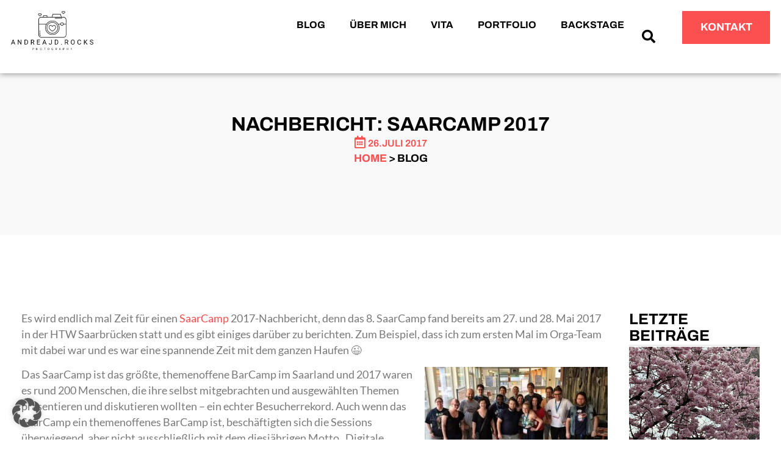

--- FILE ---
content_type: text/html; charset=UTF-8
request_url: https://andreajd.rocks/2017/07/26/nachbericht-saarcamp-2017/
body_size: 31227
content:
<!doctype html><html lang="de"><head><script data-no-optimize="1">var litespeed_docref=sessionStorage.getItem("litespeed_docref");litespeed_docref&&(Object.defineProperty(document,"referrer",{get:function(){return litespeed_docref}}),sessionStorage.removeItem("litespeed_docref"));</script> <meta charset="UTF-8"><meta name="viewport" content="width=device-width, initial-scale=1"><link rel="profile" href="https://gmpg.org/xfn/11"><title>Nachbericht: SaarCamp 2017 - AndreaJD.Rocks</title><style>img:is([sizes="auto" i], [sizes^="auto," i]) { contain-intrinsic-size: 3000px 1500px }</style><meta name="dc.title" content="Nachbericht: SaarCamp 2017 - AndreaJD.Rocks"><meta name="dc.description" content="Es wird endlich mal Zeit für einen SaarCamp 2017-Nachbericht, denn das 8. SaarCamp fand bereits am 27. und 28. Mai 2017 in der HTW Saarbrücken statt und es gibt einiges darüber zu berichten. Zum Beispiel, dass ich zum ersten Mal im Orga-Team mit dabei war und es war eine spannende&hellip;"><meta name="dc.relation" content="https://andreajd.rocks/2017/07/26/nachbericht-saarcamp-2017/"><meta name="dc.source" content="https://andreajd.rocks/"><meta name="dc.language" content="de_DE"><meta name="description" content="Es wird endlich mal Zeit für einen SaarCamp 2017-Nachbericht, denn das 8. SaarCamp fand bereits am 27. und 28. Mai 2017 in der HTW Saarbrücken statt und es gibt einiges darüber zu berichten. Zum Beispiel, dass ich zum ersten Mal im Orga-Team mit dabei war und es war eine spannende&hellip;"><meta name="robots" content="index, follow, max-snippet:-1, max-image-preview:large, max-video-preview:-1"><link rel="canonical" href="https://andreajd.rocks/2017/07/26/nachbericht-saarcamp-2017/"><meta property="og:url" content="https://andreajd.rocks/2017/07/26/nachbericht-saarcamp-2017/"><meta property="og:site_name" content="AndreaJD.Rocks"><meta property="og:locale" content="de_DE"><meta property="og:type" content="article"><meta property="article:author" content=""><meta property="article:publisher" content=""><meta property="article:section" content="Menschen"><meta property="article:tag" content="Barcamp"><meta property="article:tag" content="Digitalisierung"><meta property="article:tag" content="SaarCamp"><meta property="article:tag" content="SaarCamp 2018"><meta property="article:tag" content="Saarland"><meta property="article:tag" content="Tickets"><meta property="og:title" content="Nachbericht: SaarCamp 2017 - AndreaJD.Rocks"><meta property="og:description" content="Es wird endlich mal Zeit für einen SaarCamp 2017-Nachbericht, denn das 8. SaarCamp fand bereits am 27. und 28. Mai 2017 in der HTW Saarbrücken statt und es gibt einiges darüber zu berichten. Zum Beispiel, dass ich zum ersten Mal im Orga-Team mit dabei war und es war eine spannende&hellip;"><meta property="og:image" content="https://andreajd.rocks/wp-content/uploads/2017/07/IMG_1001.jpg"><meta property="og:image:secure_url" content="https://andreajd.rocks/wp-content/uploads/2017/07/IMG_1001.jpg"><meta property="og:image:width" content="1086"><meta property="og:image:height" content="724"><meta property="fb:pages" content=""><meta property="fb:admins" content=""><meta property="fb:app_id" content=""><meta name="twitter:card" content="summary"><meta name="twitter:site" content=""><meta name="twitter:creator" content=""><meta name="twitter:title" content="Nachbericht: SaarCamp 2017 - AndreaJD.Rocks"><meta name="twitter:description" content="Es wird endlich mal Zeit für einen SaarCamp 2017-Nachbericht, denn das 8. SaarCamp fand bereits am 27. und 28. Mai 2017 in der HTW Saarbrücken statt und es gibt einiges darüber zu berichten. Zum Beispiel, dass ich zum ersten Mal im Orga-Team mit dabei war und es war eine spannende&hellip;"><meta name="twitter:image" content="https://andreajd.rocks/wp-content/uploads/2017/07/IMG_1001-1024x683.jpg"><link rel="alternate" type="application/rss+xml" title="AndreaJD.Rocks &raquo; Feed" href="https://andreajd.rocks/feed/" /><link rel="alternate" type="application/rss+xml" title="AndreaJD.Rocks &raquo; Kommentar-Feed" href="https://andreajd.rocks/comments/feed/" /><link rel="alternate" type="application/rss+xml" title="AndreaJD.Rocks &raquo; Nachbericht: SaarCamp 2017-Kommentar-Feed" href="https://andreajd.rocks/2017/07/26/nachbericht-saarcamp-2017/feed/" /><link data-optimized="2" rel="stylesheet" href="https://andreajd.rocks/wp-content/litespeed/css/9702d600efa29c2225d332c5836bc284.css?ver=3acc3" /><style id='wpseopress-local-business-style-inline-css'>span.wp-block-wpseopress-local-business-field{margin-right:8px}</style><style id='wpseopress-table-of-contents-style-inline-css'>.wp-block-wpseopress-table-of-contents li.active>a{font-weight:bold}</style><style id='global-styles-inline-css'>:root{--wp--preset--aspect-ratio--square: 1;--wp--preset--aspect-ratio--4-3: 4/3;--wp--preset--aspect-ratio--3-4: 3/4;--wp--preset--aspect-ratio--3-2: 3/2;--wp--preset--aspect-ratio--2-3: 2/3;--wp--preset--aspect-ratio--16-9: 16/9;--wp--preset--aspect-ratio--9-16: 9/16;--wp--preset--color--black: #000000;--wp--preset--color--cyan-bluish-gray: #abb8c3;--wp--preset--color--white: #ffffff;--wp--preset--color--pale-pink: #f78da7;--wp--preset--color--vivid-red: #cf2e2e;--wp--preset--color--luminous-vivid-orange: #ff6900;--wp--preset--color--luminous-vivid-amber: #fcb900;--wp--preset--color--light-green-cyan: #7bdcb5;--wp--preset--color--vivid-green-cyan: #00d084;--wp--preset--color--pale-cyan-blue: #8ed1fc;--wp--preset--color--vivid-cyan-blue: #0693e3;--wp--preset--color--vivid-purple: #9b51e0;--wp--preset--gradient--vivid-cyan-blue-to-vivid-purple: linear-gradient(135deg,rgba(6,147,227,1) 0%,rgb(155,81,224) 100%);--wp--preset--gradient--light-green-cyan-to-vivid-green-cyan: linear-gradient(135deg,rgb(122,220,180) 0%,rgb(0,208,130) 100%);--wp--preset--gradient--luminous-vivid-amber-to-luminous-vivid-orange: linear-gradient(135deg,rgba(252,185,0,1) 0%,rgba(255,105,0,1) 100%);--wp--preset--gradient--luminous-vivid-orange-to-vivid-red: linear-gradient(135deg,rgba(255,105,0,1) 0%,rgb(207,46,46) 100%);--wp--preset--gradient--very-light-gray-to-cyan-bluish-gray: linear-gradient(135deg,rgb(238,238,238) 0%,rgb(169,184,195) 100%);--wp--preset--gradient--cool-to-warm-spectrum: linear-gradient(135deg,rgb(74,234,220) 0%,rgb(151,120,209) 20%,rgb(207,42,186) 40%,rgb(238,44,130) 60%,rgb(251,105,98) 80%,rgb(254,248,76) 100%);--wp--preset--gradient--blush-light-purple: linear-gradient(135deg,rgb(255,206,236) 0%,rgb(152,150,240) 100%);--wp--preset--gradient--blush-bordeaux: linear-gradient(135deg,rgb(254,205,165) 0%,rgb(254,45,45) 50%,rgb(107,0,62) 100%);--wp--preset--gradient--luminous-dusk: linear-gradient(135deg,rgb(255,203,112) 0%,rgb(199,81,192) 50%,rgb(65,88,208) 100%);--wp--preset--gradient--pale-ocean: linear-gradient(135deg,rgb(255,245,203) 0%,rgb(182,227,212) 50%,rgb(51,167,181) 100%);--wp--preset--gradient--electric-grass: linear-gradient(135deg,rgb(202,248,128) 0%,rgb(113,206,126) 100%);--wp--preset--gradient--midnight: linear-gradient(135deg,rgb(2,3,129) 0%,rgb(40,116,252) 100%);--wp--preset--font-size--small: 13px;--wp--preset--font-size--medium: 20px;--wp--preset--font-size--large: 36px;--wp--preset--font-size--x-large: 42px;--wp--preset--spacing--20: 0.44rem;--wp--preset--spacing--30: 0.67rem;--wp--preset--spacing--40: 1rem;--wp--preset--spacing--50: 1.5rem;--wp--preset--spacing--60: 2.25rem;--wp--preset--spacing--70: 3.38rem;--wp--preset--spacing--80: 5.06rem;--wp--preset--shadow--natural: 6px 6px 9px rgba(0, 0, 0, 0.2);--wp--preset--shadow--deep: 12px 12px 50px rgba(0, 0, 0, 0.4);--wp--preset--shadow--sharp: 6px 6px 0px rgba(0, 0, 0, 0.2);--wp--preset--shadow--outlined: 6px 6px 0px -3px rgba(255, 255, 255, 1), 6px 6px rgba(0, 0, 0, 1);--wp--preset--shadow--crisp: 6px 6px 0px rgba(0, 0, 0, 1);}:root { --wp--style--global--content-size: 800px;--wp--style--global--wide-size: 1200px; }:where(body) { margin: 0; }.wp-site-blocks > .alignleft { float: left; margin-right: 2em; }.wp-site-blocks > .alignright { float: right; margin-left: 2em; }.wp-site-blocks > .aligncenter { justify-content: center; margin-left: auto; margin-right: auto; }:where(.wp-site-blocks) > * { margin-block-start: 24px; margin-block-end: 0; }:where(.wp-site-blocks) > :first-child { margin-block-start: 0; }:where(.wp-site-blocks) > :last-child { margin-block-end: 0; }:root { --wp--style--block-gap: 24px; }:root :where(.is-layout-flow) > :first-child{margin-block-start: 0;}:root :where(.is-layout-flow) > :last-child{margin-block-end: 0;}:root :where(.is-layout-flow) > *{margin-block-start: 24px;margin-block-end: 0;}:root :where(.is-layout-constrained) > :first-child{margin-block-start: 0;}:root :where(.is-layout-constrained) > :last-child{margin-block-end: 0;}:root :where(.is-layout-constrained) > *{margin-block-start: 24px;margin-block-end: 0;}:root :where(.is-layout-flex){gap: 24px;}:root :where(.is-layout-grid){gap: 24px;}.is-layout-flow > .alignleft{float: left;margin-inline-start: 0;margin-inline-end: 2em;}.is-layout-flow > .alignright{float: right;margin-inline-start: 2em;margin-inline-end: 0;}.is-layout-flow > .aligncenter{margin-left: auto !important;margin-right: auto !important;}.is-layout-constrained > .alignleft{float: left;margin-inline-start: 0;margin-inline-end: 2em;}.is-layout-constrained > .alignright{float: right;margin-inline-start: 2em;margin-inline-end: 0;}.is-layout-constrained > .aligncenter{margin-left: auto !important;margin-right: auto !important;}.is-layout-constrained > :where(:not(.alignleft):not(.alignright):not(.alignfull)){max-width: var(--wp--style--global--content-size);margin-left: auto !important;margin-right: auto !important;}.is-layout-constrained > .alignwide{max-width: var(--wp--style--global--wide-size);}body .is-layout-flex{display: flex;}.is-layout-flex{flex-wrap: wrap;align-items: center;}.is-layout-flex > :is(*, div){margin: 0;}body .is-layout-grid{display: grid;}.is-layout-grid > :is(*, div){margin: 0;}body{padding-top: 0px;padding-right: 0px;padding-bottom: 0px;padding-left: 0px;}a:where(:not(.wp-element-button)){text-decoration: underline;}:root :where(.wp-element-button, .wp-block-button__link){background-color: #32373c;border-width: 0;color: #fff;font-family: inherit;font-size: inherit;line-height: inherit;padding: calc(0.667em + 2px) calc(1.333em + 2px);text-decoration: none;}.has-black-color{color: var(--wp--preset--color--black) !important;}.has-cyan-bluish-gray-color{color: var(--wp--preset--color--cyan-bluish-gray) !important;}.has-white-color{color: var(--wp--preset--color--white) !important;}.has-pale-pink-color{color: var(--wp--preset--color--pale-pink) !important;}.has-vivid-red-color{color: var(--wp--preset--color--vivid-red) !important;}.has-luminous-vivid-orange-color{color: var(--wp--preset--color--luminous-vivid-orange) !important;}.has-luminous-vivid-amber-color{color: var(--wp--preset--color--luminous-vivid-amber) !important;}.has-light-green-cyan-color{color: var(--wp--preset--color--light-green-cyan) !important;}.has-vivid-green-cyan-color{color: var(--wp--preset--color--vivid-green-cyan) !important;}.has-pale-cyan-blue-color{color: var(--wp--preset--color--pale-cyan-blue) !important;}.has-vivid-cyan-blue-color{color: var(--wp--preset--color--vivid-cyan-blue) !important;}.has-vivid-purple-color{color: var(--wp--preset--color--vivid-purple) !important;}.has-black-background-color{background-color: var(--wp--preset--color--black) !important;}.has-cyan-bluish-gray-background-color{background-color: var(--wp--preset--color--cyan-bluish-gray) !important;}.has-white-background-color{background-color: var(--wp--preset--color--white) !important;}.has-pale-pink-background-color{background-color: var(--wp--preset--color--pale-pink) !important;}.has-vivid-red-background-color{background-color: var(--wp--preset--color--vivid-red) !important;}.has-luminous-vivid-orange-background-color{background-color: var(--wp--preset--color--luminous-vivid-orange) !important;}.has-luminous-vivid-amber-background-color{background-color: var(--wp--preset--color--luminous-vivid-amber) !important;}.has-light-green-cyan-background-color{background-color: var(--wp--preset--color--light-green-cyan) !important;}.has-vivid-green-cyan-background-color{background-color: var(--wp--preset--color--vivid-green-cyan) !important;}.has-pale-cyan-blue-background-color{background-color: var(--wp--preset--color--pale-cyan-blue) !important;}.has-vivid-cyan-blue-background-color{background-color: var(--wp--preset--color--vivid-cyan-blue) !important;}.has-vivid-purple-background-color{background-color: var(--wp--preset--color--vivid-purple) !important;}.has-black-border-color{border-color: var(--wp--preset--color--black) !important;}.has-cyan-bluish-gray-border-color{border-color: var(--wp--preset--color--cyan-bluish-gray) !important;}.has-white-border-color{border-color: var(--wp--preset--color--white) !important;}.has-pale-pink-border-color{border-color: var(--wp--preset--color--pale-pink) !important;}.has-vivid-red-border-color{border-color: var(--wp--preset--color--vivid-red) !important;}.has-luminous-vivid-orange-border-color{border-color: var(--wp--preset--color--luminous-vivid-orange) !important;}.has-luminous-vivid-amber-border-color{border-color: var(--wp--preset--color--luminous-vivid-amber) !important;}.has-light-green-cyan-border-color{border-color: var(--wp--preset--color--light-green-cyan) !important;}.has-vivid-green-cyan-border-color{border-color: var(--wp--preset--color--vivid-green-cyan) !important;}.has-pale-cyan-blue-border-color{border-color: var(--wp--preset--color--pale-cyan-blue) !important;}.has-vivid-cyan-blue-border-color{border-color: var(--wp--preset--color--vivid-cyan-blue) !important;}.has-vivid-purple-border-color{border-color: var(--wp--preset--color--vivid-purple) !important;}.has-vivid-cyan-blue-to-vivid-purple-gradient-background{background: var(--wp--preset--gradient--vivid-cyan-blue-to-vivid-purple) !important;}.has-light-green-cyan-to-vivid-green-cyan-gradient-background{background: var(--wp--preset--gradient--light-green-cyan-to-vivid-green-cyan) !important;}.has-luminous-vivid-amber-to-luminous-vivid-orange-gradient-background{background: var(--wp--preset--gradient--luminous-vivid-amber-to-luminous-vivid-orange) !important;}.has-luminous-vivid-orange-to-vivid-red-gradient-background{background: var(--wp--preset--gradient--luminous-vivid-orange-to-vivid-red) !important;}.has-very-light-gray-to-cyan-bluish-gray-gradient-background{background: var(--wp--preset--gradient--very-light-gray-to-cyan-bluish-gray) !important;}.has-cool-to-warm-spectrum-gradient-background{background: var(--wp--preset--gradient--cool-to-warm-spectrum) !important;}.has-blush-light-purple-gradient-background{background: var(--wp--preset--gradient--blush-light-purple) !important;}.has-blush-bordeaux-gradient-background{background: var(--wp--preset--gradient--blush-bordeaux) !important;}.has-luminous-dusk-gradient-background{background: var(--wp--preset--gradient--luminous-dusk) !important;}.has-pale-ocean-gradient-background{background: var(--wp--preset--gradient--pale-ocean) !important;}.has-electric-grass-gradient-background{background: var(--wp--preset--gradient--electric-grass) !important;}.has-midnight-gradient-background{background: var(--wp--preset--gradient--midnight) !important;}.has-small-font-size{font-size: var(--wp--preset--font-size--small) !important;}.has-medium-font-size{font-size: var(--wp--preset--font-size--medium) !important;}.has-large-font-size{font-size: var(--wp--preset--font-size--large) !important;}.has-x-large-font-size{font-size: var(--wp--preset--font-size--x-large) !important;}
:root :where(.wp-block-pullquote){font-size: 1.5em;line-height: 1.6;}</style><style id='elementor-frontend-inline-css'>.elementor-8807 .elementor-element.elementor-element-0d834ea::before, .elementor-8807 .elementor-element.elementor-element-0d834ea > .elementor-background-video-container::before, .elementor-8807 .elementor-element.elementor-element-0d834ea > .e-con-inner > .elementor-background-video-container::before, .elementor-8807 .elementor-element.elementor-element-0d834ea > .elementor-background-slideshow::before, .elementor-8807 .elementor-element.elementor-element-0d834ea > .e-con-inner > .elementor-background-slideshow::before, .elementor-8807 .elementor-element.elementor-element-0d834ea > .elementor-motion-effects-container > .elementor-motion-effects-layer::before{background-image:url("https://andreajd.rocks/wp-content/uploads/2017/07/IMG_1001.jpg");}</style><style id='kadence-blocks-global-variables-inline-css'>:root {--global-kb-font-size-sm:clamp(0.8rem, 0.73rem + 0.217vw, 0.9rem);--global-kb-font-size-md:clamp(1.1rem, 0.995rem + 0.326vw, 1.25rem);--global-kb-font-size-lg:clamp(1.75rem, 1.576rem + 0.543vw, 2rem);--global-kb-font-size-xl:clamp(2.25rem, 1.728rem + 1.63vw, 3rem);--global-kb-font-size-xxl:clamp(2.5rem, 1.456rem + 3.26vw, 4rem);--global-kb-font-size-xxxl:clamp(2.75rem, 0.489rem + 7.065vw, 6rem);}:root {--global-palette1: #3182CE;--global-palette2: #2B6CB0;--global-palette3: #1A202C;--global-palette4: #2D3748;--global-palette5: #4A5568;--global-palette6: #718096;--global-palette7: #EDF2F7;--global-palette8: #F7FAFC;--global-palette9: #ffffff;}</style> <script type="litespeed/javascript" data-src="https://andreajd.rocks/wp-includes/js/jquery/jquery.min.js" id="jquery-core-js"></script> <script id="asenha-public-js-extra" type="litespeed/javascript">var phpVars={"externalPermalinksEnabled":"1"}</script> <script data-no-optimize="1" data-no-minify="1" data-cfasync="false" src="https://andreajd.rocks/wp-content/cache/borlabs-cookie/1/borlabs-cookie-config-de.json.js" id="borlabs-cookie-config-js"></script> <script data-no-optimize="1" data-no-minify="1" data-cfasync="false" src="https://andreajd.rocks/wp-content/plugins/borlabs-cookie/assets/javascript/borlabs-cookie-prioritize.min.js" id="borlabs-cookie-prioritize-js"></script> <link rel="https://api.w.org/" href="https://andreajd.rocks/wp-json/" /><link rel="alternate" title="JSON" type="application/json" href="https://andreajd.rocks/wp-json/wp/v2/posts/6890" /><link rel="EditURI" type="application/rsd+xml" title="RSD" href="https://andreajd.rocks/xmlrpc.php?rsd" /><link rel='shortlink' href='https://andreajd.rocks/?p=6890' /><meta name="generator" content="Elementor 3.33.2; features: additional_custom_breakpoints; settings: css_print_method-external, google_font-enabled, font_display-auto"><style>.e-con.e-parent:nth-of-type(n+4):not(.e-lazyloaded):not(.e-no-lazyload),
				.e-con.e-parent:nth-of-type(n+4):not(.e-lazyloaded):not(.e-no-lazyload) * {
					background-image: none !important;
				}
				@media screen and (max-height: 1024px) {
					.e-con.e-parent:nth-of-type(n+3):not(.e-lazyloaded):not(.e-no-lazyload),
					.e-con.e-parent:nth-of-type(n+3):not(.e-lazyloaded):not(.e-no-lazyload) * {
						background-image: none !important;
					}
				}
				@media screen and (max-height: 640px) {
					.e-con.e-parent:nth-of-type(n+2):not(.e-lazyloaded):not(.e-no-lazyload),
					.e-con.e-parent:nth-of-type(n+2):not(.e-lazyloaded):not(.e-no-lazyload) * {
						background-image: none !important;
					}
				}</style><link rel="icon" href="https://andreajd.rocks/wp-content/uploads/2023/09/AndreaJD-Rocks-favicon-150x150.png" sizes="32x32" /><link rel="icon" href="https://andreajd.rocks/wp-content/uploads/2023/09/AndreaJD-Rocks-favicon-300x300.png" sizes="192x192" /><link rel="apple-touch-icon" href="https://andreajd.rocks/wp-content/uploads/2023/09/AndreaJD-Rocks-favicon-300x300.png" /><meta name="msapplication-TileImage" content="https://andreajd.rocks/wp-content/uploads/2023/09/AndreaJD-Rocks-favicon-300x300.png" /></head><body class="wp-singular post-template-default single single-post postid-6890 single-format-standard wp-custom-logo wp-embed-responsive wp-theme-hello-elementor hello-elementor-default elementor-default elementor-kit-8677 elementor-page-8807"><a class="skip-link screen-reader-text" href="#content">Zum Inhalt springen</a><header data-elementor-type="header" data-elementor-id="8769" class="elementor elementor-8769 elementor-location-header" data-elementor-post-type="elementor_library"><div class="elementor-element elementor-element-d2c880b e-flex e-con-boxed e-con e-parent" data-id="d2c880b" data-element_type="container" data-settings="{&quot;position&quot;:&quot;fixed&quot;,&quot;background_background&quot;:&quot;classic&quot;}"><div class="e-con-inner"><div class="elementor-element elementor-element-a267e93 e-con-full e-flex e-con e-child" data-id="a267e93" data-element_type="container"><div class="elementor-element elementor-element-d49db33 elementor-widget elementor-widget-image" data-id="d49db33" data-element_type="widget" data-widget_type="image.default">
<a href="https://andreajd.rocks/">
<img data-lazyloaded="1" src="[data-uri]" width="800" height="382" data-src="https://andreajd.rocks/wp-content/uploads/2023/09/AndreaJD-Rocks-Logo-2023-transparent.png" class="attachment-large size-large wp-image-9464" alt="AndreaJD.Rocks Logo" data-srcset="https://andreajd.rocks/wp-content/uploads/2023/09/AndreaJD-Rocks-Logo-2023-transparent.png 941w, https://andreajd.rocks/wp-content/uploads/2023/09/AndreaJD-Rocks-Logo-2023-transparent-300x143.png 300w, https://andreajd.rocks/wp-content/uploads/2023/09/AndreaJD-Rocks-Logo-2023-transparent-768x366.png 768w" data-sizes="(max-width: 800px) 100vw, 800px" />								</a></div></div><div class="elementor-element elementor-element-020b191 e-con-full e-flex e-con e-child" data-id="020b191" data-element_type="container"><div class="elementor-element elementor-element-1bbca9a elementor-widget__width-auto elementor-search-form--skin-full_screen elementor-widget elementor-widget-search-form" data-id="1bbca9a" data-element_type="widget" data-settings="{&quot;skin&quot;:&quot;full_screen&quot;}" data-widget_type="search-form.default">
<search role="search"><form class="elementor-search-form" action="https://andreajd.rocks" method="get"><div class="elementor-search-form__toggle" role="button" tabindex="0" aria-label="Suche">
<i aria-hidden="true" class="fas fa-search"></i></div><div class="elementor-search-form__container">
<label class="elementor-screen-only" for="elementor-search-form-1bbca9a">Suche</label>
<input id="elementor-search-form-1bbca9a" placeholder="Suche..." class="elementor-search-form__input" type="search" name="s" value=""><div class="dialog-lightbox-close-button dialog-close-button" role="button" tabindex="0" aria-label="Schließe dieses Suchfeld.">
<i aria-hidden="true" class="eicon-close"></i></div></div></form>
</search></div><div class="elementor-element elementor-element-10b5367 elementor-nav-menu__align-start elementor-nav-menu--stretch elementor-nav-menu--dropdown-tablet elementor-nav-menu__text-align-aside elementor-nav-menu--toggle elementor-nav-menu--burger elementor-widget elementor-widget-nav-menu" data-id="10b5367" data-element_type="widget" data-settings="{&quot;full_width&quot;:&quot;stretch&quot;,&quot;layout&quot;:&quot;horizontal&quot;,&quot;submenu_icon&quot;:{&quot;value&quot;:&quot;&lt;i class=\&quot;fas fa-caret-down\&quot; aria-hidden=\&quot;true\&quot;&gt;&lt;\/i&gt;&quot;,&quot;library&quot;:&quot;fa-solid&quot;},&quot;toggle&quot;:&quot;burger&quot;}" data-widget_type="nav-menu.default"><nav aria-label="Menü" class="elementor-nav-menu--main elementor-nav-menu__container elementor-nav-menu--layout-horizontal e--pointer-none"><ul id="menu-1-10b5367" class="elementor-nav-menu"><li class="menu-item menu-item-type-post_type menu-item-object-page menu-item-8803"><a href="https://andreajd.rocks/blog/" class="elementor-item">Blog</a></li><li class="menu-item menu-item-type-post_type menu-item-object-page menu-item-9176"><a href="https://andreajd.rocks/about-referenzen/" class="elementor-item">Über mich</a></li><li class="menu-item menu-item-type-post_type menu-item-object-page menu-item-7607"><a href="https://andreajd.rocks/vita/" title="Referenzen" class="elementor-item">Vita</a></li><li class="menu-item menu-item-type-post_type menu-item-object-page menu-item-9724"><a href="https://andreajd.rocks/portfolio/" class="elementor-item">Portfolio</a></li><li class="menu-item menu-item-type-post_type menu-item-object-page menu-item-8027"><a href="https://andreajd.rocks/home/behind-the-scenes/" class="elementor-item">Backstage</a></li></ul></nav><div class="elementor-menu-toggle" role="button" tabindex="0" aria-label="Menü Umschalter" aria-expanded="false">
<i aria-hidden="true" role="presentation" class="elementor-menu-toggle__icon--open eicon-menu-bar"></i><i aria-hidden="true" role="presentation" class="elementor-menu-toggle__icon--close eicon-close"></i></div><nav class="elementor-nav-menu--dropdown elementor-nav-menu__container" aria-hidden="true"><ul id="menu-2-10b5367" class="elementor-nav-menu"><li class="menu-item menu-item-type-post_type menu-item-object-page menu-item-8803"><a href="https://andreajd.rocks/blog/" class="elementor-item" tabindex="-1">Blog</a></li><li class="menu-item menu-item-type-post_type menu-item-object-page menu-item-9176"><a href="https://andreajd.rocks/about-referenzen/" class="elementor-item" tabindex="-1">Über mich</a></li><li class="menu-item menu-item-type-post_type menu-item-object-page menu-item-7607"><a href="https://andreajd.rocks/vita/" title="Referenzen" class="elementor-item" tabindex="-1">Vita</a></li><li class="menu-item menu-item-type-post_type menu-item-object-page menu-item-9724"><a href="https://andreajd.rocks/portfolio/" class="elementor-item" tabindex="-1">Portfolio</a></li><li class="menu-item menu-item-type-post_type menu-item-object-page menu-item-8027"><a href="https://andreajd.rocks/home/behind-the-scenes/" class="elementor-item" tabindex="-1">Backstage</a></li></ul></nav></div></div><div class="elementor-element elementor-element-0093002 elementor-hidden-mobile e-con-full elementor-hidden-tablet e-flex e-con e-child" data-id="0093002" data-element_type="container"><div class="elementor-element elementor-element-1549080 elementor-align-justify elementor-widget elementor-widget-button" data-id="1549080" data-element_type="widget" data-widget_type="button.default">
<a class="elementor-button elementor-button-link elementor-size-sm" href="https://andreajd.rocks/kontakt/" title="Kontakt aufnehmen">
<span class="elementor-button-content-wrapper">
<span class="elementor-button-text">Kontakt</span>
</span>
</a></div></div></div></div></header><div data-elementor-type="single-post" data-elementor-id="8807" class="elementor elementor-8807 elementor-location-single post-6890 post type-post status-publish format-standard has-post-thumbnail hentry category-menschen category-musikbusiness tag-barcamp tag-digitalisierung tag-saarcamp tag-saarcamp-2018 tag-saarland tag-tickets" data-elementor-post-type="elementor_library"><div class="elementor-element elementor-element-0d834ea e-flex e-con-boxed e-con e-parent" data-id="0d834ea" data-element_type="container" data-settings="{&quot;background_background&quot;:&quot;classic&quot;}"><div class="e-con-inner"><div class="elementor-element elementor-element-61e95b6 e-con-full e-flex e-con e-child" data-id="61e95b6" data-element_type="container"><div class="elementor-element elementor-element-91ad7bf elementor-widget elementor-widget-heading" data-id="91ad7bf" data-element_type="widget" data-widget_type="heading.default"><h1 class="elementor-heading-title elementor-size-default">Nachbericht: SaarCamp 2017</h1></div><div class="elementor-element elementor-element-f04b2c0 elementor-widget elementor-widget-jet-listing-dynamic-meta" data-id="f04b2c0" data-element_type="widget" data-widget_type="jet-listing-dynamic-meta.default"><div class="elementor-widget-container"><div class="jet-listing jet-listing-dynamic-meta meta-layout-inline"><div class="jet-listing-dynamic-meta__date jet-listing-dynamic-meta__item"><i class="jet-listing-dynamic-meta__icon far fa-calendar-alt" aria-hidden="true"></i><a href="https://andreajd.rocks/2017/07/" class="jet-listing-dynamic-meta__item-val">26.Juli 2017</a></div></div></div></div><div class="elementor-element elementor-element-efe3231 elementor-widget elementor-widget-text-editor" data-id="efe3231" data-element_type="widget" data-widget_type="text-editor.default"><p><a href="https://andreajd.rocks/">Home</a> &gt; blog</p></div></div></div></div><div class="elementor-element elementor-element-584a3a1 e-flex e-con-boxed e-con e-parent" data-id="584a3a1" data-element_type="container"><div class="e-con-inner"><div class="elementor-element elementor-element-ca98052 e-con-full e-flex e-con e-child" data-id="ca98052" data-element_type="container"><div class="elementor-element elementor-element-cccd285 elementor-widget__width-inherit elementor-widget elementor-widget-theme-post-content" data-id="cccd285" data-element_type="widget" data-widget_type="theme-post-content.default"><p>Es wird endlich mal Zeit für einen <a href="https://www.saarcamp.de/">SaarCamp</a> 2017-Nachbericht, denn das 8. SaarCamp fand bereits am 27. und 28. Mai 2017 in der HTW Saarbrücken statt und es gibt einiges darüber zu berichten. Zum Beispiel, dass ich zum ersten Mal im Orga-Team mit dabei war und es war eine spannende Zeit mit dem ganzen Haufen 😉</p><p><a href="https://andreajd.rocks/wp-content/uploads/2017/07/SaarCamp-Orgateam-2017-Foto-Malte-1080x675.jpg"><img data-lazyloaded="1" src="[data-uri]" fetchpriority="high" decoding="async" class="alignright size-medium wp-image-7017" data-src="https://andreajd.rocks/wp-content/uploads/2017/07/SaarCamp-Orgateam-2017-Foto-Malte-1080x675-300x188.jpg" alt="" width="300" height="188" data-srcset="https://andreajd.rocks/wp-content/uploads/2017/07/SaarCamp-Orgateam-2017-Foto-Malte-1080x675-300x188.jpg 300w, https://andreajd.rocks/wp-content/uploads/2017/07/SaarCamp-Orgateam-2017-Foto-Malte-1080x675-768x480.jpg 768w, https://andreajd.rocks/wp-content/uploads/2017/07/SaarCamp-Orgateam-2017-Foto-Malte-1080x675-1024x640.jpg 1024w, https://andreajd.rocks/wp-content/uploads/2017/07/SaarCamp-Orgateam-2017-Foto-Malte-1080x675-1024x640-1160x725.jpg 1160w, https://andreajd.rocks/wp-content/uploads/2017/07/SaarCamp-Orgateam-2017-Foto-Malte-1080x675.jpg 1080w" data-sizes="(max-width: 300px) 100vw, 300px" /></a>Das SaarCamp ist das größte, themenoffene BarCamp im Saarland und 2017 waren es rund 200 Menschen, die ihre selbst mitgebrachten und ausgewählten Themen präsentieren und diskutieren wollten &#8211; ein echter Besucherrekord. Auch wenn das SaarCamp ein themenoffenes BarCamp ist, beschäftigten sich die Sessions überwiegend, aber nicht ausschließlich mit dem diesjährigen Motto „Digitale Gesellschaft“. Neben den Teilnehmern, die schon ganz genau wussten, was sie erwartet, kamen dieses Jahr auch viele BarCamp-Neulinge, um ihre Themen vorzustellen und zu netzwerken. So stellte am Samstag Prof. Dr. Meinrad Maria Grewenig, der zweite Vorsitzende des <a href="http://www.poprat-saarland.de/">PopRat Saarland</a> e. V., seinen Verein und dessen bisherige Arbeit vor und nutzte die Gelegenheit, die Zukunft der Musikbranche zusammen mit den SaarCamp Teilnehmern zu diskutieren. Auch Markus Trennheuser aka „Drehmoment“ stellte am Sonntag eine Session vor und hielt einen Vortrag über die Digitalisierung im Musikbusiness, wobei es weniger ein Vortrag war, sondern mehr eine angeregte Diskussion. Und genau das ist das Schöne an einem BarCamp: Es ist in der Gestaltung absolut frei und diese Möglichkeit nutzten auch beim SaarCamp viele. Netzwerken, Impulse sammeln und „zusammen eine gute Zeit haben“ &#8211; das ist glaube ich so das Erfolgsrezept eines BarCamps und die positiven Reaktionen am Ende des SaarCamps scheinen das zu bestätigen.</p><p>Der Termin für das SaarCamp im kommenden Jahr wurde schon während dem SaarCamp 2017 bekannt gegeben: Am <strong>26. und 27. Mai 2018</strong> wird das saarländische BarCamp zum 9. Mal stattfinden. Der <strong>Ticketvorverkauf</strong> für das kommende Jahr hat bereits begonnen, die <a href="https://www.saarcamp.de/tickets/">Tickets können über die Website www.saarcamp.de erworben werden</a>.</p><p>[bctt tweet=&#8220;SaarCamp 2018 am 26. und 27. Mai &#8211; Tickets schon jetzt auf www.saarcamp.de&#8220; username=&#8220;AndreaJD_&#8220;]</p><p>Hier einige Eindrücke:</p><div data-carousel-extra='{"blog_id":1,"permalink":"https:\/\/andreajd.rocks\/2017\/07\/26\/nachbericht-saarcamp-2017\/"}' class="tiled-gallery type-rectangular" data-original-width="800"><div class="gallery-row" style="width: 795px; height: 351px;"><div class="gallery-group images-1" style="width: 531px; height: 355px;"><div class="tiled-gallery-item tiled-gallery-item-large"><a href="https://andreajd.rocks/wp-content/uploads/2017/07/IMG_0988.jpg"><img data-lazyloaded="1" src="[data-uri]" decoding="async" data-attachment-id="6894" data-orig-file="https://andreajd.rocks/wp-content/uploads/2017/07/IMG_0988.jpg" data-orig-size="1920,1280" data-comments-opened="1" data-image-meta="{&quot;aperture&quot;:&quot;4.5&quot;,&quot;credit&quot;:&quot;&quot;,&quot;camera&quot;:&quot;Canon EOS 80D&quot;,&quot;caption&quot;:&quot;&quot;,&quot;created_timestamp&quot;:&quot;1495823004&quot;,&quot;copyright&quot;:&quot;&quot;,&quot;focal_length&quot;:&quot;42&quot;,&quot;iso&quot;:&quot;160&quot;,&quot;shutter_speed&quot;:&quot;0.016666666666667&quot;,&quot;title&quot;:&quot;&quot;,&quot;orientation&quot;:&quot;1&quot;}" data-image-title="IMG_0988" data-image-description="" data-medium-file="https://andreajd.rocks/wp-content/uploads/2017/07/IMG_0988-300x200.jpg" data-large-file="https://andreajd.rocks/wp-content/uploads/2017/07/IMG_0988-1024x683.jpg" data-src="https://andreajd.rocks/wp-content/uploads/2017/07/IMG_0988-527x351.jpg" width="527" height="351" align="left" title="IMG_0988" /></a></div></div><div class="gallery-group images-2" style="width: 264px; height: 355px;"><div class="tiled-gallery-item tiled-gallery-item-large"><a href="https://andreajd.rocks/wp-content/uploads/2017/07/IMG_0990.jpg"><img data-lazyloaded="1" src="[data-uri]" decoding="async" data-attachment-id="6895" data-orig-file="https://andreajd.rocks/wp-content/uploads/2017/07/IMG_0990.jpg" data-orig-size="1920,1280" data-comments-opened="1" data-image-meta="{&quot;aperture&quot;:&quot;3.5&quot;,&quot;credit&quot;:&quot;&quot;,&quot;camera&quot;:&quot;Canon EOS 80D&quot;,&quot;caption&quot;:&quot;&quot;,&quot;created_timestamp&quot;:&quot;1495823009&quot;,&quot;copyright&quot;:&quot;&quot;,&quot;focal_length&quot;:&quot;18&quot;,&quot;iso&quot;:&quot;100&quot;,&quot;shutter_speed&quot;:&quot;0.033333333333333&quot;,&quot;title&quot;:&quot;&quot;,&quot;orientation&quot;:&quot;1&quot;}" data-image-title="IMG_0990" data-image-description="" data-medium-file="https://andreajd.rocks/wp-content/uploads/2017/07/IMG_0990-300x200.jpg" data-large-file="https://andreajd.rocks/wp-content/uploads/2017/07/IMG_0990-1024x683.jpg" data-src="https://andreajd.rocks/wp-content/uploads/2017/07/IMG_0990-260x174.jpg" width="260" height="174" align="left" title="IMG_0990" /></a></div><div class="tiled-gallery-item tiled-gallery-item-large"><a href="https://andreajd.rocks/wp-content/uploads/2017/07/IMG_0995.jpg"><img data-lazyloaded="1" src="[data-uri]" loading="lazy" decoding="async" data-attachment-id="6896" data-orig-file="https://andreajd.rocks/wp-content/uploads/2017/07/IMG_0995.jpg" data-orig-size="1086,724" data-comments-opened="1" data-image-meta="{&quot;aperture&quot;:&quot;5.6&quot;,&quot;credit&quot;:&quot;&quot;,&quot;camera&quot;:&quot;Canon EOS 80D&quot;,&quot;caption&quot;:&quot;&quot;,&quot;created_timestamp&quot;:&quot;1495823165&quot;,&quot;copyright&quot;:&quot;&quot;,&quot;focal_length&quot;:&quot;135&quot;,&quot;iso&quot;:&quot;6400&quot;,&quot;shutter_speed&quot;:&quot;0.01&quot;,&quot;title&quot;:&quot;&quot;,&quot;orientation&quot;:&quot;1&quot;}" data-image-title="IMG_0995" data-image-description="" data-medium-file="https://andreajd.rocks/wp-content/uploads/2017/07/IMG_0995-300x200.jpg" data-large-file="https://andreajd.rocks/wp-content/uploads/2017/07/IMG_0995-1024x683.jpg" data-src="https://andreajd.rocks/wp-content/uploads/2017/07/IMG_0995-260x173.jpg" width="260" height="173" align="left" title="IMG_0995" /></a></div></div></div><div class="gallery-row" style="width: 795px; height: 174px;"><div class="gallery-group images-1" style="width: 265px; height: 178px;"><div class="tiled-gallery-item tiled-gallery-item-large"><a href="https://andreajd.rocks/wp-content/uploads/2017/07/IMG_0996.jpg"><img data-lazyloaded="1" src="[data-uri]" loading="lazy" decoding="async" data-attachment-id="6897" data-orig-file="https://andreajd.rocks/wp-content/uploads/2017/07/IMG_0996.jpg" data-orig-size="1086,724" data-comments-opened="1" data-image-meta="{&quot;aperture&quot;:&quot;4.5&quot;,&quot;credit&quot;:&quot;&quot;,&quot;camera&quot;:&quot;Canon EOS 80D&quot;,&quot;caption&quot;:&quot;&quot;,&quot;created_timestamp&quot;:&quot;1495870053&quot;,&quot;copyright&quot;:&quot;&quot;,&quot;focal_length&quot;:&quot;35&quot;,&quot;iso&quot;:&quot;800&quot;,&quot;shutter_speed&quot;:&quot;0.02&quot;,&quot;title&quot;:&quot;&quot;,&quot;orientation&quot;:&quot;1&quot;}" data-image-title="IMG_0996" data-image-description="" data-medium-file="https://andreajd.rocks/wp-content/uploads/2017/07/IMG_0996-300x200.jpg" data-large-file="https://andreajd.rocks/wp-content/uploads/2017/07/IMG_0996-1024x683.jpg" data-src="https://andreajd.rocks/wp-content/uploads/2017/07/IMG_0996-261x174.jpg" width="261" height="174" align="left" title="IMG_0996" /></a></div></div><div class="gallery-group images-1" style="width: 265px; height: 178px;"><div class="tiled-gallery-item tiled-gallery-item-large"><a href="https://andreajd.rocks/wp-content/uploads/2017/07/IMG_0997.jpg"><img data-lazyloaded="1" src="[data-uri]" loading="lazy" decoding="async" data-attachment-id="6898" data-orig-file="https://andreajd.rocks/wp-content/uploads/2017/07/IMG_0997.jpg" data-orig-size="1920,1280" data-comments-opened="1" data-image-meta="{&quot;aperture&quot;:&quot;5.6&quot;,&quot;credit&quot;:&quot;&quot;,&quot;camera&quot;:&quot;Canon EOS 80D&quot;,&quot;caption&quot;:&quot;&quot;,&quot;created_timestamp&quot;:&quot;1495870058&quot;,&quot;copyright&quot;:&quot;&quot;,&quot;focal_length&quot;:&quot;69&quot;,&quot;iso&quot;:&quot;2000&quot;,&quot;shutter_speed&quot;:&quot;0.01&quot;,&quot;title&quot;:&quot;&quot;,&quot;orientation&quot;:&quot;1&quot;}" data-image-title="IMG_0997" data-image-description="" data-medium-file="https://andreajd.rocks/wp-content/uploads/2017/07/IMG_0997-300x200.jpg" data-large-file="https://andreajd.rocks/wp-content/uploads/2017/07/IMG_0997-1024x683.jpg" data-src="https://andreajd.rocks/wp-content/uploads/2017/07/IMG_0997-261x174.jpg" width="261" height="174" align="left" title="IMG_0997" /></a></div></div><div class="gallery-group images-1" style="width: 265px; height: 178px;"><div class="tiled-gallery-item tiled-gallery-item-large"><a href="https://andreajd.rocks/wp-content/uploads/2017/07/IMG_1001.jpg"><img data-lazyloaded="1" src="[data-uri]" loading="lazy" decoding="async" data-attachment-id="6899" data-orig-file="https://andreajd.rocks/wp-content/uploads/2017/07/IMG_1001.jpg" data-orig-size="1086,724" data-comments-opened="1" data-image-meta="{&quot;aperture&quot;:&quot;4&quot;,&quot;credit&quot;:&quot;&quot;,&quot;camera&quot;:&quot;Canon EOS 80D&quot;,&quot;caption&quot;:&quot;&quot;,&quot;created_timestamp&quot;:&quot;1495870089&quot;,&quot;copyright&quot;:&quot;&quot;,&quot;focal_length&quot;:&quot;18&quot;,&quot;iso&quot;:&quot;100&quot;,&quot;shutter_speed&quot;:&quot;0.02&quot;,&quot;title&quot;:&quot;&quot;,&quot;orientation&quot;:&quot;1&quot;}" data-image-title="IMG_1001" data-image-description="" data-medium-file="https://andreajd.rocks/wp-content/uploads/2017/07/IMG_1001-300x200.jpg" data-large-file="https://andreajd.rocks/wp-content/uploads/2017/07/IMG_1001-1024x683.jpg" data-src="https://andreajd.rocks/wp-content/uploads/2017/07/IMG_1001-261x174.jpg" width="261" height="174" align="left" title="IMG_1001" /></a></div></div></div><div class="gallery-row" style="width: 795px; height: 351px;"><div class="gallery-group images-2" style="width: 264px; height: 355px;"><div class="tiled-gallery-item tiled-gallery-item-large"><a href="https://andreajd.rocks/wp-content/uploads/2017/07/IMG_1005.jpg"><img data-lazyloaded="1" src="[data-uri]" loading="lazy" decoding="async" data-attachment-id="6900" data-orig-file="https://andreajd.rocks/wp-content/uploads/2017/07/IMG_1005.jpg" data-orig-size="1086,724" data-comments-opened="1" data-image-meta="{&quot;aperture&quot;:&quot;4&quot;,&quot;credit&quot;:&quot;&quot;,&quot;camera&quot;:&quot;Canon EOS 80D&quot;,&quot;caption&quot;:&quot;&quot;,&quot;created_timestamp&quot;:&quot;1495870111&quot;,&quot;copyright&quot;:&quot;&quot;,&quot;focal_length&quot;:&quot;24&quot;,&quot;iso&quot;:&quot;100&quot;,&quot;shutter_speed&quot;:&quot;0.025&quot;,&quot;title&quot;:&quot;&quot;,&quot;orientation&quot;:&quot;1&quot;}" data-image-title="IMG_1005" data-image-description="" data-medium-file="https://andreajd.rocks/wp-content/uploads/2017/07/IMG_1005-300x200.jpg" data-large-file="https://andreajd.rocks/wp-content/uploads/2017/07/IMG_1005-1024x683.jpg" data-src="https://andreajd.rocks/wp-content/uploads/2017/07/IMG_1005-260x174.jpg" width="260" height="174" align="left" title="IMG_1005" /></a></div><div class="tiled-gallery-item tiled-gallery-item-large"><a href="https://andreajd.rocks/wp-content/uploads/2017/07/IMG_1009.jpg"><img data-lazyloaded="1" src="[data-uri]" loading="lazy" decoding="async" data-attachment-id="6901" data-orig-file="https://andreajd.rocks/wp-content/uploads/2017/07/IMG_1009.jpg" data-orig-size="1920,1280" data-comments-opened="1" data-image-meta="{&quot;aperture&quot;:&quot;5&quot;,&quot;credit&quot;:&quot;&quot;,&quot;camera&quot;:&quot;Canon EOS 80D&quot;,&quot;caption&quot;:&quot;&quot;,&quot;created_timestamp&quot;:&quot;1495870130&quot;,&quot;copyright&quot;:&quot;&quot;,&quot;focal_length&quot;:&quot;50&quot;,&quot;iso&quot;:&quot;400&quot;,&quot;shutter_speed&quot;:&quot;0.0125&quot;,&quot;title&quot;:&quot;&quot;,&quot;orientation&quot;:&quot;1&quot;}" data-image-title="IMG_1009" data-image-description="" data-medium-file="https://andreajd.rocks/wp-content/uploads/2017/07/IMG_1009-300x200.jpg" data-large-file="https://andreajd.rocks/wp-content/uploads/2017/07/IMG_1009-1024x683.jpg" data-src="https://andreajd.rocks/wp-content/uploads/2017/07/IMG_1009-260x173.jpg" width="260" height="173" align="left" title="IMG_1009" /></a></div></div><div class="gallery-group images-1" style="width: 531px; height: 355px;"><div class="tiled-gallery-item tiled-gallery-item-large"><a href="https://andreajd.rocks/wp-content/uploads/2017/07/IMG_1012.jpg"><img data-lazyloaded="1" src="[data-uri]" loading="lazy" decoding="async" data-attachment-id="6902" data-orig-file="https://andreajd.rocks/wp-content/uploads/2017/07/IMG_1012.jpg" data-orig-size="1086,724" data-comments-opened="1" data-image-meta="{&quot;aperture&quot;:&quot;5&quot;,&quot;credit&quot;:&quot;&quot;,&quot;camera&quot;:&quot;Canon EOS 80D&quot;,&quot;caption&quot;:&quot;&quot;,&quot;created_timestamp&quot;:&quot;1495870157&quot;,&quot;copyright&quot;:&quot;&quot;,&quot;focal_length&quot;:&quot;50&quot;,&quot;iso&quot;:&quot;1600&quot;,&quot;shutter_speed&quot;:&quot;0.016666666666667&quot;,&quot;title&quot;:&quot;&quot;,&quot;orientation&quot;:&quot;1&quot;}" data-image-title="IMG_1012" data-image-description="" data-medium-file="https://andreajd.rocks/wp-content/uploads/2017/07/IMG_1012-300x200.jpg" data-large-file="https://andreajd.rocks/wp-content/uploads/2017/07/IMG_1012-1024x683.jpg" data-src="https://andreajd.rocks/wp-content/uploads/2017/07/IMG_1012-527x351.jpg" width="527" height="351" align="left" title="IMG_1012" /></a></div></div></div><div class="gallery-row" style="width: 795px; height: 214px;"><div class="gallery-group images-1" style="width: 324px; height: 218px;"><div class="tiled-gallery-item tiled-gallery-item-large"><a href="https://andreajd.rocks/wp-content/uploads/2017/07/IMG_1013.jpg"><img data-lazyloaded="1" src="[data-uri]" loading="lazy" decoding="async" data-attachment-id="6903" data-orig-file="https://andreajd.rocks/wp-content/uploads/2017/07/IMG_1013.jpg" data-orig-size="1920,1280" data-comments-opened="1" data-image-meta="{&quot;aperture&quot;:&quot;4.5&quot;,&quot;credit&quot;:&quot;&quot;,&quot;camera&quot;:&quot;Canon EOS 80D&quot;,&quot;caption&quot;:&quot;&quot;,&quot;created_timestamp&quot;:&quot;1495870166&quot;,&quot;copyright&quot;:&quot;&quot;,&quot;focal_length&quot;:&quot;35&quot;,&quot;iso&quot;:&quot;640&quot;,&quot;shutter_speed&quot;:&quot;0.016666666666667&quot;,&quot;title&quot;:&quot;&quot;,&quot;orientation&quot;:&quot;1&quot;}" data-image-title="IMG_1013" data-image-description="" data-medium-file="https://andreajd.rocks/wp-content/uploads/2017/07/IMG_1013-300x200.jpg" data-large-file="https://andreajd.rocks/wp-content/uploads/2017/07/IMG_1013-1024x683.jpg" data-src="https://andreajd.rocks/wp-content/uploads/2017/07/IMG_1013-320x214.jpg" width="320" height="214" align="left" title="IMG_1013" /></a></div></div><div class="gallery-group images-1" style="width: 147px; height: 218px;"><div class="tiled-gallery-item tiled-gallery-item-small"><a href="https://andreajd.rocks/wp-content/uploads/2017/07/IMG_1014.jpg"><img data-lazyloaded="1" src="[data-uri]" loading="lazy" decoding="async" data-attachment-id="6904" data-orig-file="https://andreajd.rocks/wp-content/uploads/2017/07/IMG_1014.jpg" data-orig-size="1280,1920" data-comments-opened="1" data-image-meta="{&quot;aperture&quot;:&quot;4.5&quot;,&quot;credit&quot;:&quot;&quot;,&quot;camera&quot;:&quot;Canon EOS 80D&quot;,&quot;caption&quot;:&quot;&quot;,&quot;created_timestamp&quot;:&quot;1495870174&quot;,&quot;copyright&quot;:&quot;&quot;,&quot;focal_length&quot;:&quot;35&quot;,&quot;iso&quot;:&quot;800&quot;,&quot;shutter_speed&quot;:&quot;0.02&quot;,&quot;title&quot;:&quot;&quot;,&quot;orientation&quot;:&quot;1&quot;}" data-image-title="IMG_1014" data-image-description="" data-medium-file="https://andreajd.rocks/wp-content/uploads/2017/07/IMG_1014-200x300.jpg" data-large-file="https://andreajd.rocks/wp-content/uploads/2017/07/IMG_1014-683x1024.jpg" data-src="https://andreajd.rocks/wp-content/uploads/2017/07/IMG_1014-143x214.jpg" width="143" height="214" align="left" title="IMG_1014" /></a></div></div><div class="gallery-group images-1" style="width: 324px; height: 218px;"><div class="tiled-gallery-item tiled-gallery-item-large"><a href="https://andreajd.rocks/wp-content/uploads/2017/07/IMG_1017.jpg"><img data-lazyloaded="1" src="[data-uri]" loading="lazy" decoding="async" data-attachment-id="6905" data-orig-file="https://andreajd.rocks/wp-content/uploads/2017/07/IMG_1017.jpg" data-orig-size="1086,724" data-comments-opened="1" data-image-meta="{&quot;aperture&quot;:&quot;3.5&quot;,&quot;credit&quot;:&quot;&quot;,&quot;camera&quot;:&quot;Canon EOS 80D&quot;,&quot;caption&quot;:&quot;&quot;,&quot;created_timestamp&quot;:&quot;1495870192&quot;,&quot;copyright&quot;:&quot;&quot;,&quot;focal_length&quot;:&quot;22&quot;,&quot;iso&quot;:&quot;320&quot;,&quot;shutter_speed&quot;:&quot;0.033333333333333&quot;,&quot;title&quot;:&quot;&quot;,&quot;orientation&quot;:&quot;1&quot;}" data-image-title="IMG_1017" data-image-description="" data-medium-file="https://andreajd.rocks/wp-content/uploads/2017/07/IMG_1017-300x200.jpg" data-large-file="https://andreajd.rocks/wp-content/uploads/2017/07/IMG_1017-1024x683.jpg" data-src="https://andreajd.rocks/wp-content/uploads/2017/07/IMG_1017-320x214.jpg" width="320" height="214" align="left" title="IMG_1017" /></a></div></div></div><div class="gallery-row" style="width: 795px; height: 351px;"><div class="gallery-group images-1" style="width: 531px; height: 355px;"><div class="tiled-gallery-item tiled-gallery-item-large"><a href="https://andreajd.rocks/wp-content/uploads/2017/07/IMG_1019.jpg"><img data-lazyloaded="1" src="[data-uri]" loading="lazy" decoding="async" data-attachment-id="6906" data-orig-file="https://andreajd.rocks/wp-content/uploads/2017/07/IMG_1019.jpg" data-orig-size="1086,724" data-comments-opened="1" data-image-meta="{&quot;aperture&quot;:&quot;5.6&quot;,&quot;credit&quot;:&quot;&quot;,&quot;camera&quot;:&quot;Canon EOS 80D&quot;,&quot;caption&quot;:&quot;&quot;,&quot;created_timestamp&quot;:&quot;1495870201&quot;,&quot;copyright&quot;:&quot;&quot;,&quot;focal_length&quot;:&quot;122&quot;,&quot;iso&quot;:&quot;4000&quot;,&quot;shutter_speed&quot;:&quot;0.00625&quot;,&quot;title&quot;:&quot;&quot;,&quot;orientation&quot;:&quot;1&quot;}" data-image-title="IMG_1019" data-image-description="" data-medium-file="https://andreajd.rocks/wp-content/uploads/2017/07/IMG_1019-300x200.jpg" data-large-file="https://andreajd.rocks/wp-content/uploads/2017/07/IMG_1019-1024x683.jpg" data-src="https://andreajd.rocks/wp-content/uploads/2017/07/IMG_1019-527x351.jpg" width="527" height="351" align="left" title="IMG_1019" /></a></div></div><div class="gallery-group images-2" style="width: 264px; height: 355px;"><div class="tiled-gallery-item tiled-gallery-item-large"><a href="https://andreajd.rocks/wp-content/uploads/2017/07/IMG_1020.jpg"><img data-lazyloaded="1" src="[data-uri]" loading="lazy" decoding="async" data-attachment-id="6907" data-orig-file="https://andreajd.rocks/wp-content/uploads/2017/07/IMG_1020.jpg" data-orig-size="1086,724" data-comments-opened="1" data-image-meta="{&quot;aperture&quot;:&quot;4.5&quot;,&quot;credit&quot;:&quot;&quot;,&quot;camera&quot;:&quot;Canon EOS 80D&quot;,&quot;caption&quot;:&quot;&quot;,&quot;created_timestamp&quot;:&quot;1495872184&quot;,&quot;copyright&quot;:&quot;&quot;,&quot;focal_length&quot;:&quot;35&quot;,&quot;iso&quot;:&quot;800&quot;,&quot;shutter_speed&quot;:&quot;0.016666666666667&quot;,&quot;title&quot;:&quot;&quot;,&quot;orientation&quot;:&quot;1&quot;}" data-image-title="IMG_1020" data-image-description="" data-medium-file="https://andreajd.rocks/wp-content/uploads/2017/07/IMG_1020-300x200.jpg" data-large-file="https://andreajd.rocks/wp-content/uploads/2017/07/IMG_1020-1024x683.jpg" data-src="https://andreajd.rocks/wp-content/uploads/2017/07/IMG_1020-260x174.jpg" width="260" height="174" align="left" title="IMG_1020" /></a></div><div class="tiled-gallery-item tiled-gallery-item-large"><a href="https://andreajd.rocks/wp-content/uploads/2017/07/IMG_1022.jpg"><img data-lazyloaded="1" src="[data-uri]" loading="lazy" decoding="async" data-attachment-id="6908" data-orig-file="https://andreajd.rocks/wp-content/uploads/2017/07/IMG_1022.jpg" data-orig-size="1086,724" data-comments-opened="1" data-image-meta="{&quot;aperture&quot;:&quot;8&quot;,&quot;credit&quot;:&quot;&quot;,&quot;camera&quot;:&quot;Canon EOS 80D&quot;,&quot;caption&quot;:&quot;&quot;,&quot;created_timestamp&quot;:&quot;1495872228&quot;,&quot;copyright&quot;:&quot;&quot;,&quot;focal_length&quot;:&quot;20&quot;,&quot;iso&quot;:&quot;100&quot;,&quot;shutter_speed&quot;:&quot;0.005&quot;,&quot;title&quot;:&quot;&quot;,&quot;orientation&quot;:&quot;1&quot;}" data-image-title="IMG_1022" data-image-description="" data-medium-file="https://andreajd.rocks/wp-content/uploads/2017/07/IMG_1022-300x200.jpg" data-large-file="https://andreajd.rocks/wp-content/uploads/2017/07/IMG_1022-1024x683.jpg" data-src="https://andreajd.rocks/wp-content/uploads/2017/07/IMG_1022-260x173.jpg" width="260" height="173" align="left" title="IMG_1022" /></a></div></div></div><div class="gallery-row" style="width: 795px; height: 174px;"><div class="gallery-group images-1" style="width: 265px; height: 178px;"><div class="tiled-gallery-item tiled-gallery-item-large"><a href="https://andreajd.rocks/wp-content/uploads/2017/07/IMG_1025.jpg"><img data-lazyloaded="1" src="[data-uri]" loading="lazy" decoding="async" data-attachment-id="6909" data-orig-file="https://andreajd.rocks/wp-content/uploads/2017/07/IMG_1025.jpg" data-orig-size="1086,724" data-comments-opened="1" data-image-meta="{&quot;aperture&quot;:&quot;4.5&quot;,&quot;credit&quot;:&quot;&quot;,&quot;camera&quot;:&quot;Canon EOS 80D&quot;,&quot;caption&quot;:&quot;&quot;,&quot;created_timestamp&quot;:&quot;1495872258&quot;,&quot;copyright&quot;:&quot;&quot;,&quot;focal_length&quot;:&quot;35&quot;,&quot;iso&quot;:&quot;160&quot;,&quot;shutter_speed&quot;:&quot;0.016666666666667&quot;,&quot;title&quot;:&quot;&quot;,&quot;orientation&quot;:&quot;1&quot;}" data-image-title="IMG_1025" data-image-description="" data-medium-file="https://andreajd.rocks/wp-content/uploads/2017/07/IMG_1025-300x200.jpg" data-large-file="https://andreajd.rocks/wp-content/uploads/2017/07/IMG_1025-1024x683.jpg" data-src="https://andreajd.rocks/wp-content/uploads/2017/07/IMG_1025-261x174.jpg" width="261" height="174" align="left" title="IMG_1025" /></a></div></div><div class="gallery-group images-1" style="width: 265px; height: 178px;"><div class="tiled-gallery-item tiled-gallery-item-large"><a href="https://andreajd.rocks/wp-content/uploads/2017/07/IMG_1040.jpg"><img data-lazyloaded="1" src="[data-uri]" loading="lazy" decoding="async" data-attachment-id="6910" data-orig-file="https://andreajd.rocks/wp-content/uploads/2017/07/IMG_1040.jpg" data-orig-size="1920,1280" data-comments-opened="1" data-image-meta="{&quot;aperture&quot;:&quot;5.6&quot;,&quot;credit&quot;:&quot;&quot;,&quot;camera&quot;:&quot;Canon EOS 80D&quot;,&quot;caption&quot;:&quot;&quot;,&quot;created_timestamp&quot;:&quot;1495872521&quot;,&quot;copyright&quot;:&quot;&quot;,&quot;focal_length&quot;:&quot;114&quot;,&quot;iso&quot;:&quot;640&quot;,&quot;shutter_speed&quot;:&quot;0.005&quot;,&quot;title&quot;:&quot;&quot;,&quot;orientation&quot;:&quot;1&quot;}" data-image-title="IMG_1040" data-image-description="" data-medium-file="https://andreajd.rocks/wp-content/uploads/2017/07/IMG_1040-300x200.jpg" data-large-file="https://andreajd.rocks/wp-content/uploads/2017/07/IMG_1040-1024x683.jpg" data-src="https://andreajd.rocks/wp-content/uploads/2017/07/IMG_1040-261x174.jpg" width="261" height="174" align="left" title="IMG_1040" /></a></div></div><div class="gallery-group images-1" style="width: 265px; height: 178px;"><div class="tiled-gallery-item tiled-gallery-item-large"><a href="https://andreajd.rocks/wp-content/uploads/2017/07/IMG_1041.jpg"><img data-lazyloaded="1" src="[data-uri]" loading="lazy" decoding="async" data-attachment-id="6911" data-orig-file="https://andreajd.rocks/wp-content/uploads/2017/07/IMG_1041.jpg" data-orig-size="1920,1280" data-comments-opened="1" data-image-meta="{&quot;aperture&quot;:&quot;4&quot;,&quot;credit&quot;:&quot;&quot;,&quot;camera&quot;:&quot;Canon EOS 80D&quot;,&quot;caption&quot;:&quot;&quot;,&quot;created_timestamp&quot;:&quot;1495876058&quot;,&quot;copyright&quot;:&quot;&quot;,&quot;focal_length&quot;:&quot;24&quot;,&quot;iso&quot;:&quot;100&quot;,&quot;shutter_speed&quot;:&quot;0.025&quot;,&quot;title&quot;:&quot;&quot;,&quot;orientation&quot;:&quot;1&quot;}" data-image-title="IMG_1041" data-image-description="" data-medium-file="https://andreajd.rocks/wp-content/uploads/2017/07/IMG_1041-300x200.jpg" data-large-file="https://andreajd.rocks/wp-content/uploads/2017/07/IMG_1041-1024x683.jpg" data-src="https://andreajd.rocks/wp-content/uploads/2017/07/IMG_1041-261x174.jpg" width="261" height="174" align="left" title="IMG_1041" /></a></div></div></div><div class="gallery-row" style="width: 795px; height: 351px;"><div class="gallery-group images-2" style="width: 264px; height: 355px;"><div class="tiled-gallery-item tiled-gallery-item-large"><a href="https://andreajd.rocks/wp-content/uploads/2017/07/IMG_1042.jpg"><img data-lazyloaded="1" src="[data-uri]" loading="lazy" decoding="async" data-attachment-id="6912" data-orig-file="https://andreajd.rocks/wp-content/uploads/2017/07/IMG_1042.jpg" data-orig-size="1086,724" data-comments-opened="1" data-image-meta="{&quot;aperture&quot;:&quot;5&quot;,&quot;credit&quot;:&quot;&quot;,&quot;camera&quot;:&quot;Canon EOS 80D&quot;,&quot;caption&quot;:&quot;&quot;,&quot;created_timestamp&quot;:&quot;1495876085&quot;,&quot;copyright&quot;:&quot;&quot;,&quot;focal_length&quot;:&quot;64&quot;,&quot;iso&quot;:&quot;2500&quot;,&quot;shutter_speed&quot;:&quot;0.008&quot;,&quot;title&quot;:&quot;&quot;,&quot;orientation&quot;:&quot;1&quot;}" data-image-title="IMG_1042" data-image-description="" data-medium-file="https://andreajd.rocks/wp-content/uploads/2017/07/IMG_1042-300x200.jpg" data-large-file="https://andreajd.rocks/wp-content/uploads/2017/07/IMG_1042-1024x683.jpg" data-src="https://andreajd.rocks/wp-content/uploads/2017/07/IMG_1042-260x174.jpg" width="260" height="174" align="left" title="IMG_1042" /></a></div><div class="tiled-gallery-item tiled-gallery-item-large"><a href="https://andreajd.rocks/wp-content/uploads/2017/07/IMG_1046.jpg"><img data-lazyloaded="1" src="[data-uri]" loading="lazy" decoding="async" data-attachment-id="6913" data-orig-file="https://andreajd.rocks/wp-content/uploads/2017/07/IMG_1046.jpg" data-orig-size="1086,724" data-comments-opened="1" data-image-meta="{&quot;aperture&quot;:&quot;4.5&quot;,&quot;credit&quot;:&quot;&quot;,&quot;camera&quot;:&quot;Canon EOS 80D&quot;,&quot;caption&quot;:&quot;&quot;,&quot;created_timestamp&quot;:&quot;1495876140&quot;,&quot;copyright&quot;:&quot;&quot;,&quot;focal_length&quot;:&quot;35&quot;,&quot;iso&quot;:&quot;1000&quot;,&quot;shutter_speed&quot;:&quot;0.02&quot;,&quot;title&quot;:&quot;&quot;,&quot;orientation&quot;:&quot;1&quot;}" data-image-title="IMG_1046" data-image-description="" data-medium-file="https://andreajd.rocks/wp-content/uploads/2017/07/IMG_1046-300x200.jpg" data-large-file="https://andreajd.rocks/wp-content/uploads/2017/07/IMG_1046-1024x683.jpg" data-src="https://andreajd.rocks/wp-content/uploads/2017/07/IMG_1046-260x173.jpg" width="260" height="173" align="left" title="IMG_1046" /></a></div></div><div class="gallery-group images-1" style="width: 531px; height: 355px;"><div class="tiled-gallery-item tiled-gallery-item-large"><a href="https://andreajd.rocks/wp-content/uploads/2017/07/IMG_1048.jpg"><img data-lazyloaded="1" src="[data-uri]" loading="lazy" decoding="async" data-attachment-id="6914" data-orig-file="https://andreajd.rocks/wp-content/uploads/2017/07/IMG_1048.jpg" data-orig-size="1920,1280" data-comments-opened="1" data-image-meta="{&quot;aperture&quot;:&quot;5.6&quot;,&quot;credit&quot;:&quot;&quot;,&quot;camera&quot;:&quot;Canon EOS 80D&quot;,&quot;caption&quot;:&quot;&quot;,&quot;created_timestamp&quot;:&quot;1495876156&quot;,&quot;copyright&quot;:&quot;&quot;,&quot;focal_length&quot;:&quot;78&quot;,&quot;iso&quot;:&quot;4000&quot;,&quot;shutter_speed&quot;:&quot;0.01&quot;,&quot;title&quot;:&quot;&quot;,&quot;orientation&quot;:&quot;1&quot;}" data-image-title="IMG_1048" data-image-description="" data-medium-file="https://andreajd.rocks/wp-content/uploads/2017/07/IMG_1048-300x200.jpg" data-large-file="https://andreajd.rocks/wp-content/uploads/2017/07/IMG_1048-1024x683.jpg" data-src="https://andreajd.rocks/wp-content/uploads/2017/07/IMG_1048-527x351.jpg" width="527" height="351" align="left" title="IMG_1048" /></a></div></div></div><div class="gallery-row" style="width: 795px; height: 174px;"><div class="gallery-group images-1" style="width: 265px; height: 178px;"><div class="tiled-gallery-item tiled-gallery-item-large"><a href="https://andreajd.rocks/wp-content/uploads/2017/07/IMG_1051.jpg"><img data-lazyloaded="1" src="[data-uri]" loading="lazy" decoding="async" data-attachment-id="6915" data-orig-file="https://andreajd.rocks/wp-content/uploads/2017/07/IMG_1051.jpg" data-orig-size="1086,724" data-comments-opened="1" data-image-meta="{&quot;aperture&quot;:&quot;5.6&quot;,&quot;credit&quot;:&quot;&quot;,&quot;camera&quot;:&quot;Canon EOS 80D&quot;,&quot;caption&quot;:&quot;&quot;,&quot;created_timestamp&quot;:&quot;1495876202&quot;,&quot;copyright&quot;:&quot;&quot;,&quot;focal_length&quot;:&quot;93&quot;,&quot;iso&quot;:&quot;4000&quot;,&quot;shutter_speed&quot;:&quot;0.00625&quot;,&quot;title&quot;:&quot;&quot;,&quot;orientation&quot;:&quot;1&quot;}" data-image-title="IMG_1051" data-image-description="" data-medium-file="https://andreajd.rocks/wp-content/uploads/2017/07/IMG_1051-300x200.jpg" data-large-file="https://andreajd.rocks/wp-content/uploads/2017/07/IMG_1051-1024x683.jpg" data-src="https://andreajd.rocks/wp-content/uploads/2017/07/IMG_1051-261x174.jpg" width="261" height="174" align="left" title="IMG_1051" /></a></div></div><div class="gallery-group images-1" style="width: 265px; height: 178px;"><div class="tiled-gallery-item tiled-gallery-item-large"><a href="https://andreajd.rocks/wp-content/uploads/2017/07/IMG_1052.jpg"><img data-lazyloaded="1" src="[data-uri]" loading="lazy" decoding="async" data-attachment-id="6916" data-orig-file="https://andreajd.rocks/wp-content/uploads/2017/07/IMG_1052.jpg" data-orig-size="1920,1280" data-comments-opened="1" data-image-meta="{&quot;aperture&quot;:&quot;5&quot;,&quot;credit&quot;:&quot;&quot;,&quot;camera&quot;:&quot;Canon EOS 80D&quot;,&quot;caption&quot;:&quot;&quot;,&quot;created_timestamp&quot;:&quot;1495876212&quot;,&quot;copyright&quot;:&quot;&quot;,&quot;focal_length&quot;:&quot;50&quot;,&quot;iso&quot;:&quot;2000&quot;,&quot;shutter_speed&quot;:&quot;0.0125&quot;,&quot;title&quot;:&quot;&quot;,&quot;orientation&quot;:&quot;1&quot;}" data-image-title="IMG_1052" data-image-description="" data-medium-file="https://andreajd.rocks/wp-content/uploads/2017/07/IMG_1052-300x200.jpg" data-large-file="https://andreajd.rocks/wp-content/uploads/2017/07/IMG_1052-1024x683.jpg" data-src="https://andreajd.rocks/wp-content/uploads/2017/07/IMG_1052-261x174.jpg" width="261" height="174" align="left" title="IMG_1052" /></a></div></div><div class="gallery-group images-1" style="width: 265px; height: 178px;"><div class="tiled-gallery-item tiled-gallery-item-large"><a href="https://andreajd.rocks/wp-content/uploads/2017/07/IMG_1063.jpg"><img data-lazyloaded="1" src="[data-uri]" loading="lazy" decoding="async" data-attachment-id="6917" data-orig-file="https://andreajd.rocks/wp-content/uploads/2017/07/IMG_1063.jpg" data-orig-size="1086,724" data-comments-opened="1" data-image-meta="{&quot;aperture&quot;:&quot;5.6&quot;,&quot;credit&quot;:&quot;&quot;,&quot;camera&quot;:&quot;Canon EOS 80D&quot;,&quot;caption&quot;:&quot;&quot;,&quot;created_timestamp&quot;:&quot;1495894085&quot;,&quot;copyright&quot;:&quot;&quot;,&quot;focal_length&quot;:&quot;78&quot;,&quot;iso&quot;:&quot;4000&quot;,&quot;shutter_speed&quot;:&quot;0.008&quot;,&quot;title&quot;:&quot;&quot;,&quot;orientation&quot;:&quot;1&quot;}" data-image-title="IMG_1063" data-image-description="" data-medium-file="https://andreajd.rocks/wp-content/uploads/2017/07/IMG_1063-300x200.jpg" data-large-file="https://andreajd.rocks/wp-content/uploads/2017/07/IMG_1063-1024x683.jpg" data-src="https://andreajd.rocks/wp-content/uploads/2017/07/IMG_1063-261x174.jpg" width="261" height="174" align="left" title="IMG_1063" /></a></div></div></div><div class="gallery-row" style="width: 795px; height: 351px;"><div class="gallery-group images-1" style="width: 531px; height: 355px;"><div class="tiled-gallery-item tiled-gallery-item-large"><a href="https://andreajd.rocks/wp-content/uploads/2017/07/IMG_1064.jpg"><img data-lazyloaded="1" src="[data-uri]" loading="lazy" decoding="async" data-attachment-id="6918" data-orig-file="https://andreajd.rocks/wp-content/uploads/2017/07/IMG_1064.jpg" data-orig-size="1920,1280" data-comments-opened="1" data-image-meta="{&quot;aperture&quot;:&quot;5.6&quot;,&quot;credit&quot;:&quot;&quot;,&quot;camera&quot;:&quot;Canon EOS 80D&quot;,&quot;caption&quot;:&quot;&quot;,&quot;created_timestamp&quot;:&quot;1495894088&quot;,&quot;copyright&quot;:&quot;&quot;,&quot;focal_length&quot;:&quot;132&quot;,&quot;iso&quot;:&quot;6400&quot;,&quot;shutter_speed&quot;:&quot;0.00625&quot;,&quot;title&quot;:&quot;&quot;,&quot;orientation&quot;:&quot;1&quot;}" data-image-title="IMG_1064" data-image-description="" data-medium-file="https://andreajd.rocks/wp-content/uploads/2017/07/IMG_1064-300x200.jpg" data-large-file="https://andreajd.rocks/wp-content/uploads/2017/07/IMG_1064-1024x683.jpg" data-src="https://andreajd.rocks/wp-content/uploads/2017/07/IMG_1064-527x351.jpg" width="527" height="351" align="left" title="IMG_1064" /></a></div></div><div class="gallery-group images-2" style="width: 264px; height: 355px;"><div class="tiled-gallery-item tiled-gallery-item-large"><a href="https://andreajd.rocks/wp-content/uploads/2017/07/IMG_1071.jpg"><img data-lazyloaded="1" src="[data-uri]" loading="lazy" decoding="async" data-attachment-id="6919" data-orig-file="https://andreajd.rocks/wp-content/uploads/2017/07/IMG_1071.jpg" data-orig-size="1920,1280" data-comments-opened="1" data-image-meta="{&quot;aperture&quot;:&quot;5.6&quot;,&quot;credit&quot;:&quot;&quot;,&quot;camera&quot;:&quot;Canon EOS 80D&quot;,&quot;caption&quot;:&quot;&quot;,&quot;created_timestamp&quot;:&quot;1495894589&quot;,&quot;copyright&quot;:&quot;&quot;,&quot;focal_length&quot;:&quot;95&quot;,&quot;iso&quot;:&quot;6400&quot;,&quot;shutter_speed&quot;:&quot;0.00625&quot;,&quot;title&quot;:&quot;&quot;,&quot;orientation&quot;:&quot;1&quot;}" data-image-title="IMG_1071" data-image-description="" data-medium-file="https://andreajd.rocks/wp-content/uploads/2017/07/IMG_1071-300x200.jpg" data-large-file="https://andreajd.rocks/wp-content/uploads/2017/07/IMG_1071-1024x683.jpg" data-src="https://andreajd.rocks/wp-content/uploads/2017/07/IMG_1071-260x174.jpg" width="260" height="174" align="left" title="IMG_1071" /></a></div><div class="tiled-gallery-item tiled-gallery-item-large"><a href="https://andreajd.rocks/wp-content/uploads/2017/07/IMG_1072.jpg"><img data-lazyloaded="1" src="[data-uri]" loading="lazy" decoding="async" data-attachment-id="6920" data-orig-file="https://andreajd.rocks/wp-content/uploads/2017/07/IMG_1072.jpg" data-orig-size="1920,1280" data-comments-opened="1" data-image-meta="{&quot;aperture&quot;:&quot;5.6&quot;,&quot;credit&quot;:&quot;&quot;,&quot;camera&quot;:&quot;Canon EOS 80D&quot;,&quot;caption&quot;:&quot;&quot;,&quot;created_timestamp&quot;:&quot;1495894590&quot;,&quot;copyright&quot;:&quot;&quot;,&quot;focal_length&quot;:&quot;95&quot;,&quot;iso&quot;:&quot;5000&quot;,&quot;shutter_speed&quot;:&quot;0.008&quot;,&quot;title&quot;:&quot;&quot;,&quot;orientation&quot;:&quot;1&quot;}" data-image-title="IMG_1072" data-image-description="" data-medium-file="https://andreajd.rocks/wp-content/uploads/2017/07/IMG_1072-300x200.jpg" data-large-file="https://andreajd.rocks/wp-content/uploads/2017/07/IMG_1072-1024x683.jpg" data-src="https://andreajd.rocks/wp-content/uploads/2017/07/IMG_1072-260x173.jpg" width="260" height="173" align="left" title="IMG_1072" /></a></div></div></div><div class="gallery-row" style="width: 795px; height: 174px;"><div class="gallery-group images-1" style="width: 265px; height: 178px;"><div class="tiled-gallery-item tiled-gallery-item-large"><a href="https://andreajd.rocks/wp-content/uploads/2017/07/IMG_1073.jpg"><img data-lazyloaded="1" src="[data-uri]" loading="lazy" decoding="async" data-attachment-id="6921" data-orig-file="https://andreajd.rocks/wp-content/uploads/2017/07/IMG_1073.jpg" data-orig-size="1920,1280" data-comments-opened="1" data-image-meta="{&quot;aperture&quot;:&quot;5&quot;,&quot;credit&quot;:&quot;&quot;,&quot;camera&quot;:&quot;Canon EOS 80D&quot;,&quot;caption&quot;:&quot;&quot;,&quot;created_timestamp&quot;:&quot;1495894598&quot;,&quot;copyright&quot;:&quot;&quot;,&quot;focal_length&quot;:&quot;50&quot;,&quot;iso&quot;:&quot;1600&quot;,&quot;shutter_speed&quot;:&quot;0.016666666666667&quot;,&quot;title&quot;:&quot;&quot;,&quot;orientation&quot;:&quot;1&quot;}" data-image-title="IMG_1073" data-image-description="" data-medium-file="https://andreajd.rocks/wp-content/uploads/2017/07/IMG_1073-300x200.jpg" data-large-file="https://andreajd.rocks/wp-content/uploads/2017/07/IMG_1073-1024x683.jpg" data-src="https://andreajd.rocks/wp-content/uploads/2017/07/IMG_1073-261x174.jpg" width="261" height="174" align="left" title="IMG_1073" /></a></div></div><div class="gallery-group images-1" style="width: 265px; height: 178px;"><div class="tiled-gallery-item tiled-gallery-item-large"><a href="https://andreajd.rocks/wp-content/uploads/2017/07/IMG_1074.jpg"><img data-lazyloaded="1" src="[data-uri]" loading="lazy" decoding="async" data-attachment-id="6922" data-orig-file="https://andreajd.rocks/wp-content/uploads/2017/07/IMG_1074.jpg" data-orig-size="1920,1280" data-comments-opened="1" data-image-meta="{&quot;aperture&quot;:&quot;5&quot;,&quot;credit&quot;:&quot;&quot;,&quot;camera&quot;:&quot;Canon EOS 80D&quot;,&quot;caption&quot;:&quot;&quot;,&quot;created_timestamp&quot;:&quot;1495894614&quot;,&quot;copyright&quot;:&quot;&quot;,&quot;focal_length&quot;:&quot;69&quot;,&quot;iso&quot;:&quot;4000&quot;,&quot;shutter_speed&quot;:&quot;0.008&quot;,&quot;title&quot;:&quot;&quot;,&quot;orientation&quot;:&quot;1&quot;}" data-image-title="IMG_1074" data-image-description="" data-medium-file="https://andreajd.rocks/wp-content/uploads/2017/07/IMG_1074-300x200.jpg" data-large-file="https://andreajd.rocks/wp-content/uploads/2017/07/IMG_1074-1024x683.jpg" data-src="https://andreajd.rocks/wp-content/uploads/2017/07/IMG_1074-261x174.jpg" width="261" height="174" align="left" title="IMG_1074" /></a></div></div><div class="gallery-group images-1" style="width: 265px; height: 178px;"><div class="tiled-gallery-item tiled-gallery-item-large"><a href="https://andreajd.rocks/wp-content/uploads/2017/07/IMG_1075.jpg"><img data-lazyloaded="1" src="[data-uri]" loading="lazy" decoding="async" data-attachment-id="6923" data-orig-file="https://andreajd.rocks/wp-content/uploads/2017/07/IMG_1075.jpg" data-orig-size="1086,724" data-comments-opened="1" data-image-meta="{&quot;aperture&quot;:&quot;4&quot;,&quot;credit&quot;:&quot;&quot;,&quot;camera&quot;:&quot;Canon EOS 80D&quot;,&quot;caption&quot;:&quot;&quot;,&quot;created_timestamp&quot;:&quot;1495894622&quot;,&quot;copyright&quot;:&quot;&quot;,&quot;focal_length&quot;:&quot;24&quot;,&quot;iso&quot;:&quot;400&quot;,&quot;shutter_speed&quot;:&quot;0.033333333333333&quot;,&quot;title&quot;:&quot;&quot;,&quot;orientation&quot;:&quot;1&quot;}" data-image-title="IMG_1075" data-image-description="" data-medium-file="https://andreajd.rocks/wp-content/uploads/2017/07/IMG_1075-300x200.jpg" data-large-file="https://andreajd.rocks/wp-content/uploads/2017/07/IMG_1075-1024x683.jpg" data-src="https://andreajd.rocks/wp-content/uploads/2017/07/IMG_1075-261x174.jpg" width="261" height="174" align="left" title="IMG_1075" /></a></div></div></div><div class="gallery-row" style="width: 795px; height: 351px;"><div class="gallery-group images-2" style="width: 264px; height: 355px;"><div class="tiled-gallery-item tiled-gallery-item-large"><a href="https://andreajd.rocks/wp-content/uploads/2017/07/IMG_1077.jpg"><img data-lazyloaded="1" src="[data-uri]" loading="lazy" decoding="async" data-attachment-id="6924" data-orig-file="https://andreajd.rocks/wp-content/uploads/2017/07/IMG_1077.jpg" data-orig-size="1086,724" data-comments-opened="1" data-image-meta="{&quot;aperture&quot;:&quot;5&quot;,&quot;credit&quot;:&quot;&quot;,&quot;camera&quot;:&quot;Canon EOS 80D&quot;,&quot;caption&quot;:&quot;&quot;,&quot;created_timestamp&quot;:&quot;1495894670&quot;,&quot;copyright&quot;:&quot;&quot;,&quot;focal_length&quot;:&quot;62&quot;,&quot;iso&quot;:&quot;2500&quot;,&quot;shutter_speed&quot;:&quot;0.01&quot;,&quot;title&quot;:&quot;&quot;,&quot;orientation&quot;:&quot;1&quot;}" data-image-title="IMG_1077" data-image-description="" data-medium-file="https://andreajd.rocks/wp-content/uploads/2017/07/IMG_1077-300x200.jpg" data-large-file="https://andreajd.rocks/wp-content/uploads/2017/07/IMG_1077-1024x683.jpg" data-src="https://andreajd.rocks/wp-content/uploads/2017/07/IMG_1077-260x174.jpg" width="260" height="174" align="left" title="IMG_1077" /></a></div><div class="tiled-gallery-item tiled-gallery-item-large"><a href="https://andreajd.rocks/wp-content/uploads/2017/07/IMG_1078.jpg"><img data-lazyloaded="1" src="[data-uri]" loading="lazy" decoding="async" data-attachment-id="6925" data-orig-file="https://andreajd.rocks/wp-content/uploads/2017/07/IMG_1078.jpg" data-orig-size="1086,724" data-comments-opened="1" data-image-meta="{&quot;aperture&quot;:&quot;4.5&quot;,&quot;credit&quot;:&quot;&quot;,&quot;camera&quot;:&quot;Canon EOS 80D&quot;,&quot;caption&quot;:&quot;&quot;,&quot;created_timestamp&quot;:&quot;1495894678&quot;,&quot;copyright&quot;:&quot;&quot;,&quot;focal_length&quot;:&quot;35&quot;,&quot;iso&quot;:&quot;1000&quot;,&quot;shutter_speed&quot;:&quot;0.02&quot;,&quot;title&quot;:&quot;&quot;,&quot;orientation&quot;:&quot;1&quot;}" data-image-title="IMG_1078" data-image-description="" data-medium-file="https://andreajd.rocks/wp-content/uploads/2017/07/IMG_1078-300x200.jpg" data-large-file="https://andreajd.rocks/wp-content/uploads/2017/07/IMG_1078-1024x683.jpg" data-src="https://andreajd.rocks/wp-content/uploads/2017/07/IMG_1078-260x173.jpg" width="260" height="173" align="left" title="IMG_1078" /></a></div></div><div class="gallery-group images-1" style="width: 531px; height: 355px;"><div class="tiled-gallery-item tiled-gallery-item-large"><a href="https://andreajd.rocks/wp-content/uploads/2017/07/IMG_1079.jpg"><img data-lazyloaded="1" src="[data-uri]" loading="lazy" decoding="async" data-attachment-id="6926" data-orig-file="https://andreajd.rocks/wp-content/uploads/2017/07/IMG_1079.jpg" data-orig-size="1920,1280" data-comments-opened="1" data-image-meta="{&quot;aperture&quot;:&quot;5.6&quot;,&quot;credit&quot;:&quot;&quot;,&quot;camera&quot;:&quot;Canon EOS 80D&quot;,&quot;caption&quot;:&quot;&quot;,&quot;created_timestamp&quot;:&quot;1495894680&quot;,&quot;copyright&quot;:&quot;&quot;,&quot;focal_length&quot;:&quot;78&quot;,&quot;iso&quot;:&quot;4000&quot;,&quot;shutter_speed&quot;:&quot;0.008&quot;,&quot;title&quot;:&quot;&quot;,&quot;orientation&quot;:&quot;1&quot;}" data-image-title="IMG_1079" data-image-description="" data-medium-file="https://andreajd.rocks/wp-content/uploads/2017/07/IMG_1079-300x200.jpg" data-large-file="https://andreajd.rocks/wp-content/uploads/2017/07/IMG_1079-1024x683.jpg" data-src="https://andreajd.rocks/wp-content/uploads/2017/07/IMG_1079-527x351.jpg" width="527" height="351" align="left" title="IMG_1079" /></a></div></div></div><div class="gallery-row" style="width: 795px; height: 174px;"><div class="gallery-group images-1" style="width: 265px; height: 178px;"><div class="tiled-gallery-item tiled-gallery-item-large"><a href="https://andreajd.rocks/wp-content/uploads/2017/07/IMG_1080.jpg"><img data-lazyloaded="1" src="[data-uri]" loading="lazy" decoding="async" data-attachment-id="6927" data-orig-file="https://andreajd.rocks/wp-content/uploads/2017/07/IMG_1080.jpg" data-orig-size="1086,724" data-comments-opened="1" data-image-meta="{&quot;aperture&quot;:&quot;5.6&quot;,&quot;credit&quot;:&quot;&quot;,&quot;camera&quot;:&quot;Canon EOS 80D&quot;,&quot;caption&quot;:&quot;&quot;,&quot;created_timestamp&quot;:&quot;1495894684&quot;,&quot;copyright&quot;:&quot;&quot;,&quot;focal_length&quot;:&quot;78&quot;,&quot;iso&quot;:&quot;3200&quot;,&quot;shutter_speed&quot;:&quot;0.008&quot;,&quot;title&quot;:&quot;&quot;,&quot;orientation&quot;:&quot;1&quot;}" data-image-title="IMG_1080" data-image-description="" data-medium-file="https://andreajd.rocks/wp-content/uploads/2017/07/IMG_1080-300x200.jpg" data-large-file="https://andreajd.rocks/wp-content/uploads/2017/07/IMG_1080-1024x683.jpg" data-src="https://andreajd.rocks/wp-content/uploads/2017/07/IMG_1080-261x174.jpg" width="261" height="174" align="left" title="IMG_1080" /></a></div></div><div class="gallery-group images-1" style="width: 265px; height: 178px;"><div class="tiled-gallery-item tiled-gallery-item-large"><a href="https://andreajd.rocks/wp-content/uploads/2017/07/IMG_1083.jpg"><img data-lazyloaded="1" src="[data-uri]" loading="lazy" decoding="async" data-attachment-id="6928" data-orig-file="https://andreajd.rocks/wp-content/uploads/2017/07/IMG_1083.jpg" data-orig-size="1086,724" data-comments-opened="1" data-image-meta="{&quot;aperture&quot;:&quot;5&quot;,&quot;credit&quot;:&quot;&quot;,&quot;camera&quot;:&quot;Canon EOS 80D&quot;,&quot;caption&quot;:&quot;&quot;,&quot;created_timestamp&quot;:&quot;1495894997&quot;,&quot;copyright&quot;:&quot;&quot;,&quot;focal_length&quot;:&quot;67&quot;,&quot;iso&quot;:&quot;2500&quot;,&quot;shutter_speed&quot;:&quot;0.01&quot;,&quot;title&quot;:&quot;&quot;,&quot;orientation&quot;:&quot;1&quot;}" data-image-title="IMG_1083" data-image-description="" data-medium-file="https://andreajd.rocks/wp-content/uploads/2017/07/IMG_1083-300x200.jpg" data-large-file="https://andreajd.rocks/wp-content/uploads/2017/07/IMG_1083-1024x683.jpg" data-src="https://andreajd.rocks/wp-content/uploads/2017/07/IMG_1083-261x174.jpg" width="261" height="174" align="left" title="IMG_1083" /></a></div></div><div class="gallery-group images-1" style="width: 265px; height: 178px;"><div class="tiled-gallery-item tiled-gallery-item-large"><a href="https://andreajd.rocks/wp-content/uploads/2017/07/IMG_1084.jpg"><img data-lazyloaded="1" src="[data-uri]" loading="lazy" decoding="async" data-attachment-id="6929" data-orig-file="https://andreajd.rocks/wp-content/uploads/2017/07/IMG_1084.jpg" data-orig-size="1086,724" data-comments-opened="1" data-image-meta="{&quot;aperture&quot;:&quot;5.6&quot;,&quot;credit&quot;:&quot;&quot;,&quot;camera&quot;:&quot;Canon EOS 80D&quot;,&quot;caption&quot;:&quot;&quot;,&quot;created_timestamp&quot;:&quot;1495895001&quot;,&quot;copyright&quot;:&quot;&quot;,&quot;focal_length&quot;:&quot;100&quot;,&quot;iso&quot;:&quot;5000&quot;,&quot;shutter_speed&quot;:&quot;0.008&quot;,&quot;title&quot;:&quot;&quot;,&quot;orientation&quot;:&quot;1&quot;}" data-image-title="IMG_1084" data-image-description="" data-medium-file="https://andreajd.rocks/wp-content/uploads/2017/07/IMG_1084-300x200.jpg" data-large-file="https://andreajd.rocks/wp-content/uploads/2017/07/IMG_1084-1024x683.jpg" data-src="https://andreajd.rocks/wp-content/uploads/2017/07/IMG_1084-261x174.jpg" width="261" height="174" align="left" title="IMG_1084" /></a></div></div></div><div class="gallery-row" style="width: 795px; height: 351px;"><div class="gallery-group images-1" style="width: 531px; height: 355px;"><div class="tiled-gallery-item tiled-gallery-item-large"><a href="https://andreajd.rocks/wp-content/uploads/2017/07/IMG_1085.jpg"><img data-lazyloaded="1" src="[data-uri]" loading="lazy" decoding="async" data-attachment-id="6930" data-orig-file="https://andreajd.rocks/wp-content/uploads/2017/07/IMG_1085.jpg" data-orig-size="1086,724" data-comments-opened="1" data-image-meta="{&quot;aperture&quot;:&quot;5.6&quot;,&quot;credit&quot;:&quot;&quot;,&quot;camera&quot;:&quot;Canon EOS 80D&quot;,&quot;caption&quot;:&quot;&quot;,&quot;created_timestamp&quot;:&quot;1495895002&quot;,&quot;copyright&quot;:&quot;&quot;,&quot;focal_length&quot;:&quot;100&quot;,&quot;iso&quot;:&quot;5000&quot;,&quot;shutter_speed&quot;:&quot;0.00625&quot;,&quot;title&quot;:&quot;&quot;,&quot;orientation&quot;:&quot;1&quot;}" data-image-title="IMG_1085" data-image-description="" data-medium-file="https://andreajd.rocks/wp-content/uploads/2017/07/IMG_1085-300x200.jpg" data-large-file="https://andreajd.rocks/wp-content/uploads/2017/07/IMG_1085-1024x683.jpg" data-src="https://andreajd.rocks/wp-content/uploads/2017/07/IMG_1085-527x351.jpg" width="527" height="351" align="left" title="IMG_1085" /></a></div></div><div class="gallery-group images-2" style="width: 264px; height: 355px;"><div class="tiled-gallery-item tiled-gallery-item-large"><a href="https://andreajd.rocks/wp-content/uploads/2017/07/IMG_1092.jpg"><img data-lazyloaded="1" src="[data-uri]" loading="lazy" decoding="async" data-attachment-id="6931" data-orig-file="https://andreajd.rocks/wp-content/uploads/2017/07/IMG_1092.jpg" data-orig-size="1920,1280" data-comments-opened="1" data-image-meta="{&quot;aperture&quot;:&quot;4.5&quot;,&quot;credit&quot;:&quot;&quot;,&quot;camera&quot;:&quot;Canon EOS 80D&quot;,&quot;caption&quot;:&quot;&quot;,&quot;created_timestamp&quot;:&quot;1495895776&quot;,&quot;copyright&quot;:&quot;&quot;,&quot;focal_length&quot;:&quot;35&quot;,&quot;iso&quot;:&quot;1000&quot;,&quot;shutter_speed&quot;:&quot;0.02&quot;,&quot;title&quot;:&quot;&quot;,&quot;orientation&quot;:&quot;1&quot;}" data-image-title="IMG_1092" data-image-description="" data-medium-file="https://andreajd.rocks/wp-content/uploads/2017/07/IMG_1092-300x200.jpg" data-large-file="https://andreajd.rocks/wp-content/uploads/2017/07/IMG_1092-1024x683.jpg" data-src="https://andreajd.rocks/wp-content/uploads/2017/07/IMG_1092-260x174.jpg" width="260" height="174" align="left" title="IMG_1092" /></a></div><div class="tiled-gallery-item tiled-gallery-item-large"><a href="https://andreajd.rocks/wp-content/uploads/2017/07/IMG_1096.jpg"><img data-lazyloaded="1" src="[data-uri]" loading="lazy" decoding="async" data-attachment-id="6932" data-orig-file="https://andreajd.rocks/wp-content/uploads/2017/07/IMG_1096.jpg" data-orig-size="1920,1280" data-comments-opened="1" data-image-meta="{&quot;aperture&quot;:&quot;5.6&quot;,&quot;credit&quot;:&quot;&quot;,&quot;camera&quot;:&quot;Canon EOS 80D&quot;,&quot;caption&quot;:&quot;&quot;,&quot;created_timestamp&quot;:&quot;1495895794&quot;,&quot;copyright&quot;:&quot;&quot;,&quot;focal_length&quot;:&quot;135&quot;,&quot;iso&quot;:&quot;6400&quot;,&quot;shutter_speed&quot;:&quot;0.008&quot;,&quot;title&quot;:&quot;&quot;,&quot;orientation&quot;:&quot;1&quot;}" data-image-title="IMG_1096" data-image-description="" data-medium-file="https://andreajd.rocks/wp-content/uploads/2017/07/IMG_1096-300x200.jpg" data-large-file="https://andreajd.rocks/wp-content/uploads/2017/07/IMG_1096-1024x683.jpg" data-src="https://andreajd.rocks/wp-content/uploads/2017/07/IMG_1096-260x173.jpg" width="260" height="173" align="left" title="IMG_1096" /></a></div></div></div><div class="gallery-row" style="width: 795px; height: 262px;"><div class="gallery-group images-1" style="width: 398px; height: 266px;"><div class="tiled-gallery-item tiled-gallery-item-large"><a href="https://andreajd.rocks/wp-content/uploads/2017/07/IMG_1097.jpg"><img data-lazyloaded="1" src="[data-uri]" loading="lazy" decoding="async" data-attachment-id="6933" data-orig-file="https://andreajd.rocks/wp-content/uploads/2017/07/IMG_1097.jpg" data-orig-size="1086,724" data-comments-opened="1" data-image-meta="{&quot;aperture&quot;:&quot;5&quot;,&quot;credit&quot;:&quot;&quot;,&quot;camera&quot;:&quot;Canon EOS 80D&quot;,&quot;caption&quot;:&quot;&quot;,&quot;created_timestamp&quot;:&quot;1495895796&quot;,&quot;copyright&quot;:&quot;&quot;,&quot;focal_length&quot;:&quot;59&quot;,&quot;iso&quot;:&quot;2000&quot;,&quot;shutter_speed&quot;:&quot;0.0125&quot;,&quot;title&quot;:&quot;&quot;,&quot;orientation&quot;:&quot;1&quot;}" data-image-title="IMG_1097" data-image-description="" data-medium-file="https://andreajd.rocks/wp-content/uploads/2017/07/IMG_1097-300x200.jpg" data-large-file="https://andreajd.rocks/wp-content/uploads/2017/07/IMG_1097-1024x683.jpg" data-src="https://andreajd.rocks/wp-content/uploads/2017/07/IMG_1097-394x262.jpg" width="394" height="262" align="left" title="IMG_1097" /></a></div></div><div class="gallery-group images-1" style="width: 397px; height: 266px;"><div class="tiled-gallery-item tiled-gallery-item-large"><a href="https://andreajd.rocks/wp-content/uploads/2017/07/IMG_1126.jpg"><img data-lazyloaded="1" src="[data-uri]" loading="lazy" decoding="async" data-attachment-id="6934" data-orig-file="https://andreajd.rocks/wp-content/uploads/2017/07/IMG_1126.jpg" data-orig-size="1086,724" data-comments-opened="1" data-image-meta="{&quot;aperture&quot;:&quot;5&quot;,&quot;credit&quot;:&quot;&quot;,&quot;camera&quot;:&quot;Canon EOS 80D&quot;,&quot;caption&quot;:&quot;&quot;,&quot;created_timestamp&quot;:&quot;1495962692&quot;,&quot;copyright&quot;:&quot;&quot;,&quot;focal_length&quot;:&quot;50&quot;,&quot;iso&quot;:&quot;1250&quot;,&quot;shutter_speed&quot;:&quot;0.0125&quot;,&quot;title&quot;:&quot;&quot;,&quot;orientation&quot;:&quot;1&quot;}" data-image-title="IMG_1126" data-image-description="" data-medium-file="https://andreajd.rocks/wp-content/uploads/2017/07/IMG_1126-300x200.jpg" data-large-file="https://andreajd.rocks/wp-content/uploads/2017/07/IMG_1126-1024x683.jpg" data-src="https://andreajd.rocks/wp-content/uploads/2017/07/IMG_1126-393x262.jpg" width="393" height="262" align="left" title="IMG_1126" /></a></div></div></div><div class="gallery-row" style="width: 795px; height: 351px;"><div class="gallery-group images-2" style="width: 264px; height: 355px;"><div class="tiled-gallery-item tiled-gallery-item-large"><a href="https://andreajd.rocks/wp-content/uploads/2017/07/IMG_1132.jpg"><img data-lazyloaded="1" src="[data-uri]" loading="lazy" decoding="async" data-attachment-id="6935" data-orig-file="https://andreajd.rocks/wp-content/uploads/2017/07/IMG_1132.jpg" data-orig-size="1422,947" data-comments-opened="1" data-image-meta="{&quot;aperture&quot;:&quot;4.5&quot;,&quot;credit&quot;:&quot;&quot;,&quot;camera&quot;:&quot;Canon EOS 80D&quot;,&quot;caption&quot;:&quot;&quot;,&quot;created_timestamp&quot;:&quot;1495962722&quot;,&quot;copyright&quot;:&quot;&quot;,&quot;focal_length&quot;:&quot;35&quot;,&quot;iso&quot;:&quot;1000&quot;,&quot;shutter_speed&quot;:&quot;0.02&quot;,&quot;title&quot;:&quot;&quot;,&quot;orientation&quot;:&quot;1&quot;}" data-image-title="IMG_1132" data-image-description="" data-medium-file="https://andreajd.rocks/wp-content/uploads/2017/07/IMG_1132-300x200.jpg" data-large-file="https://andreajd.rocks/wp-content/uploads/2017/07/IMG_1132-1024x682.jpg" data-src="https://andreajd.rocks/wp-content/uploads/2017/07/IMG_1132-260x173.jpg" width="260" height="173" align="left" title="IMG_1132" /></a></div><div class="tiled-gallery-item tiled-gallery-item-large"><a href="https://andreajd.rocks/wp-content/uploads/2017/07/IMG_1134.jpg"><img data-lazyloaded="1" src="[data-uri]" loading="lazy" decoding="async" data-attachment-id="6936" data-orig-file="https://andreajd.rocks/wp-content/uploads/2017/07/IMG_1134.jpg" data-orig-size="1086,724" data-comments-opened="1" data-image-meta="{&quot;aperture&quot;:&quot;5.6&quot;,&quot;credit&quot;:&quot;&quot;,&quot;camera&quot;:&quot;Canon EOS 80D&quot;,&quot;caption&quot;:&quot;&quot;,&quot;created_timestamp&quot;:&quot;1495962739&quot;,&quot;copyright&quot;:&quot;&quot;,&quot;focal_length&quot;:&quot;71&quot;,&quot;iso&quot;:&quot;2500&quot;,&quot;shutter_speed&quot;:&quot;0.008&quot;,&quot;title&quot;:&quot;&quot;,&quot;orientation&quot;:&quot;1&quot;}" data-image-title="IMG_1134" data-image-description="" data-medium-file="https://andreajd.rocks/wp-content/uploads/2017/07/IMG_1134-300x200.jpg" data-large-file="https://andreajd.rocks/wp-content/uploads/2017/07/IMG_1134-1024x683.jpg" data-src="https://andreajd.rocks/wp-content/uploads/2017/07/IMG_1134-260x174.jpg" width="260" height="174" align="left" title="IMG_1134" /></a></div></div><div class="gallery-group images-1" style="width: 531px; height: 355px;"><div class="tiled-gallery-item tiled-gallery-item-large"><a href="https://andreajd.rocks/wp-content/uploads/2017/07/IMG_1137.jpg"><img data-lazyloaded="1" src="[data-uri]" loading="lazy" decoding="async" data-attachment-id="6937" data-orig-file="https://andreajd.rocks/wp-content/uploads/2017/07/IMG_1137.jpg" data-orig-size="1086,724" data-comments-opened="1" data-image-meta="{&quot;aperture&quot;:&quot;4&quot;,&quot;credit&quot;:&quot;&quot;,&quot;camera&quot;:&quot;Canon EOS 80D&quot;,&quot;caption&quot;:&quot;&quot;,&quot;created_timestamp&quot;:&quot;1495962759&quot;,&quot;copyright&quot;:&quot;&quot;,&quot;focal_length&quot;:&quot;24&quot;,&quot;iso&quot;:&quot;250&quot;,&quot;shutter_speed&quot;:&quot;0.025&quot;,&quot;title&quot;:&quot;&quot;,&quot;orientation&quot;:&quot;1&quot;}" data-image-title="IMG_1137" data-image-description="" data-medium-file="https://andreajd.rocks/wp-content/uploads/2017/07/IMG_1137-300x200.jpg" data-large-file="https://andreajd.rocks/wp-content/uploads/2017/07/IMG_1137-1024x683.jpg" data-src="https://andreajd.rocks/wp-content/uploads/2017/07/IMG_1137-527x351.jpg" width="527" height="351" align="left" title="IMG_1137" /></a></div></div></div><div class="gallery-row" style="width: 795px; height: 262px;"><div class="gallery-group images-1" style="width: 398px; height: 266px;"><div class="tiled-gallery-item tiled-gallery-item-large"><a href="https://andreajd.rocks/wp-content/uploads/2017/07/IMG_1143.jpg"><img data-lazyloaded="1" src="[data-uri]" loading="lazy" decoding="async" data-attachment-id="6938" data-orig-file="https://andreajd.rocks/wp-content/uploads/2017/07/IMG_1143.jpg" data-orig-size="1823,1215" data-comments-opened="1" data-image-meta="{&quot;aperture&quot;:&quot;3.5&quot;,&quot;credit&quot;:&quot;&quot;,&quot;camera&quot;:&quot;Canon EOS 80D&quot;,&quot;caption&quot;:&quot;&quot;,&quot;created_timestamp&quot;:&quot;1495962843&quot;,&quot;copyright&quot;:&quot;&quot;,&quot;focal_length&quot;:&quot;18&quot;,&quot;iso&quot;:&quot;250&quot;,&quot;shutter_speed&quot;:&quot;0.033333333333333&quot;,&quot;title&quot;:&quot;&quot;,&quot;orientation&quot;:&quot;1&quot;}" data-image-title="IMG_1143" data-image-description="" data-medium-file="https://andreajd.rocks/wp-content/uploads/2017/07/IMG_1143-300x200.jpg" data-large-file="https://andreajd.rocks/wp-content/uploads/2017/07/IMG_1143-1024x682.jpg" data-src="https://andreajd.rocks/wp-content/uploads/2017/07/IMG_1143-394x262.jpg" width="394" height="262" align="left" title="IMG_1143" /></a></div></div><div class="gallery-group images-1" style="width: 397px; height: 266px;"><div class="tiled-gallery-item tiled-gallery-item-large"><a href="https://andreajd.rocks/wp-content/uploads/2017/07/IMG_1158.jpg"><img data-lazyloaded="1" src="[data-uri]" loading="lazy" decoding="async" data-attachment-id="6939" data-orig-file="https://andreajd.rocks/wp-content/uploads/2017/07/IMG_1158.jpg" data-orig-size="1086,724" data-comments-opened="1" data-image-meta="{&quot;aperture&quot;:&quot;5.6&quot;,&quot;credit&quot;:&quot;&quot;,&quot;camera&quot;:&quot;Canon EOS 80D&quot;,&quot;caption&quot;:&quot;&quot;,&quot;created_timestamp&quot;:&quot;1495962984&quot;,&quot;copyright&quot;:&quot;&quot;,&quot;focal_length&quot;:&quot;71&quot;,&quot;iso&quot;:&quot;1600&quot;,&quot;shutter_speed&quot;:&quot;0.008&quot;,&quot;title&quot;:&quot;&quot;,&quot;orientation&quot;:&quot;1&quot;}" data-image-title="IMG_1158" data-image-description="" data-medium-file="https://andreajd.rocks/wp-content/uploads/2017/07/IMG_1158-300x200.jpg" data-large-file="https://andreajd.rocks/wp-content/uploads/2017/07/IMG_1158-1024x683.jpg" data-src="https://andreajd.rocks/wp-content/uploads/2017/07/IMG_1158-393x262.jpg" width="393" height="262" align="left" title="IMG_1158" /></a></div></div></div><div class="gallery-row" style="width: 795px; height: 351px;"><div class="gallery-group images-1" style="width: 531px; height: 355px;"><div class="tiled-gallery-item tiled-gallery-item-large"><a href="https://andreajd.rocks/wp-content/uploads/2017/07/IMG_1167.jpg"><img data-lazyloaded="1" src="[data-uri]" loading="lazy" decoding="async" data-attachment-id="6940" data-orig-file="https://andreajd.rocks/wp-content/uploads/2017/07/IMG_1167.jpg" data-orig-size="1086,724" data-comments-opened="1" data-image-meta="{&quot;aperture&quot;:&quot;5.6&quot;,&quot;credit&quot;:&quot;&quot;,&quot;camera&quot;:&quot;Canon EOS 80D&quot;,&quot;caption&quot;:&quot;&quot;,&quot;created_timestamp&quot;:&quot;1495963067&quot;,&quot;copyright&quot;:&quot;&quot;,&quot;focal_length&quot;:&quot;114&quot;,&quot;iso&quot;:&quot;5000&quot;,&quot;shutter_speed&quot;:&quot;0.00625&quot;,&quot;title&quot;:&quot;&quot;,&quot;orientation&quot;:&quot;1&quot;}" data-image-title="IMG_1167" data-image-description="" data-medium-file="https://andreajd.rocks/wp-content/uploads/2017/07/IMG_1167-300x200.jpg" data-large-file="https://andreajd.rocks/wp-content/uploads/2017/07/IMG_1167-1024x683.jpg" data-src="https://andreajd.rocks/wp-content/uploads/2017/07/IMG_1167-527x351.jpg" width="527" height="351" align="left" title="IMG_1167" /></a></div></div><div class="gallery-group images-2" style="width: 264px; height: 355px;"><div class="tiled-gallery-item tiled-gallery-item-large"><a href="https://andreajd.rocks/wp-content/uploads/2017/07/IMG_1169.jpg"><img data-lazyloaded="1" src="[data-uri]" loading="lazy" decoding="async" data-attachment-id="6941" data-orig-file="https://andreajd.rocks/wp-content/uploads/2017/07/IMG_1169.jpg" data-orig-size="1920,1280" data-comments-opened="1" data-image-meta="{&quot;aperture&quot;:&quot;5.6&quot;,&quot;credit&quot;:&quot;&quot;,&quot;camera&quot;:&quot;Canon EOS 80D&quot;,&quot;caption&quot;:&quot;&quot;,&quot;created_timestamp&quot;:&quot;1495963070&quot;,&quot;copyright&quot;:&quot;&quot;,&quot;focal_length&quot;:&quot;114&quot;,&quot;iso&quot;:&quot;5000&quot;,&quot;shutter_speed&quot;:&quot;0.005&quot;,&quot;title&quot;:&quot;&quot;,&quot;orientation&quot;:&quot;1&quot;}" data-image-title="IMG_1169" data-image-description="" data-medium-file="https://andreajd.rocks/wp-content/uploads/2017/07/IMG_1169-300x200.jpg" data-large-file="https://andreajd.rocks/wp-content/uploads/2017/07/IMG_1169-1024x683.jpg" data-src="https://andreajd.rocks/wp-content/uploads/2017/07/IMG_1169-260x174.jpg" width="260" height="174" align="left" title="IMG_1169" /></a></div><div class="tiled-gallery-item tiled-gallery-item-large"><a href="https://andreajd.rocks/wp-content/uploads/2017/07/IMG_1171.jpg"><img data-lazyloaded="1" src="[data-uri]" loading="lazy" decoding="async" data-attachment-id="6942" data-orig-file="https://andreajd.rocks/wp-content/uploads/2017/07/IMG_1171.jpg" data-orig-size="1086,724" data-comments-opened="1" data-image-meta="{&quot;aperture&quot;:&quot;5.6&quot;,&quot;credit&quot;:&quot;&quot;,&quot;camera&quot;:&quot;Canon EOS 80D&quot;,&quot;caption&quot;:&quot;&quot;,&quot;created_timestamp&quot;:&quot;1495963071&quot;,&quot;copyright&quot;:&quot;&quot;,&quot;focal_length&quot;:&quot;114&quot;,&quot;iso&quot;:&quot;5000&quot;,&quot;shutter_speed&quot;:&quot;0.005&quot;,&quot;title&quot;:&quot;&quot;,&quot;orientation&quot;:&quot;1&quot;}" data-image-title="IMG_1171" data-image-description="" data-medium-file="https://andreajd.rocks/wp-content/uploads/2017/07/IMG_1171-300x200.jpg" data-large-file="https://andreajd.rocks/wp-content/uploads/2017/07/IMG_1171-1024x683.jpg" data-src="https://andreajd.rocks/wp-content/uploads/2017/07/IMG_1171-260x173.jpg" width="260" height="173" align="left" title="IMG_1171" /></a></div></div></div><div class="gallery-row" style="width: 795px; height: 174px;"><div class="gallery-group images-1" style="width: 265px; height: 178px;"><div class="tiled-gallery-item tiled-gallery-item-large"><a href="https://andreajd.rocks/wp-content/uploads/2017/07/IMG_1180.jpg"><img data-lazyloaded="1" src="[data-uri]" loading="lazy" decoding="async" data-attachment-id="6943" data-orig-file="https://andreajd.rocks/wp-content/uploads/2017/07/IMG_1180.jpg" data-orig-size="1086,724" data-comments-opened="1" data-image-meta="{&quot;aperture&quot;:&quot;4.5&quot;,&quot;credit&quot;:&quot;&quot;,&quot;camera&quot;:&quot;Canon EOS 80D&quot;,&quot;caption&quot;:&quot;&quot;,&quot;created_timestamp&quot;:&quot;1495965621&quot;,&quot;copyright&quot;:&quot;&quot;,&quot;focal_length&quot;:&quot;35&quot;,&quot;iso&quot;:&quot;500&quot;,&quot;shutter_speed&quot;:&quot;0.02&quot;,&quot;title&quot;:&quot;&quot;,&quot;orientation&quot;:&quot;1&quot;}" data-image-title="IMG_1180" data-image-description="" data-medium-file="https://andreajd.rocks/wp-content/uploads/2017/07/IMG_1180-300x200.jpg" data-large-file="https://andreajd.rocks/wp-content/uploads/2017/07/IMG_1180-1024x683.jpg" data-src="https://andreajd.rocks/wp-content/uploads/2017/07/IMG_1180-261x174.jpg" width="261" height="174" align="left" title="IMG_1180" /></a></div></div><div class="gallery-group images-1" style="width: 265px; height: 178px;"><div class="tiled-gallery-item tiled-gallery-item-large"><a href="https://andreajd.rocks/wp-content/uploads/2017/07/IMG_1185.jpg"><img data-lazyloaded="1" src="[data-uri]" loading="lazy" decoding="async" data-attachment-id="6944" data-orig-file="https://andreajd.rocks/wp-content/uploads/2017/07/IMG_1185.jpg" data-orig-size="1086,724" data-comments-opened="1" data-image-meta="{&quot;aperture&quot;:&quot;4.5&quot;,&quot;credit&quot;:&quot;&quot;,&quot;camera&quot;:&quot;Canon EOS 80D&quot;,&quot;caption&quot;:&quot;&quot;,&quot;created_timestamp&quot;:&quot;1495965638&quot;,&quot;copyright&quot;:&quot;&quot;,&quot;focal_length&quot;:&quot;35&quot;,&quot;iso&quot;:&quot;800&quot;,&quot;shutter_speed&quot;:&quot;0.02&quot;,&quot;title&quot;:&quot;&quot;,&quot;orientation&quot;:&quot;1&quot;}" data-image-title="IMG_1185" data-image-description="" data-medium-file="https://andreajd.rocks/wp-content/uploads/2017/07/IMG_1185-300x200.jpg" data-large-file="https://andreajd.rocks/wp-content/uploads/2017/07/IMG_1185-1024x683.jpg" data-src="https://andreajd.rocks/wp-content/uploads/2017/07/IMG_1185-261x174.jpg" width="261" height="174" align="left" title="IMG_1185" /></a></div></div><div class="gallery-group images-1" style="width: 265px; height: 178px;"><div class="tiled-gallery-item tiled-gallery-item-large"><a href="https://andreajd.rocks/wp-content/uploads/2017/07/IMG_1186.jpg"><img data-lazyloaded="1" src="[data-uri]" loading="lazy" decoding="async" data-attachment-id="6945" data-orig-file="https://andreajd.rocks/wp-content/uploads/2017/07/IMG_1186.jpg" data-orig-size="1086,724" data-comments-opened="1" data-image-meta="{&quot;aperture&quot;:&quot;4.5&quot;,&quot;credit&quot;:&quot;&quot;,&quot;camera&quot;:&quot;Canon EOS 80D&quot;,&quot;caption&quot;:&quot;&quot;,&quot;created_timestamp&quot;:&quot;1495965648&quot;,&quot;copyright&quot;:&quot;&quot;,&quot;focal_length&quot;:&quot;35&quot;,&quot;iso&quot;:&quot;1000&quot;,&quot;shutter_speed&quot;:&quot;0.016666666666667&quot;,&quot;title&quot;:&quot;&quot;,&quot;orientation&quot;:&quot;1&quot;}" data-image-title="IMG_1186" data-image-description="" data-medium-file="https://andreajd.rocks/wp-content/uploads/2017/07/IMG_1186-300x200.jpg" data-large-file="https://andreajd.rocks/wp-content/uploads/2017/07/IMG_1186-1024x683.jpg" data-src="https://andreajd.rocks/wp-content/uploads/2017/07/IMG_1186-261x174.jpg" width="261" height="174" align="left" title="IMG_1186" /></a></div></div></div><div class="gallery-row" style="width: 795px; height: 351px;"><div class="gallery-group images-2" style="width: 264px; height: 355px;"><div class="tiled-gallery-item tiled-gallery-item-large"><a href="https://andreajd.rocks/wp-content/uploads/2017/07/IMG_1196.jpg"><img data-lazyloaded="1" src="[data-uri]" loading="lazy" decoding="async" data-attachment-id="6946" data-orig-file="https://andreajd.rocks/wp-content/uploads/2017/07/IMG_1196.jpg" data-orig-size="1086,724" data-comments-opened="1" data-image-meta="{&quot;aperture&quot;:&quot;5.6&quot;,&quot;credit&quot;:&quot;&quot;,&quot;camera&quot;:&quot;Canon EOS 80D&quot;,&quot;caption&quot;:&quot;&quot;,&quot;created_timestamp&quot;:&quot;1495965817&quot;,&quot;copyright&quot;:&quot;&quot;,&quot;focal_length&quot;:&quot;35&quot;,&quot;iso&quot;:&quot;3200&quot;,&quot;shutter_speed&quot;:&quot;0.005&quot;,&quot;title&quot;:&quot;&quot;,&quot;orientation&quot;:&quot;1&quot;}" data-image-title="IMG_1196" data-image-description="" data-medium-file="https://andreajd.rocks/wp-content/uploads/2017/07/IMG_1196-300x200.jpg" data-large-file="https://andreajd.rocks/wp-content/uploads/2017/07/IMG_1196-1024x683.jpg" data-src="https://andreajd.rocks/wp-content/uploads/2017/07/IMG_1196-260x174.jpg" width="260" height="174" align="left" title="IMG_1196" /></a></div><div class="tiled-gallery-item tiled-gallery-item-large"><a href="https://andreajd.rocks/wp-content/uploads/2017/07/IMG_1197.jpg"><img data-lazyloaded="1" src="[data-uri]" loading="lazy" decoding="async" data-attachment-id="6947" data-orig-file="https://andreajd.rocks/wp-content/uploads/2017/07/IMG_1197.jpg" data-orig-size="1086,724" data-comments-opened="1" data-image-meta="{&quot;aperture&quot;:&quot;5.6&quot;,&quot;credit&quot;:&quot;&quot;,&quot;camera&quot;:&quot;Canon EOS 80D&quot;,&quot;caption&quot;:&quot;&quot;,&quot;created_timestamp&quot;:&quot;1495965828&quot;,&quot;copyright&quot;:&quot;&quot;,&quot;focal_length&quot;:&quot;35&quot;,&quot;iso&quot;:&quot;6400&quot;,&quot;shutter_speed&quot;:&quot;0.003125&quot;,&quot;title&quot;:&quot;&quot;,&quot;orientation&quot;:&quot;1&quot;}" data-image-title="IMG_1197" data-image-description="" data-medium-file="https://andreajd.rocks/wp-content/uploads/2017/07/IMG_1197-300x200.jpg" data-large-file="https://andreajd.rocks/wp-content/uploads/2017/07/IMG_1197-1024x683.jpg" data-src="https://andreajd.rocks/wp-content/uploads/2017/07/IMG_1197-260x173.jpg" width="260" height="173" align="left" title="IMG_1197" /></a></div></div><div class="gallery-group images-1" style="width: 531px; height: 355px;"><div class="tiled-gallery-item tiled-gallery-item-large"><a href="https://andreajd.rocks/wp-content/uploads/2017/07/IMG_1203.jpg"><img data-lazyloaded="1" src="[data-uri]" loading="lazy" decoding="async" data-attachment-id="6948" data-orig-file="https://andreajd.rocks/wp-content/uploads/2017/07/IMG_1203.jpg" data-orig-size="1086,724" data-comments-opened="1" data-image-meta="{&quot;aperture&quot;:&quot;5.6&quot;,&quot;credit&quot;:&quot;&quot;,&quot;camera&quot;:&quot;Canon EOS 80D&quot;,&quot;caption&quot;:&quot;&quot;,&quot;created_timestamp&quot;:&quot;1495966905&quot;,&quot;copyright&quot;:&quot;&quot;,&quot;focal_length&quot;:&quot;50&quot;,&quot;iso&quot;:&quot;4000&quot;,&quot;shutter_speed&quot;:&quot;0.00625&quot;,&quot;title&quot;:&quot;&quot;,&quot;orientation&quot;:&quot;1&quot;}" data-image-title="IMG_1203" data-image-description="" data-medium-file="https://andreajd.rocks/wp-content/uploads/2017/07/IMG_1203-300x200.jpg" data-large-file="https://andreajd.rocks/wp-content/uploads/2017/07/IMG_1203-1024x683.jpg" data-src="https://andreajd.rocks/wp-content/uploads/2017/07/IMG_1203-527x351.jpg" width="527" height="351" align="left" title="IMG_1203" /></a></div></div></div><div class="gallery-row" style="width: 795px; height: 174px;"><div class="gallery-group images-1" style="width: 265px; height: 178px;"><div class="tiled-gallery-item tiled-gallery-item-large"><a href="https://andreajd.rocks/wp-content/uploads/2017/07/IMG_1208.jpg"><img data-lazyloaded="1" src="[data-uri]" loading="lazy" decoding="async" data-attachment-id="6949" data-orig-file="https://andreajd.rocks/wp-content/uploads/2017/07/IMG_1208.jpg" data-orig-size="1086,724" data-comments-opened="1" data-image-meta="{&quot;aperture&quot;:&quot;5.6&quot;,&quot;credit&quot;:&quot;&quot;,&quot;camera&quot;:&quot;Canon EOS 80D&quot;,&quot;caption&quot;:&quot;&quot;,&quot;created_timestamp&quot;:&quot;1495967251&quot;,&quot;copyright&quot;:&quot;&quot;,&quot;focal_length&quot;:&quot;35&quot;,&quot;iso&quot;:&quot;4000&quot;,&quot;shutter_speed&quot;:&quot;0.00625&quot;,&quot;title&quot;:&quot;&quot;,&quot;orientation&quot;:&quot;1&quot;}" data-image-title="IMG_1208" data-image-description="" data-medium-file="https://andreajd.rocks/wp-content/uploads/2017/07/IMG_1208-300x200.jpg" data-large-file="https://andreajd.rocks/wp-content/uploads/2017/07/IMG_1208-1024x683.jpg" data-src="https://andreajd.rocks/wp-content/uploads/2017/07/IMG_1208-261x174.jpg" width="261" height="174" align="left" title="IMG_1208" /></a></div></div><div class="gallery-group images-1" style="width: 265px; height: 178px;"><div class="tiled-gallery-item tiled-gallery-item-large"><a href="https://andreajd.rocks/wp-content/uploads/2017/07/IMG_1210.jpg"><img data-lazyloaded="1" src="[data-uri]" loading="lazy" decoding="async" data-attachment-id="6950" data-orig-file="https://andreajd.rocks/wp-content/uploads/2017/07/IMG_1210.jpg" data-orig-size="1920,1280" data-comments-opened="1" data-image-meta="{&quot;aperture&quot;:&quot;5.6&quot;,&quot;credit&quot;:&quot;&quot;,&quot;camera&quot;:&quot;Canon EOS 80D&quot;,&quot;caption&quot;:&quot;&quot;,&quot;created_timestamp&quot;:&quot;1495967257&quot;,&quot;copyright&quot;:&quot;&quot;,&quot;focal_length&quot;:&quot;69&quot;,&quot;iso&quot;:&quot;6400&quot;,&quot;shutter_speed&quot;:&quot;0.00625&quot;,&quot;title&quot;:&quot;&quot;,&quot;orientation&quot;:&quot;1&quot;}" data-image-title="IMG_1210" data-image-description="" data-medium-file="https://andreajd.rocks/wp-content/uploads/2017/07/IMG_1210-300x200.jpg" data-large-file="https://andreajd.rocks/wp-content/uploads/2017/07/IMG_1210-1024x683.jpg" data-src="https://andreajd.rocks/wp-content/uploads/2017/07/IMG_1210-261x174.jpg" width="261" height="174" align="left" title="IMG_1210" /></a></div></div><div class="gallery-group images-1" style="width: 265px; height: 178px;"><div class="tiled-gallery-item tiled-gallery-item-large"><a href="https://andreajd.rocks/wp-content/uploads/2017/07/IMG_1213.jpg"><img data-lazyloaded="1" src="[data-uri]" loading="lazy" decoding="async" data-attachment-id="6951" data-orig-file="https://andreajd.rocks/wp-content/uploads/2017/07/IMG_1213.jpg" data-orig-size="1086,724" data-comments-opened="1" data-image-meta="{&quot;aperture&quot;:&quot;5.6&quot;,&quot;credit&quot;:&quot;&quot;,&quot;camera&quot;:&quot;Canon EOS 80D&quot;,&quot;caption&quot;:&quot;&quot;,&quot;created_timestamp&quot;:&quot;1495967300&quot;,&quot;copyright&quot;:&quot;&quot;,&quot;focal_length&quot;:&quot;59&quot;,&quot;iso&quot;:&quot;4000&quot;,&quot;shutter_speed&quot;:&quot;0.00625&quot;,&quot;title&quot;:&quot;&quot;,&quot;orientation&quot;:&quot;1&quot;}" data-image-title="IMG_1213" data-image-description="" data-medium-file="https://andreajd.rocks/wp-content/uploads/2017/07/IMG_1213-300x200.jpg" data-large-file="https://andreajd.rocks/wp-content/uploads/2017/07/IMG_1213-1024x683.jpg" data-src="https://andreajd.rocks/wp-content/uploads/2017/07/IMG_1213-261x174.jpg" width="261" height="174" align="left" title="IMG_1213" /></a></div></div></div><div class="gallery-row" style="width: 795px; height: 278px;"><div class="gallery-group images-1" style="width: 421px; height: 282px;"><div class="tiled-gallery-item tiled-gallery-item-large"><a href="https://andreajd.rocks/wp-content/uploads/2017/07/IMG_1234.jpg"><img data-lazyloaded="1" src="[data-uri]" loading="lazy" decoding="async" data-attachment-id="6952" data-orig-file="https://andreajd.rocks/wp-content/uploads/2017/07/IMG_1234.jpg" data-orig-size="1920,1280" data-comments-opened="1" data-image-meta="{&quot;aperture&quot;:&quot;5.6&quot;,&quot;credit&quot;:&quot;&quot;,&quot;camera&quot;:&quot;Canon EOS 80D&quot;,&quot;caption&quot;:&quot;&quot;,&quot;created_timestamp&quot;:&quot;1495969062&quot;,&quot;copyright&quot;:&quot;&quot;,&quot;focal_length&quot;:&quot;35&quot;,&quot;iso&quot;:&quot;1250&quot;,&quot;shutter_speed&quot;:&quot;0.01&quot;,&quot;title&quot;:&quot;&quot;,&quot;orientation&quot;:&quot;1&quot;}" data-image-title="IMG_1234" data-image-description="" data-medium-file="https://andreajd.rocks/wp-content/uploads/2017/07/IMG_1234-300x200.jpg" data-large-file="https://andreajd.rocks/wp-content/uploads/2017/07/IMG_1234-1024x683.jpg" data-src="https://andreajd.rocks/wp-content/uploads/2017/07/IMG_1234-417x278.jpg" width="417" height="278" align="left" title="IMG_1234" /></a></div></div><div class="gallery-group images-1" style="width: 374px; height: 282px;"><div class="tiled-gallery-item tiled-gallery-item-large"><a href="https://andreajd.rocks/wp-content/uploads/2017/07/IMG_8593.jpg"><img data-lazyloaded="1" src="[data-uri]" loading="lazy" decoding="async" data-attachment-id="6953" data-orig-file="https://andreajd.rocks/wp-content/uploads/2017/07/IMG_8593.jpg" data-orig-size="1024,769" data-comments-opened="1" data-image-meta="{&quot;aperture&quot;:&quot;0&quot;,&quot;credit&quot;:&quot;&quot;,&quot;camera&quot;:&quot;&quot;,&quot;caption&quot;:&quot;&quot;,&quot;created_timestamp&quot;:&quot;1495826237&quot;,&quot;copyright&quot;:&quot;&quot;,&quot;focal_length&quot;:&quot;0&quot;,&quot;iso&quot;:&quot;0&quot;,&quot;shutter_speed&quot;:&quot;0&quot;,&quot;title&quot;:&quot;&quot;,&quot;orientation&quot;:&quot;1&quot;}" data-image-title="IMG_8593" data-image-description="" data-medium-file="https://andreajd.rocks/wp-content/uploads/2017/07/IMG_8593-300x225.jpg" data-large-file="https://andreajd.rocks/wp-content/uploads/2017/07/IMG_8593-1024x769.jpg" data-src="https://andreajd.rocks/wp-content/uploads/2017/07/IMG_8593-370x278.jpg" width="370" height="278" align="left" title="IMG_8593" /></a></div></div></div><div class="gallery-row" style="width: 795px; height: 662px;"><div class="gallery-group images-1" style="width: 500px; height: 666px;"><div class="tiled-gallery-item tiled-gallery-item-large"><a href="https://andreajd.rocks/wp-content/uploads/2017/07/IMG_8596.jpg"><img data-lazyloaded="1" src="[data-uri]" loading="lazy" decoding="async" data-attachment-id="6954" data-orig-file="https://andreajd.rocks/wp-content/uploads/2017/07/IMG_8596.jpg" data-orig-size="768,1024" data-comments-opened="1" data-image-meta="{&quot;aperture&quot;:&quot;1.8&quot;,&quot;credit&quot;:&quot;&quot;,&quot;camera&quot;:&quot;iPhone 7&quot;,&quot;caption&quot;:&quot;&quot;,&quot;created_timestamp&quot;:&quot;1495834909&quot;,&quot;copyright&quot;:&quot;&quot;,&quot;focal_length&quot;:&quot;3.99&quot;,&quot;iso&quot;:&quot;80&quot;,&quot;shutter_speed&quot;:&quot;0.16666666666667&quot;,&quot;title&quot;:&quot;&quot;,&quot;orientation&quot;:&quot;1&quot;}" data-image-title="IMG_8596" data-image-description="" data-medium-file="https://andreajd.rocks/wp-content/uploads/2017/07/IMG_8596-225x300.jpg" data-large-file="https://andreajd.rocks/wp-content/uploads/2017/07/IMG_8596-768x1024.jpg" data-src="https://andreajd.rocks/wp-content/uploads/2017/07/IMG_8596-496x662.jpg" width="496" height="662" align="left" title="IMG_8596" /></a></div></div><div class="gallery-group images-3" style="width: 295px; height: 666px;"><div class="tiled-gallery-item tiled-gallery-item-large"><a href="https://andreajd.rocks/wp-content/uploads/2017/07/IMG_8610.jpg"><img data-lazyloaded="1" src="[data-uri]" loading="lazy" decoding="async" data-attachment-id="6955" data-orig-file="https://andreajd.rocks/wp-content/uploads/2017/07/IMG_8610.jpg" data-orig-size="1920,1440" data-comments-opened="1" data-image-meta="{&quot;aperture&quot;:&quot;1.8&quot;,&quot;credit&quot;:&quot;&quot;,&quot;camera&quot;:&quot;iPhone 7&quot;,&quot;caption&quot;:&quot;&quot;,&quot;created_timestamp&quot;:&quot;1495873745&quot;,&quot;copyright&quot;:&quot;&quot;,&quot;focal_length&quot;:&quot;3.99&quot;,&quot;iso&quot;:&quot;20&quot;,&quot;shutter_speed&quot;:&quot;0.0010548523206751&quot;,&quot;title&quot;:&quot;&quot;,&quot;orientation&quot;:&quot;1&quot;}" data-image-title="IMG_8610" data-image-description="" data-medium-file="https://andreajd.rocks/wp-content/uploads/2017/07/IMG_8610-300x225.jpg" data-large-file="https://andreajd.rocks/wp-content/uploads/2017/07/IMG_8610-1024x768.jpg" data-src="https://andreajd.rocks/wp-content/uploads/2017/07/IMG_8610-291x218.jpg" width="291" height="218" align="left" title="IMG_8610" /></a></div><div class="tiled-gallery-item tiled-gallery-item-large"><a href="https://andreajd.rocks/wp-content/uploads/2017/07/IMG_8611.jpg"><img data-lazyloaded="1" src="[data-uri]" loading="lazy" decoding="async" data-attachment-id="6956" data-orig-file="https://andreajd.rocks/wp-content/uploads/2017/07/IMG_8611.jpg" data-orig-size="1920,1440" data-comments-opened="1" data-image-meta="{&quot;aperture&quot;:&quot;1.8&quot;,&quot;credit&quot;:&quot;&quot;,&quot;camera&quot;:&quot;iPhone 7&quot;,&quot;caption&quot;:&quot;&quot;,&quot;created_timestamp&quot;:&quot;1495873748&quot;,&quot;copyright&quot;:&quot;&quot;,&quot;focal_length&quot;:&quot;3.99&quot;,&quot;iso&quot;:&quot;20&quot;,&quot;shutter_speed&quot;:&quot;0.00055309734513274&quot;,&quot;title&quot;:&quot;&quot;,&quot;orientation&quot;:&quot;1&quot;}" data-image-title="IMG_8611" data-image-description="" data-medium-file="https://andreajd.rocks/wp-content/uploads/2017/07/IMG_8611-300x225.jpg" data-large-file="https://andreajd.rocks/wp-content/uploads/2017/07/IMG_8611-1024x768.jpg" data-src="https://andreajd.rocks/wp-content/uploads/2017/07/IMG_8611-291x218.jpg" width="291" height="218" align="left" title="IMG_8611" /></a></div><div class="tiled-gallery-item tiled-gallery-item-large"><a href="https://andreajd.rocks/wp-content/uploads/2017/07/IMG_8627.jpg"><img data-lazyloaded="1" src="[data-uri]" loading="lazy" decoding="async" data-attachment-id="6957" data-orig-file="https://andreajd.rocks/wp-content/uploads/2017/07/IMG_8627.jpg" data-orig-size="1920,1440" data-comments-opened="1" data-image-meta="{&quot;aperture&quot;:&quot;1.8&quot;,&quot;credit&quot;:&quot;&quot;,&quot;camera&quot;:&quot;iPhone 7&quot;,&quot;caption&quot;:&quot;&quot;,&quot;created_timestamp&quot;:&quot;1495880038&quot;,&quot;copyright&quot;:&quot;&quot;,&quot;focal_length&quot;:&quot;3.99&quot;,&quot;iso&quot;:&quot;20&quot;,&quot;shutter_speed&quot;:&quot;0.020408163265306&quot;,&quot;title&quot;:&quot;&quot;,&quot;orientation&quot;:&quot;1&quot;}" data-image-title="IMG_8627" data-image-description="" data-medium-file="https://andreajd.rocks/wp-content/uploads/2017/07/IMG_8627-300x225.jpg" data-large-file="https://andreajd.rocks/wp-content/uploads/2017/07/IMG_8627-1024x768.jpg" data-src="https://andreajd.rocks/wp-content/uploads/2017/07/IMG_8627-291x218.jpg" width="291" height="218" align="left" title="IMG_8627" /></a></div></div></div><div class="gallery-row" style="width: 795px; height: 348px;"><div class="gallery-group images-1" style="width: 265px; height: 352px;"><div class="tiled-gallery-item tiled-gallery-item-large"><a href="https://andreajd.rocks/wp-content/uploads/2017/07/IMG_8643.jpg"><img data-lazyloaded="1" src="[data-uri]" loading="lazy" decoding="async" data-attachment-id="6958" data-orig-file="https://andreajd.rocks/wp-content/uploads/2017/07/IMG_8643.jpg" data-orig-size="1440,1920" data-comments-opened="1" data-image-meta="{&quot;aperture&quot;:&quot;1.8&quot;,&quot;credit&quot;:&quot;&quot;,&quot;camera&quot;:&quot;iPhone 7&quot;,&quot;caption&quot;:&quot;&quot;,&quot;created_timestamp&quot;:&quot;1495897556&quot;,&quot;copyright&quot;:&quot;&quot;,&quot;focal_length&quot;:&quot;3.99&quot;,&quot;iso&quot;:&quot;40&quot;,&quot;shutter_speed&quot;:&quot;0.05&quot;,&quot;title&quot;:&quot;&quot;,&quot;orientation&quot;:&quot;1&quot;}" data-image-title="IMG_8643" data-image-description="" data-medium-file="https://andreajd.rocks/wp-content/uploads/2017/07/IMG_8643-225x300.jpg" data-large-file="https://andreajd.rocks/wp-content/uploads/2017/07/IMG_8643-768x1024.jpg" data-src="https://andreajd.rocks/wp-content/uploads/2017/07/IMG_8643-261x348.jpg" width="261" height="348" align="left" title="IMG_8643" /></a></div></div><div class="gallery-group images-1" style="width: 265px; height: 352px;"><div class="tiled-gallery-item tiled-gallery-item-large"><a href="https://andreajd.rocks/wp-content/uploads/2017/07/IMG_8645.jpg"><img data-lazyloaded="1" src="[data-uri]" loading="lazy" decoding="async" data-attachment-id="6959" data-orig-file="https://andreajd.rocks/wp-content/uploads/2017/07/IMG_8645.jpg" data-orig-size="1440,1920" data-comments-opened="1" data-image-meta="{&quot;aperture&quot;:&quot;1.8&quot;,&quot;credit&quot;:&quot;&quot;,&quot;camera&quot;:&quot;iPhone 7&quot;,&quot;caption&quot;:&quot;&quot;,&quot;created_timestamp&quot;:&quot;1495897612&quot;,&quot;copyright&quot;:&quot;&quot;,&quot;focal_length&quot;:&quot;3.99&quot;,&quot;iso&quot;:&quot;40&quot;,&quot;shutter_speed&quot;:&quot;0.058823529411765&quot;,&quot;title&quot;:&quot;&quot;,&quot;orientation&quot;:&quot;1&quot;}" data-image-title="IMG_8645" data-image-description="" data-medium-file="https://andreajd.rocks/wp-content/uploads/2017/07/IMG_8645-225x300.jpg" data-large-file="https://andreajd.rocks/wp-content/uploads/2017/07/IMG_8645-768x1024.jpg" data-src="https://andreajd.rocks/wp-content/uploads/2017/07/IMG_8645-261x348.jpg" width="261" height="348" align="left" title="IMG_8645" /></a></div></div><div class="gallery-group images-1" style="width: 265px; height: 352px;"><div class="tiled-gallery-item tiled-gallery-item-large"><a href="https://andreajd.rocks/wp-content/uploads/2017/07/IMG_8651.jpg"><img data-lazyloaded="1" src="[data-uri]" loading="lazy" decoding="async" data-attachment-id="6960" data-orig-file="https://andreajd.rocks/wp-content/uploads/2017/07/IMG_8651.jpg" data-orig-size="1440,1920" data-comments-opened="1" data-image-meta="{&quot;aperture&quot;:&quot;1.8&quot;,&quot;credit&quot;:&quot;&quot;,&quot;camera&quot;:&quot;iPhone 7&quot;,&quot;caption&quot;:&quot;&quot;,&quot;created_timestamp&quot;:&quot;1495911804&quot;,&quot;copyright&quot;:&quot;&quot;,&quot;focal_length&quot;:&quot;3.99&quot;,&quot;iso&quot;:&quot;32&quot;,&quot;shutter_speed&quot;:&quot;0.01&quot;,&quot;title&quot;:&quot;&quot;,&quot;orientation&quot;:&quot;1&quot;}" data-image-title="IMG_8651" data-image-description="" data-medium-file="https://andreajd.rocks/wp-content/uploads/2017/07/IMG_8651-225x300.jpg" data-large-file="https://andreajd.rocks/wp-content/uploads/2017/07/IMG_8651-768x1024.jpg" data-src="https://andreajd.rocks/wp-content/uploads/2017/07/IMG_8651-261x348.jpg" width="261" height="348" align="left" title="IMG_8651" /></a></div></div></div><div class="gallery-row" style="width: 795px; height: 378px;"><div class="gallery-group images-1" style="width: 507px; height: 382px;"><div class="tiled-gallery-item tiled-gallery-item-large"><a href="https://andreajd.rocks/wp-content/uploads/2017/07/IMG_8653.jpg"><img data-lazyloaded="1" src="[data-uri]" loading="lazy" decoding="async" data-attachment-id="6961" data-orig-file="https://andreajd.rocks/wp-content/uploads/2017/07/IMG_8653.jpg" data-orig-size="1920,1440" data-comments-opened="1" data-image-meta="{&quot;aperture&quot;:&quot;1.8&quot;,&quot;credit&quot;:&quot;&quot;,&quot;camera&quot;:&quot;iPhone 7&quot;,&quot;caption&quot;:&quot;&quot;,&quot;created_timestamp&quot;:&quot;1495959844&quot;,&quot;copyright&quot;:&quot;&quot;,&quot;focal_length&quot;:&quot;3.99&quot;,&quot;iso&quot;:&quot;25&quot;,&quot;shutter_speed&quot;:&quot;0.02&quot;,&quot;title&quot;:&quot;&quot;,&quot;orientation&quot;:&quot;1&quot;}" data-image-title="IMG_8653" data-image-description="" data-medium-file="https://andreajd.rocks/wp-content/uploads/2017/07/IMG_8653-300x225.jpg" data-large-file="https://andreajd.rocks/wp-content/uploads/2017/07/IMG_8653-1024x768.jpg" data-src="https://andreajd.rocks/wp-content/uploads/2017/07/IMG_8653-503x378.jpg" width="503" height="378" align="left" title="IMG_8653" /></a></div></div><div class="gallery-group images-1" style="width: 288px; height: 382px;"><div class="tiled-gallery-item tiled-gallery-item-large"><a href="https://andreajd.rocks/wp-content/uploads/2017/07/IMG_8664.jpg"><img data-lazyloaded="1" src="[data-uri]" loading="lazy" decoding="async" data-attachment-id="6962" data-orig-file="https://andreajd.rocks/wp-content/uploads/2017/07/IMG_8664.jpg" data-orig-size="1202,1600" data-comments-opened="1" data-image-meta="{&quot;aperture&quot;:&quot;0&quot;,&quot;credit&quot;:&quot;&quot;,&quot;camera&quot;:&quot;&quot;,&quot;caption&quot;:&quot;&quot;,&quot;created_timestamp&quot;:&quot;1495966130&quot;,&quot;copyright&quot;:&quot;&quot;,&quot;focal_length&quot;:&quot;0&quot;,&quot;iso&quot;:&quot;0&quot;,&quot;shutter_speed&quot;:&quot;0&quot;,&quot;title&quot;:&quot;&quot;,&quot;orientation&quot;:&quot;1&quot;}" data-image-title="IMG_8664" data-image-description="" data-medium-file="https://andreajd.rocks/wp-content/uploads/2017/07/IMG_8664-225x300.jpg" data-large-file="https://andreajd.rocks/wp-content/uploads/2017/07/IMG_8664-769x1024.jpg" data-src="https://andreajd.rocks/wp-content/uploads/2017/07/IMG_8664-284x378.jpg" width="284" height="378" align="left" title="IMG_8664" /></a></div></div></div><div class="gallery-row" style="width: 795px; height: 378px;"><div class="gallery-group images-1" style="width: 507px; height: 382px;"><div class="tiled-gallery-item tiled-gallery-item-large"><a href="https://andreajd.rocks/wp-content/uploads/2017/07/IMG_8667.jpg"><img data-lazyloaded="1" src="[data-uri]" loading="lazy" decoding="async" data-attachment-id="6963" data-orig-file="https://andreajd.rocks/wp-content/uploads/2017/07/IMG_8667.jpg" data-orig-size="1600,1202" data-comments-opened="1" data-image-meta="{&quot;aperture&quot;:&quot;0&quot;,&quot;credit&quot;:&quot;&quot;,&quot;camera&quot;:&quot;&quot;,&quot;caption&quot;:&quot;&quot;,&quot;created_timestamp&quot;:&quot;1495967131&quot;,&quot;copyright&quot;:&quot;&quot;,&quot;focal_length&quot;:&quot;0&quot;,&quot;iso&quot;:&quot;0&quot;,&quot;shutter_speed&quot;:&quot;0&quot;,&quot;title&quot;:&quot;&quot;,&quot;orientation&quot;:&quot;1&quot;}" data-image-title="IMG_8667" data-image-description="" data-medium-file="https://andreajd.rocks/wp-content/uploads/2017/07/IMG_8667-300x225.jpg" data-large-file="https://andreajd.rocks/wp-content/uploads/2017/07/IMG_8667-1024x769.jpg" data-src="https://andreajd.rocks/wp-content/uploads/2017/07/IMG_8667-503x378.jpg" width="503" height="378" align="left" title="IMG_8667" /></a></div></div><div class="gallery-group images-1" style="width: 288px; height: 382px;"><div class="tiled-gallery-item tiled-gallery-item-large"><a href="https://andreajd.rocks/wp-content/uploads/2017/07/IMG_8669.jpg"><img data-lazyloaded="1" src="[data-uri]" loading="lazy" decoding="async" data-attachment-id="6964" data-orig-file="https://andreajd.rocks/wp-content/uploads/2017/07/IMG_8669.jpg" data-orig-size="768,1024" data-comments-opened="1" data-image-meta="{&quot;aperture&quot;:&quot;1.8&quot;,&quot;credit&quot;:&quot;&quot;,&quot;camera&quot;:&quot;iPhone 7&quot;,&quot;caption&quot;:&quot;&quot;,&quot;created_timestamp&quot;:&quot;1495968682&quot;,&quot;copyright&quot;:&quot;&quot;,&quot;focal_length&quot;:&quot;3.99&quot;,&quot;iso&quot;:&quot;25&quot;,&quot;shutter_speed&quot;:&quot;0.03030303030303&quot;,&quot;title&quot;:&quot;&quot;,&quot;orientation&quot;:&quot;1&quot;}" data-image-title="IMG_8669" data-image-description="" data-medium-file="https://andreajd.rocks/wp-content/uploads/2017/07/IMG_8669-225x300.jpg" data-large-file="https://andreajd.rocks/wp-content/uploads/2017/07/IMG_8669-768x1024.jpg" data-src="https://andreajd.rocks/wp-content/uploads/2017/07/IMG_8669-284x378.jpg" width="284" height="378" align="left" title="IMG_8669" /></a></div></div></div><div class="gallery-row" style="width: 795px; height: 1055px;"><div class="gallery-group images-1" style="width: 795px; height: 1059px;"><div class="tiled-gallery-item tiled-gallery-item-large"><a href="https://andreajd.rocks/wp-content/uploads/2017/07/IMG_8684.jpg"><img data-lazyloaded="1" src="[data-uri]" loading="lazy" decoding="async" data-attachment-id="6965" data-orig-file="https://andreajd.rocks/wp-content/uploads/2017/07/IMG_8684.jpg" data-orig-size="768,1024" data-comments-opened="1" data-image-meta="{&quot;aperture&quot;:&quot;1.8&quot;,&quot;credit&quot;:&quot;&quot;,&quot;camera&quot;:&quot;iPhone 7&quot;,&quot;caption&quot;:&quot;&quot;,&quot;created_timestamp&quot;:&quot;1495988406&quot;,&quot;copyright&quot;:&quot;&quot;,&quot;focal_length&quot;:&quot;3.99&quot;,&quot;iso&quot;:&quot;25&quot;,&quot;shutter_speed&quot;:&quot;0.02&quot;,&quot;title&quot;:&quot;&quot;,&quot;orientation&quot;:&quot;1&quot;}" data-image-title="IMG_8684" data-image-description="" data-medium-file="https://andreajd.rocks/wp-content/uploads/2017/07/IMG_8684-225x300.jpg" data-large-file="https://andreajd.rocks/wp-content/uploads/2017/07/IMG_8684-768x1024.jpg" data-src="https://andreajd.rocks/wp-content/uploads/2017/07/IMG_8684.jpg" width="791" height="1055" align="left" title="IMG_8684" /></a></div></div></div></div><p>Und die Zusammenfassung in einem coolen Video von Annika Adam 🙂</p><p>https://www.youtube.com/watch?v=7UHwY6zKYbw</p><p>&nbsp;</p></div><div class="elementor-element elementor-element-a89c4a6 elementor-widget elementor-widget-spacer" data-id="a89c4a6" data-element_type="widget" data-widget_type="spacer.default"><div class="elementor-spacer"><div class="elementor-spacer-inner"></div></div></div><div class="elementor-element elementor-element-309485a elementor-widget elementor-widget-heading" data-id="309485a" data-element_type="widget" data-widget_type="heading.default"><h2 class="elementor-heading-title elementor-size-default">Verbreiten</h2></div><div class="elementor-element elementor-element-1d16f5c elementor-widget-divider--view-line elementor-widget elementor-widget-divider" data-id="1d16f5c" data-element_type="widget" data-widget_type="divider.default"><div class="elementor-divider">
<span class="elementor-divider-separator">
</span></div></div><div class="elementor-element elementor-element-cdd18dc elementor-share-buttons--view-icon elementor-share-buttons--skin-boxed elementor-share-buttons--shape-rounded elementor-grid-0 elementor-share-buttons--color-official elementor-widget elementor-widget-share-buttons" data-id="cdd18dc" data-element_type="widget" data-widget_type="share-buttons.default"><div class="elementor-grid" role="list"><div class="elementor-grid-item" role="listitem"><div class="elementor-share-btn elementor-share-btn_facebook" role="button" tabindex="0" aria-label="Teilen auf facebook">
<span class="elementor-share-btn__icon">
<i class="fab fa-facebook" aria-hidden="true"></i>							</span></div></div><div class="elementor-grid-item" role="listitem"><div class="elementor-share-btn elementor-share-btn_threads" role="button" tabindex="0" aria-label="Teilen auf threads">
<span class="elementor-share-btn__icon">
<i class="fab fa-threads" aria-hidden="true"></i>							</span></div></div><div class="elementor-grid-item" role="listitem"><div class="elementor-share-btn elementor-share-btn_linkedin" role="button" tabindex="0" aria-label="Teilen auf linkedin">
<span class="elementor-share-btn__icon">
<i class="fab fa-linkedin" aria-hidden="true"></i>							</span></div></div><div class="elementor-grid-item" role="listitem"><div class="elementor-share-btn elementor-share-btn_pinterest" role="button" tabindex="0" aria-label="Teilen auf pinterest">
<span class="elementor-share-btn__icon">
<i class="fab fa-pinterest" aria-hidden="true"></i>							</span></div></div><div class="elementor-grid-item" role="listitem"><div class="elementor-share-btn elementor-share-btn_email" role="button" tabindex="0" aria-label="Teilen auf email">
<span class="elementor-share-btn__icon">
<i class="fas fa-envelope" aria-hidden="true"></i>							</span></div></div><div class="elementor-grid-item" role="listitem"><div class="elementor-share-btn elementor-share-btn_whatsapp" role="button" tabindex="0" aria-label="Teilen auf whatsapp">
<span class="elementor-share-btn__icon">
<i class="fab fa-whatsapp" aria-hidden="true"></i>							</span></div></div></div></div><div class="elementor-element elementor-element-f566345 elementor-widget-divider--view-line elementor-widget elementor-widget-divider" data-id="f566345" data-element_type="widget" data-widget_type="divider.default"><div class="elementor-divider">
<span class="elementor-divider-separator">
</span></div></div><div class="elementor-element elementor-element-e4da6c2 elementor-widget elementor-widget-post-comments" data-id="e4da6c2" data-element_type="widget" data-widget_type="post-comments.theme_comments"><section id="comments" class="comments-area"><div id="respond" class="comment-respond"><h2 id="reply-title" class="comment-reply-title">Schreibe einen Kommentar <small><a rel="nofollow" id="cancel-comment-reply-link" href="/2017/07/26/nachbericht-saarcamp-2017/#respond" style="display:none;">Antwort abbrechen</a></small></h2><form action="https://andreajd.rocks/wp-comments-post.php" method="post" id="commentform" class="comment-form"><p class="comment-notes"><span id="email-notes">Deine E-Mail-Adresse wird nicht veröffentlicht.</span> <span class="required-field-message">Erforderliche Felder sind mit <span class="required">*</span> markiert</span></p><p class="comment-form-comment"><label for="comment">Kommentar <span class="required">*</span></label><textarea autocomplete="new-password"  id="ace6fbb2d9"  name="ace6fbb2d9"   cols="45" rows="8" maxlength="65525" required></textarea><textarea id="comment" aria-label="hp-comment" aria-hidden="true" name="comment" autocomplete="new-password" style="padding:0 !important;clip:rect(1px, 1px, 1px, 1px) !important;position:absolute !important;white-space:nowrap !important;height:1px !important;width:1px !important;overflow:hidden !important;" tabindex="-1"></textarea><script data-noptimize type="litespeed/javascript">document.getElementById("comment").setAttribute("id","a4e694988919b02c616aa67d6ff77767");document.getElementById("ace6fbb2d9").setAttribute("id","comment")</script></p><p class="comment-form-author"><label for="author">Name <span class="required">*</span></label> <input id="author" name="author" type="text" value="" size="30" maxlength="245" autocomplete="name" required /></p><p class="comment-form-email"><label for="email">E-Mail <span class="required">*</span></label> <input id="email" name="email" type="email" value="" size="30" maxlength="100" aria-describedby="email-notes" autocomplete="email" required /></p><p class="comment-form-url"><label for="url">Website</label> <input id="url" name="url" type="url" value="" size="30" maxlength="200" autocomplete="url" /></p><p class="form-submit"><input name="submit" type="submit" id="submit" class="submit" value="Kommentar abschicken" /> <input type='hidden' name='comment_post_ID' value='6890' id='comment_post_ID' />
<input type='hidden' name='comment_parent' id='comment_parent' value='0' /></p></form></div></section></div></div><div class="elementor-element elementor-element-c50b782 e-con-full e-flex e-con e-child" data-id="c50b782" data-element_type="container"><div class="elementor-element elementor-element-0ab8f3e elementor-widget elementor-widget-heading" data-id="0ab8f3e" data-element_type="widget" data-widget_type="heading.default"><h5 class="elementor-heading-title elementor-size-default">Letzte Beiträge</h5></div><div class="elementor-element elementor-element-5a6b6ed elementor-widget-divider--view-line elementor-widget elementor-widget-divider" data-id="5a6b6ed" data-element_type="widget" data-widget_type="divider.default"><div class="elementor-divider">
<span class="elementor-divider-separator">
</span></div></div><div class="elementor-element elementor-element-bc7d79d elementor-grid-1 elementor-grid-tablet-2 elementor-grid-mobile-1 elementor-posts--thumbnail-top elementor-widget elementor-widget-posts" data-id="bc7d79d" data-element_type="widget" data-settings="{&quot;classic_columns&quot;:&quot;1&quot;,&quot;classic_row_gap&quot;:{&quot;unit&quot;:&quot;px&quot;,&quot;size&quot;:15,&quot;sizes&quot;:[]},&quot;classic_columns_tablet&quot;:&quot;2&quot;,&quot;classic_columns_mobile&quot;:&quot;1&quot;,&quot;classic_row_gap_tablet&quot;:{&quot;unit&quot;:&quot;px&quot;,&quot;size&quot;:&quot;&quot;,&quot;sizes&quot;:[]},&quot;classic_row_gap_mobile&quot;:{&quot;unit&quot;:&quot;px&quot;,&quot;size&quot;:&quot;&quot;,&quot;sizes&quot;:[]}}" data-widget_type="posts.classic"><div class="elementor-widget-container"><div class="elementor-posts-container elementor-posts elementor-posts--skin-classic elementor-grid" role="list"><article class="elementor-post elementor-grid-item post-12076 post type-post status-publish format-standard has-post-thumbnail hentry category-korea tag-korea tag-koreanische-kultur tag-universitaet-des-saarlandes" role="listitem">
<a class="elementor-post__thumbnail__link" href="https://andreajd.rocks/2025/05/19/korea-woche-an-der-universitaet-des-saarlandes-2-bis-7-juni-2025/" tabindex="-1" ><div class="elementor-post__thumbnail"><img data-lazyloaded="1" src="[data-uri]" width="768" height="576" data-src="https://andreajd.rocks/wp-content/uploads/2025/05/andrea-jaeckel-dobschat-pffaume-blueten-02-768x576.jpeg" class="attachment-medium_large size-medium_large wp-image-12217" alt="" /></div>
</a><div class="elementor-post__text"><h3 class="elementor-post__title">
<a href="https://andreajd.rocks/2025/05/19/korea-woche-an-der-universitaet-des-saarlandes-2-bis-7-juni-2025/" >
Korea-Woche an der Universität des Saarlandes &#8211; 2. bis 7. Juni 2025			</a></h3><div class="elementor-post__meta-data">
<span class="elementor-post-date">
19. Mai 2025		</span></div></div></article><article class="elementor-post elementor-grid-item post-12051 post type-post status-publish format-standard has-post-thumbnail hentry category-food category-honorary-reporters-korea-net category-korea tag-bibimbap tag-doenjang-jjigae tag-kochen tag-korea tag-koreanfood tag-saarland tag-vhs-saarbruecken" role="listitem">
<a class="elementor-post__thumbnail__link" href="https://german.korea.net/NewsFocus/HonoraryReporters/view?articleId=271483#new_tab" tabindex="-1" ><div class="elementor-post__thumbnail"><img data-lazyloaded="1" src="[data-uri]" width="768" height="480" data-src="https://andreajd.rocks/wp-content/uploads/2025/05/2025-05-kochkurs-vhs-andrea-jaeckel-dobschat-thumb-768x480.jpg" class="attachment-medium_large size-medium_large wp-image-12057" alt="" /></div>
</a><div class="elementor-post__text"><h3 class="elementor-post__title">
<a href="https://german.korea.net/NewsFocus/HonoraryReporters/view?articleId=271483#new_tab" >
Ein Stück koreanische Esskultur an der VHS Saarbrücken			</a></h3><div class="elementor-post__meta-data">
<span class="elementor-post-date">
5. Mai 2025		</span></div></div></article><article class="elementor-post elementor-grid-item post-11240 post type-post status-publish format-standard has-post-thumbnail hentry category-korea category-menschen" role="listitem">
<a class="elementor-post__thumbnail__link" href="https://andreajd.rocks/2024/12/13/festkonzert-zum-abschluss-des-themenmonats-korea-30-11-2024/" tabindex="-1" ><div class="elementor-post__thumbnail"><img data-lazyloaded="1" src="[data-uri]" width="768" height="576" data-src="https://andreajd.rocks/wp-content/uploads/2024/12/2024-11-30-Koreamonat-Festkonzert-saarbruecken-foto-andrea-jaeckel-dobschat-025-768x576.jpeg" class="attachment-medium_large size-medium_large wp-image-10365" alt="" /></div>
</a><div class="elementor-post__text"><h3 class="elementor-post__title">
<a href="https://andreajd.rocks/2024/12/13/festkonzert-zum-abschluss-des-themenmonats-korea-30-11-2024/" >
Festkonzert zum Abschluss des Themenmonats Korea, 30.11.2024			</a></h3><div class="elementor-post__meta-data">
<span class="elementor-post-date">
13. Dezember 2024		</span></div></div></article><article class="elementor-post elementor-grid-item post-11207 post type-post status-publish format-standard has-post-thumbnail hentry category-honorary-reporters-korea-net category-korea" role="listitem">
<a class="elementor-post__thumbnail__link" href="https://andreajd.rocks/2024/12/07/klassisches-und-traditionelles-koreanisches-liedgut-beim-festkonzert-im-saarland/" tabindex="-1" ><div class="elementor-post__thumbnail"><img data-lazyloaded="1" src="[data-uri]" width="768" height="480" data-src="https://andreajd.rocks/wp-content/uploads/2024/12/2024-11-30-koreamonat-festkonzert-foto-andrea-jaeckl-dobschat-05-1-768x480.jpg" class="attachment-medium_large size-medium_large wp-image-11214" alt="" /></div>
</a><div class="elementor-post__text"><h3 class="elementor-post__title">
<a href="https://andreajd.rocks/2024/12/07/klassisches-und-traditionelles-koreanisches-liedgut-beim-festkonzert-im-saarland/" >
Klassisches und traditionelles koreanisches Liedgut beim Festkonzert im Saarland			</a></h3><div class="elementor-post__meta-data">
<span class="elementor-post-date">
7. Dezember 2024		</span></div></div></article></div></div></div><div class="elementor-element elementor-element-bbaa38b elementor-widget elementor-widget-spacer" data-id="bbaa38b" data-element_type="widget" data-widget_type="spacer.default"><div class="elementor-spacer"><div class="elementor-spacer-inner"></div></div></div><div class="elementor-element elementor-element-33653c6 elementor-widget elementor-widget-heading" data-id="33653c6" data-element_type="widget" data-widget_type="heading.default"><h5 class="elementor-heading-title elementor-size-default">Kategorien</h5></div><div class="elementor-element elementor-element-1447eb3 elementor-widget-divider--view-line elementor-widget elementor-widget-divider" data-id="1447eb3" data-element_type="widget" data-widget_type="divider.default"><div class="elementor-divider">
<span class="elementor-divider-separator">
</span></div></div><div class="elementor-element elementor-element-d1499de elementor-widget elementor-widget-wp-widget-categories" data-id="d1499de" data-element_type="widget" data-widget_type="wp-widget-categories.default"><div class="elementor-widget-container"><h5>Kategorien</h5><form action="https://andreajd.rocks" method="get"><label class="screen-reader-text" for="cat">Kategorien</label><select  name='cat' id='cat' class='postform'><option value='-1'>Kategorie auswählen</option><option class="level-0" value="3">Allgemein</option><option class="level-0" value="315">Bands</option><option class="level-0" value="337">Cars</option><option class="level-0" value="82">Feature</option><option class="level-0" value="725">Food</option><option class="level-0" value="100">Gebäude</option><option class="level-0" value="737">Honorary Reporters (Korea.net)</option><option class="level-0" value="85">Konzerte</option><option class="level-0" value="734">Korea</option><option class="level-0" value="168">Kurioses</option><option class="level-0" value="83">Landschaften</option><option class="level-0" value="89">Menschen</option><option class="level-0" value="578">Musikbusiness</option><option class="level-0" value="87">Natur</option><option class="level-0" value="88">Pflanzen</option><option class="level-0" value="84">Portraits</option><option class="level-0" value="154">Roadside</option><option class="level-0" value="86">Tiere</option><option class="level-0" value="1">Uncategorized</option><option class="level-0" value="312">Urban</option>
</select></form><script type="litespeed/javascript">(function(){var dropdown=document.getElementById("cat");function onCatChange(){if(dropdown.options[dropdown.selectedIndex].value>0){dropdown.parentNode.submit()}}
dropdown.onchange=onCatChange})()</script> </div></div></div></div></div></div><footer data-elementor-type="footer" data-elementor-id="8783" class="elementor elementor-8783 elementor-location-footer" data-elementor-post-type="elementor_library"><div class="elementor-element elementor-element-6aae152 elementor-hidden-tablet elementor-hidden-mobile e-flex e-con-boxed e-con e-parent" data-id="6aae152" data-element_type="container" data-settings="{&quot;background_background&quot;:&quot;classic&quot;}"><div class="e-con-inner"><div class="elementor-element elementor-element-9608fe7 e-con-full e-flex e-con e-child" data-id="9608fe7" data-element_type="container"><div class="elementor-element elementor-element-2acf6fa elementor-widget elementor-widget-image" data-id="2acf6fa" data-element_type="widget" data-widget_type="image.default">
<a href="https://www-leo-skull.de">
<img data-lazyloaded="1" src="[data-uri]" width="850" height="384" data-src="https://andreajd.rocks/wp-content/uploads/2023/09/leoskull-logo-2024-neu.svg" class="attachment-full size-full wp-image-12064" alt="" />								</a></div><div class="elementor-element elementor-element-6f546cf elementor-widget elementor-widget-heading" data-id="6f546cf" data-element_type="widget" data-widget_type="heading.default"><h2 class="elementor-heading-title elementor-size-default">Websites | Soforthilfe | Wartung</h2></div><div class="elementor-element elementor-element-1f47519 elementor-align-center elementor-widget elementor-widget-button" data-id="1f47519" data-element_type="widget" data-widget_type="button.default">
<a class="elementor-button elementor-button-link elementor-size-sm" href="https://www.leo-skull.de/?utm_source=andreajd.rocks&#038;utm_medium=Footer&#038;utm_campaign=Default">
<span class="elementor-button-content-wrapper">
<span class="elementor-button-text">Zu Leo Skull</span>
</span>
</a></div></div><div class="elementor-element elementor-element-7f0b8e3 e-con-full e-flex e-con e-child" data-id="7f0b8e3" data-element_type="container"><div class="elementor-element elementor-element-9228798 elementor-widget elementor-widget-image" data-id="9228798" data-element_type="widget" data-widget_type="image.default">
<img data-lazyloaded="1" src="[data-uri]" width="100" height="100" data-src="https://andreajd.rocks/wp-content/uploads/2023/09/AndreaJD-Rocks-Logo-2023-transparent.svg" class="attachment-full size-full wp-image-8787" alt="" /></div><div class="elementor-element elementor-element-0a9b77c elementor-icon-list--layout-inline elementor-align-center elementor-list-item-link-full_width elementor-widget elementor-widget-icon-list" data-id="0a9b77c" data-element_type="widget" data-widget_type="icon-list.default"><ul class="elementor-icon-list-items elementor-inline-items"><li class="elementor-icon-list-item elementor-inline-item">
<a href="https://andreajd.rocks/impressum/" title="Impressum"><span class="elementor-icon-list-text">Impressum</span>
</a></li><li class="elementor-icon-list-item elementor-inline-item">
<a href="https://andreajd.rocks/kontakt/datenschutz/" title="Datenschutz"><span class="elementor-icon-list-text">Datenschutz</span>
</a></li></ul></div><div class="elementor-element elementor-element-7c765e7 elementor-shape-circle elementor-grid-0 e-grid-align-center elementor-widget elementor-widget-social-icons" data-id="7c765e7" data-element_type="widget" data-widget_type="social-icons.default"><div class="elementor-social-icons-wrapper elementor-grid" role="list">
<span class="elementor-grid-item" role="listitem">
<a class="elementor-icon elementor-social-icon elementor-social-icon-facebook elementor-repeater-item-3d92fb9" href="https://www.facebook.com/andreajaedo" target="_blank" title="Facebook Profil">
<span class="elementor-screen-only">Facebook</span>
<i aria-hidden="true" class="fab fa-facebook"></i>					</a>
</span>
<span class="elementor-grid-item" role="listitem">
<a class="elementor-icon elementor-social-icon elementor-social-icon-instagram elementor-repeater-item-a016cac" href="https://www.instagram.com/andreajaedo/" target="_blank" title="Instagram Profil">
<span class="elementor-screen-only">Instagram</span>
<i aria-hidden="true" class="fab fa-instagram"></i>					</a>
</span>
<span class="elementor-grid-item" role="listitem">
<a class="elementor-icon elementor-social-icon elementor-social-icon-linkedin elementor-repeater-item-05b73c7" href="https://www.linkedin.com/in/dr-andrea-jaeckel-dobschat-a98a7884/" target="_blank" title="Linkedin Profil">
<span class="elementor-screen-only">Linkedin</span>
<i aria-hidden="true" class="fab fa-linkedin"></i>					</a>
</span>
<span class="elementor-grid-item" role="listitem">
<a class="elementor-icon elementor-social-icon elementor-social-icon-youtube elementor-repeater-item-30a9b8d" href="https://www.youtube.com/@andreajaedo" target="_blank" title="Linkedin Profil">
<span class="elementor-screen-only">Youtube</span>
<i aria-hidden="true" class="fab fa-youtube"></i>					</a>
</span></div></div><div class="elementor-element elementor-element-f257218 elementor-widget-divider--view-line elementor-widget elementor-widget-divider" data-id="f257218" data-element_type="widget" data-widget_type="divider.default"><div class="elementor-divider">
<span class="elementor-divider-separator">
</span></div></div><div class="elementor-element elementor-element-d2dac6b elementor-widget elementor-widget-heading" data-id="d2dac6b" data-element_type="widget" data-widget_type="heading.default"><p class="elementor-heading-title elementor-size-default">©2025. Made with ❤️, 🍜 &amp; 🎵 by Andrea Jaeckel-Dobschat &amp; <a href="https://www.leo-skull.de/" target="_blank">Leo Skull</a>.</p></div></div><div class="elementor-element elementor-element-89cf38c e-con-full e-flex e-con e-child" data-id="89cf38c" data-element_type="container"><div class="elementor-element elementor-element-55857e1 elementor-widget elementor-widget-image" data-id="55857e1" data-element_type="widget" data-widget_type="image.default">
<a href="https://www.team-gochu.de">
<img data-lazyloaded="1" src="[data-uri]" width="722" height="492" data-src="https://andreajd.rocks/wp-content/uploads/2024/10/logo-team-gochu.png" class="attachment-full size-full wp-image-10006" alt="" data-srcset="https://andreajd.rocks/wp-content/uploads/2024/10/logo-team-gochu.png 722w, https://andreajd.rocks/wp-content/uploads/2024/10/logo-team-gochu-300x204.png 300w" data-sizes="(max-width: 722px) 100vw, 722px" />								</a></div><div class="elementor-element elementor-element-c31d018 elementor-widget elementor-widget-heading" data-id="c31d018" data-element_type="widget" data-widget_type="heading.default"><h2 class="elementor-heading-title elementor-size-default">Marketing | Beratung | Netzwerk</h2></div><div class="elementor-element elementor-element-aefe7ef elementor-align-center elementor-widget elementor-widget-button" data-id="aefe7ef" data-element_type="widget" data-widget_type="button.default">
<a class="elementor-button elementor-button-link elementor-size-sm" href="https://www.team-gochu.de/?utm_source=andreajd.rocks&#038;utm_medium=Footer&#038;utm_campaign=Default">
<span class="elementor-button-content-wrapper">
<span class="elementor-button-text">Zu Team Gochu</span>
</span>
</a></div></div></div></div><div class="elementor-element elementor-element-45b923d elementor-hidden-desktop e-flex e-con-boxed e-con e-parent" data-id="45b923d" data-element_type="container" data-settings="{&quot;background_background&quot;:&quot;classic&quot;}"><div class="e-con-inner"><div class="elementor-element elementor-element-89a9a35 e-con-full e-flex e-con e-child" data-id="89a9a35" data-element_type="container"><div class="elementor-element elementor-element-26bab3d elementor-widget elementor-widget-image" data-id="26bab3d" data-element_type="widget" data-widget_type="image.default">
<a href="https://www-leo-skull.de">
<img data-lazyloaded="1" src="[data-uri]" width="850" height="384" data-src="https://andreajd.rocks/wp-content/uploads/2023/09/leoskull-logo-2024-neu.svg" class="attachment-full size-full wp-image-12064" alt="" />								</a></div><div class="elementor-element elementor-element-3854952 elementor-widget elementor-widget-heading" data-id="3854952" data-element_type="widget" data-widget_type="heading.default"><h2 class="elementor-heading-title elementor-size-default">Websites | Soforthilfe | Wartung</h2></div><div class="elementor-element elementor-element-7eda5cc elementor-align-center elementor-widget elementor-widget-button" data-id="7eda5cc" data-element_type="widget" data-widget_type="button.default">
<a class="elementor-button elementor-button-link elementor-size-sm" href="https://www.leo-skull.de/?utm_source=andreajd.rocks&#038;utm_medium=Footer&#038;utm_campaign=Default">
<span class="elementor-button-content-wrapper">
<span class="elementor-button-text">Zu Leo Skull</span>
</span>
</a></div></div><div class="elementor-element elementor-element-83648e1 e-con-full e-flex e-con e-child" data-id="83648e1" data-element_type="container"><div class="elementor-element elementor-element-03b4d63 elementor-widget elementor-widget-image" data-id="03b4d63" data-element_type="widget" data-widget_type="image.default">
<a href="https://www.team-gochu.de">
<img data-lazyloaded="1" src="[data-uri]" width="722" height="492" data-src="https://andreajd.rocks/wp-content/uploads/2024/10/logo-team-gochu.png" class="attachment-full size-full wp-image-10006" alt="" data-srcset="https://andreajd.rocks/wp-content/uploads/2024/10/logo-team-gochu.png 722w, https://andreajd.rocks/wp-content/uploads/2024/10/logo-team-gochu-300x204.png 300w" data-sizes="(max-width: 722px) 100vw, 722px" />								</a></div><div class="elementor-element elementor-element-d1bd20a elementor-widget elementor-widget-heading" data-id="d1bd20a" data-element_type="widget" data-widget_type="heading.default"><h2 class="elementor-heading-title elementor-size-default">Marketing | Beratung | Netzwerk</h2></div><div class="elementor-element elementor-element-c0f9002 elementor-align-center elementor-widget elementor-widget-button" data-id="c0f9002" data-element_type="widget" data-widget_type="button.default">
<a class="elementor-button elementor-button-link elementor-size-sm" href="https://www.team-gochu.de/?utm_source=andreajd.rocks&#038;utm_medium=Footer&#038;utm_campaign=Default">
<span class="elementor-button-content-wrapper">
<span class="elementor-button-text">Zu Team Gochu</span>
</span>
</a></div></div><div class="elementor-element elementor-element-a304ebc e-con-full e-flex e-con e-child" data-id="a304ebc" data-element_type="container"><div class="elementor-element elementor-element-02e0c3b elementor-widget elementor-widget-image" data-id="02e0c3b" data-element_type="widget" data-widget_type="image.default">
<img data-lazyloaded="1" src="[data-uri]" width="100" height="100" data-src="https://andreajd.rocks/wp-content/uploads/2023/09/AndreaJD-Rocks-Logo-2023-transparent.svg" class="attachment-full size-full wp-image-8787" alt="" /></div><div class="elementor-element elementor-element-a3b3da0 elementor-icon-list--layout-inline elementor-align-center elementor-list-item-link-full_width elementor-widget elementor-widget-icon-list" data-id="a3b3da0" data-element_type="widget" data-widget_type="icon-list.default"><ul class="elementor-icon-list-items elementor-inline-items"><li class="elementor-icon-list-item elementor-inline-item">
<a href="https://andreajd.rocks/impressum/" title="Impressum"><span class="elementor-icon-list-text">Impressum</span>
</a></li><li class="elementor-icon-list-item elementor-inline-item">
<a href="https://andreajd.rocks/kontakt/datenschutz/" title="Datenschutz"><span class="elementor-icon-list-text">Datenschutz</span>
</a></li></ul></div><div class="elementor-element elementor-element-9740446 elementor-shape-circle elementor-grid-0 e-grid-align-center elementor-widget elementor-widget-social-icons" data-id="9740446" data-element_type="widget" data-widget_type="social-icons.default"><div class="elementor-social-icons-wrapper elementor-grid" role="list">
<span class="elementor-grid-item" role="listitem">
<a class="elementor-icon elementor-social-icon elementor-social-icon-facebook elementor-repeater-item-3d92fb9" href="https://www.facebook.com/andreajaedo" target="_blank" title="Facebook Profil">
<span class="elementor-screen-only">Facebook</span>
<i aria-hidden="true" class="fab fa-facebook"></i>					</a>
</span>
<span class="elementor-grid-item" role="listitem">
<a class="elementor-icon elementor-social-icon elementor-social-icon-instagram elementor-repeater-item-a016cac" href="https://www.instagram.com/andreajaedo/" target="_blank" title="Instagram Profil">
<span class="elementor-screen-only">Instagram</span>
<i aria-hidden="true" class="fab fa-instagram"></i>					</a>
</span>
<span class="elementor-grid-item" role="listitem">
<a class="elementor-icon elementor-social-icon elementor-social-icon-linkedin elementor-repeater-item-05b73c7" href="https://www.linkedin.com/in/dr-andrea-jaeckel-dobschat-a98a7884/" target="_blank" title="Linkedin Profil">
<span class="elementor-screen-only">Linkedin</span>
<i aria-hidden="true" class="fab fa-linkedin"></i>					</a>
</span>
<span class="elementor-grid-item" role="listitem">
<a class="elementor-icon elementor-social-icon elementor-social-icon-youtube elementor-repeater-item-30a9b8d" href="https://www.youtube.com/@andreajaedo" target="_blank" title="Linkedin Profil">
<span class="elementor-screen-only">Youtube</span>
<i aria-hidden="true" class="fab fa-youtube"></i>					</a>
</span></div></div><div class="elementor-element elementor-element-1169ee4 elementor-widget-divider--view-line elementor-widget elementor-widget-divider" data-id="1169ee4" data-element_type="widget" data-widget_type="divider.default"><div class="elementor-divider">
<span class="elementor-divider-separator">
</span></div></div><div class="elementor-element elementor-element-9ac83e3 elementor-widget elementor-widget-heading" data-id="9ac83e3" data-element_type="widget" data-widget_type="heading.default"><p class="elementor-heading-title elementor-size-default">©2025. Made with ❤️, 🍜 &amp; 🎵 by Andrea Jaeckel-Dobschat &amp; <a href="https://www.leo-skull.de/" target="_blank">Leo Skull</a>.</p></div></div></div></div></footer> <script type="speculationrules">{"prefetch":[{"source":"document","where":{"and":[{"href_matches":"\/*"},{"not":{"href_matches":["\/wp-*.php","\/wp-admin\/*","\/wp-content\/uploads\/*","\/wp-content\/*","\/wp-content\/plugins\/*","\/wp-content\/themes\/hello-elementor\/*","\/*\\?(.+)"]}},{"not":{"selector_matches":"a[rel~=\"nofollow\"]"}},{"not":{"selector_matches":".no-prefetch, .no-prefetch a"}}]},"eagerness":"conservative"}]}</script> <script type="litespeed/javascript">(function(){const calculateParentDistance=(child,parent)=>{let count=0;let currentElement=child;while(currentElement&&currentElement!==parent){currentElement=currentElement.parentNode;count++}
if(!currentElement){return-1}
return count}
const isMatchingClass=(linkRule,href,classes,ids)=>{return classes.includes(linkRule.value)}
const isMatchingId=(linkRule,href,classes,ids)=>{return ids.includes(linkRule.value)}
const isMatchingDomain=(linkRule,href,classes,ids)=>{if(!URL.canParse(href)){return!1}
const url=new URL(href)
const host=url.host
const hostsToMatch=[host]
if(host.startsWith('www.')){hostsToMatch.push(host.substring(4))}else{hostsToMatch.push('www.'+host)}
return hostsToMatch.includes(linkRule.value)}
const isMatchingExtension=(linkRule,href,classes,ids)=>{if(!URL.canParse(href)){return!1}
const url=new URL(href)
return url.pathname.endsWith('.'+linkRule.value)}
const isMatchingSubdirectory=(linkRule,href,classes,ids)=>{if(!URL.canParse(href)){return!1}
const url=new URL(href)
return url.pathname.startsWith('/'+linkRule.value+'/')}
const isMatchingProtocol=(linkRule,href,classes,ids)=>{if(!URL.canParse(href)){return!1}
const url=new URL(href)
return url.protocol===linkRule.value+':'}
const isMatchingExternal=(linkRule,href,classes,ids)=>{if(!URL.canParse(href)||!URL.canParse(document.location.href)){return!1}
const matchingProtocols=['http:','https:']
const siteUrl=new URL(document.location.href)
const linkUrl=new URL(href)
return matchingProtocols.includes(linkUrl.protocol)&&siteUrl.host!==linkUrl.host}
const isMatch=(linkRule,href,classes,ids)=>{switch(linkRule.type){case 'class':return isMatchingClass(linkRule,href,classes,ids)
case 'id':return isMatchingId(linkRule,href,classes,ids)
case 'domain':return isMatchingDomain(linkRule,href,classes,ids)
case 'extension':return isMatchingExtension(linkRule,href,classes,ids)
case 'subdirectory':return isMatchingSubdirectory(linkRule,href,classes,ids)
case 'protocol':return isMatchingProtocol(linkRule,href,classes,ids)
case 'external':return isMatchingExternal(linkRule,href,classes,ids)
default:return!1}}
const track=(element)=>{const href=element.href??null
const classes=Array.from(element.classList)
const ids=[element.id]
const linkRules=[{"type":"extension","value":"pdf"},{"type":"extension","value":"zip"},{"type":"protocol","value":"mailto"},{"type":"protocol","value":"tel"}]
if(linkRules.length===0){return}
linkRules.forEach((linkRule)=>{if(linkRule.type!=='id'){return}
const matchingAncestor=element.closest('#'+linkRule.value)
if(!matchingAncestor||matchingAncestor.matches('html, body')){return}
const depth=calculateParentDistance(element,matchingAncestor)
if(depth<7){ids.push(linkRule.value)}});linkRules.forEach((linkRule)=>{if(linkRule.type!=='class'){return}
const matchingAncestor=element.closest('.'+linkRule.value)
if(!matchingAncestor||matchingAncestor.matches('html, body')){return}
const depth=calculateParentDistance(element,matchingAncestor)
if(depth<7){classes.push(linkRule.value)}});const hasMatch=linkRules.some((linkRule)=>{return isMatch(linkRule,href,classes,ids)})
if(!hasMatch){return}
const url="https://andreajd.rocks/wp-content/plugins/independent-analytics-pro/iawp-click-endpoint.php";const body={href:href,classes:classes.join(' '),ids:ids.join(' '),...{"payload":{"resource":"singular","singular_id":6890,"page":1},"signature":"c4e17424e6f2b7e605732355c2004a53"}};if(navigator.sendBeacon){let blob=new Blob([JSON.stringify(body)],{type:"application/json"});navigator.sendBeacon(url,blob)}else{const xhr=new XMLHttpRequest();xhr.open("POST",url,!0);xhr.setRequestHeader("Content-Type","application/json;charset=UTF-8");xhr.send(JSON.stringify(body))}}
document.addEventListener('mousedown',function(event){if(navigator.webdriver||/bot|crawler|spider|crawling|semrushbot|chrome-lighthouse/i.test(navigator.userAgent)){return}
const element=event.target.closest('a')
if(!element){return}
const isPro=!0
if(!isPro){return}
if(event.button===0){return}
track(element)})
document.addEventListener('click',function(event){if(navigator.webdriver||/bot|crawler|spider|crawling|semrushbot|chrome-lighthouse/i.test(navigator.userAgent)){return}
const element=event.target.closest('a, button, input[type="submit"], input[type="button"]')
if(!element){return}
const isPro=!0
if(!isPro){return}
track(element)})
document.addEventListener('play',function(event){if(navigator.webdriver||/bot|crawler|spider|crawling|semrushbot|chrome-lighthouse/i.test(navigator.userAgent)){return}
const element=event.target.closest('audio, video')
if(!element){return}
const isPro=!0
if(!isPro){return}
track(element)},!0)
document.addEventListener("DOMContentLiteSpeedLoaded",function(e){if(document.hasOwnProperty("visibilityState")&&document.visibilityState==="prerender"){return}
if(navigator.webdriver||/bot|crawler|spider|crawling|semrushbot|chrome-lighthouse/i.test(navigator.userAgent)){return}
let referrer_url=null;if(typeof document.referrer==='string'&&document.referrer.length>0){referrer_url=document.referrer}
const params=location.search.slice(1).split('&').reduce((acc,s)=>{const[k,v]=s.split('=');return Object.assign(acc,{[k]:v})},{});const url="https://andreajd.rocks/wp-json/iawp/search";const body={referrer_url,utm_source:params.utm_source,utm_medium:params.utm_medium,utm_campaign:params.utm_campaign,utm_term:params.utm_term,utm_content:params.utm_content,gclid:params.gclid,...{"payload":{"resource":"singular","singular_id":6890,"page":1},"signature":"c4e17424e6f2b7e605732355c2004a53"}};if(navigator.sendBeacon){let blob=new Blob([JSON.stringify(body)],{type:"application/json"});navigator.sendBeacon(url,blob)}else{const xhr=new XMLHttpRequest();xhr.open("POST",url,!0);xhr.setRequestHeader("Content-Type","application/json;charset=UTF-8");xhr.send(JSON.stringify(body))}})})()</script> <script type="litespeed/javascript">(function(){try{var hasCurrentPageTracking=!1;var currentPagePopups=[];if(typeof jQuery!=='undefined'){jQuery('.uael-modal-parent-wrapper').each(function(){var scope=jQuery(this).data('page-views-scope');var enabled=jQuery(this).data('page-views-enabled');var popupId=jQuery(this).attr('id').replace('-overlay','');if(enabled==='yes'&&scope==='current'){hasCurrentPageTracking=!0;currentPagePopups.push(popupId)}})}
if(hasCurrentPageTracking&&currentPagePopups.length>0){var currentUrl=window.location.href;var urlKey='uael_page_views_'+btoa(currentUrl).replace(/[^a-zA-Z0-9]/g,'').substring(0,50);var currentPageViews=parseInt(localStorage.getItem(urlKey)||'0');currentPageViews++;localStorage.setItem(urlKey,currentPageViews.toString());for(var i=0;i<currentPagePopups.length;i++){var popupUrlKey='uael_popup_'+currentPagePopups[i]+'_url_key';localStorage.setItem(popupUrlKey,urlKey)}}}catch(e){}})()</script> <script type="importmap" id="wp-importmap">{"imports":{"borlabs-cookie-core":"https:\/\/andreajd.rocks\/wp-content\/plugins\/borlabs-cookie\/assets\/javascript\/borlabs-cookie.min.js?ver=3.3.21.1"}}</script> <script type="module" src="https://andreajd.rocks/wp-content/plugins/borlabs-cookie/assets/javascript/borlabs-cookie.min.js?ver=3.3.21.1" id="borlabs-cookie-core-js-module" data-cfasync="false" data-no-minify="1" data-no-optimize="1"></script> <script type="module" src="https://andreajd.rocks/wp-content/plugins/borlabs-cookie/assets/javascript/borlabs-cookie-legacy-backward-compatibility.min.js?ver=3.3.21.1" id="borlabs-cookie-legacy-backward-compatibility-js-module"></script> <div data-nosnippet data-borlabs-cookie-consent-required='true' id='BorlabsCookieBox'></div><div id='BorlabsCookieWidget' class='brlbs-cmpnt-container'></div> <script type="litespeed/javascript">const lazyloadRunObserver=()=>{const lazyloadBackgrounds=document.querySelectorAll(`.e-con.e-parent:not(.e-lazyloaded)`);const lazyloadBackgroundObserver=new IntersectionObserver((entries)=>{entries.forEach((entry)=>{if(entry.isIntersecting){let lazyloadBackground=entry.target;if(lazyloadBackground){lazyloadBackground.classList.add('e-lazyloaded')}
lazyloadBackgroundObserver.unobserve(entry.target)}})},{rootMargin:'200px 0px 200px 0px'});lazyloadBackgrounds.forEach((lazyloadBackground)=>{lazyloadBackgroundObserver.observe(lazyloadBackground)})};const events=['DOMContentLiteSpeedLoaded','elementor/lazyload/observe',];events.forEach((event)=>{document.addEventListener(event,lazyloadRunObserver)})</script> <script id="wpascript-js-after" type="litespeed/javascript">wpa_field_info={"wpa_field_name":"kdelqi6734","wpa_field_value":916146,"wpa_add_test":"no"}</script> <script id="elementor-frontend-modules-js-before" type="litespeed/javascript">(function(){const widgetsToBlock=['uael-google-map','uael-video'];const allUaelWidgets=document.querySelectorAll(widgetsToBlock.map(w=>'div.elementor-widget[data-widget_type^="'+w+'"]').join(','));for(let div of allUaelWidgets){div.dataset.widget_type='brlbs_'+div.dataset.widget_type}})();(function(){const allFbWidgets=document.querySelectorAll('div.elementor-widget[data-widget_type^="facebook"]');for(let fb of allFbWidgets){fb.dataset.widget_type='brlabs_'+fb.dataset.widget_type}})();(function(){const allYtWidgets=document.querySelectorAll('div.elementor-widget-video[data-widget_type^="video."][data-settings*="youtube_url"]');for(let yt of allYtWidgets){if(yt.dataset.brlbsUnblocked==='true'){continue}
yt.dataset.widget_type='brlbs_'+yt.dataset.widget_type;yt.dataset.settings=yt.dataset.settings.replace('show_image_overlay','brlbs_dont_show_image_overlay')}})();(function(){window.addEventListener('elementor/frontend/init',function(){let first=!0;elementorFrontend.hooks.addAction('frontend/element_ready/global',()=>{if(first===!0){first=!1;const allYoutubeBgs=document.querySelectorAll('[data-brlbs-elementor-bg-video-yt="true"]');if(allYoutubeBgs.length>0){const ytApiReadyOriginal=elementorFrontend.utils.youtube.onApiReady;let waitingYtCounter=0;elementorFrontend.utils.youtube.onApiReady=(callback)=>{document.addEventListener('brlbs_elementor_bgVideo_yt_unblocked',()=>{ytApiReadyOriginal.call(elementorFrontend.utils.youtube,callback)});if(++waitingYtCounter===allYoutubeBgs.length){elementorFrontend.utils.youtube.onApiReady=ytApiReadyOriginal;window.brlbsElementorBgVideoYtUnblockReady={state:!0}}}}
const allVimeoBgs=document.querySelectorAll('[data-brlbs-elementor-bg-video-vimeo="true"]');if(allVimeoBgs.length>0){const vimeoApiReadyOriginal=elementorFrontend.utils.vimeo.onApiReady;let waitingVimeoCounter=0;elementorFrontend.utils.vimeo.onApiReady=(callback)=>{document.addEventListener('brlbs_elementor_bgVideo_vimeo_unblocked',()=>{vimeoApiReadyOriginal.call(elementorFrontend.utils.vimeo,callback)});if(++waitingVimeoCounter===allVimeoBgs.length){elementorFrontend.utils.vimeo.onApiReady=vimeoApiReadyOriginal;window.brlbsElementorBgVideoVimeoUnblockReady={state:!0}}}}}})})})()</script> <script id="elementor-frontend-js-extra" type="litespeed/javascript">var uael_particles_script={"uael_particles_url":"https:\/\/andreajd.rocks\/wp-content\/plugins\/ultimate-elementor\/assets\/min-js\/uael-particles.min.js","particles_url":"https:\/\/andreajd.rocks\/wp-content\/plugins\/ultimate-elementor\/assets\/lib\/particles\/particles.min.js","snowflakes_image":"https:\/\/andreajd.rocks\/wp-content\/plugins\/ultimate-elementor\/assets\/img\/snowflake.svg","gift":"https:\/\/andreajd.rocks\/wp-content\/plugins\/ultimate-elementor\/assets\/img\/gift.png","tree":"https:\/\/andreajd.rocks\/wp-content\/plugins\/ultimate-elementor\/assets\/img\/tree.png","skull":"https:\/\/andreajd.rocks\/wp-content\/plugins\/ultimate-elementor\/assets\/img\/skull.png","ghost":"https:\/\/andreajd.rocks\/wp-content\/plugins\/ultimate-elementor\/assets\/img\/ghost.png","moon":"https:\/\/andreajd.rocks\/wp-content\/plugins\/ultimate-elementor\/assets\/img\/moon.png","bat":"https:\/\/andreajd.rocks\/wp-content\/plugins\/ultimate-elementor\/assets\/img\/bat.png","pumpkin":"https:\/\/andreajd.rocks\/wp-content\/plugins\/ultimate-elementor\/assets\/img\/pumpkin.png"}</script> <script id="elementor-frontend-js-before" type="litespeed/javascript">var elementorFrontendConfig={"environmentMode":{"edit":!1,"wpPreview":!1,"isScriptDebug":!1},"i18n":{"shareOnFacebook":"Auf Facebook teilen","shareOnTwitter":"Auf Twitter teilen","pinIt":"Anheften","download":"Download","downloadImage":"Bild downloaden","fullscreen":"Vollbild","zoom":"Zoom","share":"Teilen","playVideo":"Video abspielen","previous":"Zur\u00fcck","next":"Weiter","close":"Schlie\u00dfen","a11yCarouselPrevSlideMessage":"Vorheriger Slide","a11yCarouselNextSlideMessage":"N\u00e4chster Slide","a11yCarouselFirstSlideMessage":"This is the first slide","a11yCarouselLastSlideMessage":"This is the last slide","a11yCarouselPaginationBulletMessage":"Go to slide"},"is_rtl":!1,"breakpoints":{"xs":0,"sm":480,"md":768,"lg":1025,"xl":1440,"xxl":1600},"responsive":{"breakpoints":{"mobile":{"label":"Mobil Hochformat","value":767,"default_value":767,"direction":"max","is_enabled":!0},"mobile_extra":{"label":"Mobil Querformat","value":880,"default_value":880,"direction":"max","is_enabled":!1},"tablet":{"label":"Tablet Hochformat","value":1024,"default_value":1024,"direction":"max","is_enabled":!0},"tablet_extra":{"label":"Tablet Querformat","value":1200,"default_value":1200,"direction":"max","is_enabled":!1},"laptop":{"label":"Laptop","value":1366,"default_value":1366,"direction":"max","is_enabled":!1},"widescreen":{"label":"Breitbild","value":2400,"default_value":2400,"direction":"min","is_enabled":!1}},"hasCustomBreakpoints":!1},"version":"3.33.2","is_static":!1,"experimentalFeatures":{"additional_custom_breakpoints":!0,"container":!0,"e_optimized_markup":!0,"theme_builder_v2":!0,"hello-theme-header-footer":!0,"nested-elements":!0,"home_screen":!0,"global_classes_should_enforce_capabilities":!0,"e_variables":!0,"cloud-library":!0,"e_opt_in_v4_page":!0,"import-export-customization":!0,"mega-menu":!0,"e_pro_variables":!0},"urls":{"assets":"https:\/\/andreajd.rocks\/wp-content\/plugins\/elementor\/assets\/","ajaxurl":"https:\/\/andreajd.rocks\/wp-admin\/admin-ajax.php","uploadUrl":"https:\/\/andreajd.rocks\/wp-content\/uploads"},"nonces":{"floatingButtonsClickTracking":"6fdca8307d"},"swiperClass":"swiper","settings":{"page":[],"editorPreferences":[]},"kit":{"body_background_background":"classic","active_breakpoints":["viewport_mobile","viewport_tablet"],"lightbox_enable_counter":"yes","lightbox_enable_fullscreen":"yes","lightbox_enable_zoom":"yes","lightbox_enable_share":"yes","lightbox_title_src":"title","lightbox_description_src":"description","hello_header_logo_type":"logo","hello_header_menu_layout":"horizontal","hello_footer_logo_type":"logo"},"post":{"id":6890,"title":"Nachbericht%3A%20SaarCamp%202017%20-%20AndreaJD.Rocks","excerpt":"","featuredImage":"https:\/\/andreajd.rocks\/wp-content\/uploads\/2017\/07\/IMG_1001-1024x683.jpg"}}</script> <script id="elementor-frontend-js-after" type="litespeed/javascript">window.scope_array=[];window.backend=0;jQuery.cachedScript=function(url,options){options=jQuery.extend(options||{},{dataType:"script",cache:!0,url:url});return jQuery.ajax(options)};jQuery(window).on("elementor/frontend/init",function(){elementorFrontend.hooks.addAction("frontend/element_ready/global",function($scope,$){if("undefined"==typeof $scope){return}
if($scope.hasClass("uael-particle-yes")){window.scope_array.push($scope);$scope.find(".uael-particle-wrapper").addClass("js-is-enabled")}else{return}
if(elementorFrontend.isEditMode()&&$scope.find(".uael-particle-wrapper").hasClass("js-is-enabled")&&window.backend==0){var uael_url=uael_particles_script.uael_particles_url;jQuery.cachedScript(uael_url);window.backend=1}else if(elementorFrontend.isEditMode()){var uael_url=uael_particles_script.uael_particles_url;jQuery.cachedScript(uael_url).done(function(){var flag=!0})}})});jQuery.cachedScript=function(url,options){options=jQuery.extend(options||{},{dataType:"script",cache:!0,url:url});return jQuery.ajax(options)};let uael_particle_loaded=!1;jQuery(document).on("ready elementor/popup/show",()=>{loadParticleScript()});jQuery(window).one("elementor/frontend/init",()=>{if(!uael_particle_loaded){loadParticleScript()}});function loadParticleScript(){if(jQuery(".uael-particle-yes").length<1){return}
uael_particle_loaded=!0;var uael_url=uael_particles_script.uael_particles_url;jQuery.cachedScript(uael_url)}</script> <script src="https://andreajd.rocks/wp-content/plugins/litespeed-cache/assets/js/instant_click.min.js" id="litespeed-cache-js"></script> <script id="jquery-fancybox-js-extra" type="litespeed/javascript">var efb_i18n={"close":"Close","next":"Next","prev":"Previous","startSlideshow":"Start slideshow","toggleSize":"Toggle size"}</script> <script id="jquery-fancybox-js-after" type="litespeed/javascript">var fb_timeout,fb_opts={"autoScale":!0,"showCloseButton":!0,"width":560,"height":340,"margin":20,"pixelRatio":1,"padding":10,"centerOnScroll":!1,"enableEscapeButton":!0,"speedIn":300,"speedOut":300,"closeBtn":!0,"openSpeed":300,"closeSpeed":300,"overlayShow":!0,"hideOnOverlayClick":!0,"overlayOpacity":0.6,"minViewportWidth":320,"minVpHeight":320,"disableCoreLightbox":!0,"enableBlockControls":!0,"fancybox_openBlockControls":!0,"minVpWidth":320,"prevSpeed":250,"nextSpeed":250},easy_fancybox_handler=easy_fancybox_handler||function(){jQuery([".nolightbox","a.wp-block-file__button","a.pin-it-button","a[href*='pinterest.com\/pin\/create']","a[href*='facebook.com\/share']","a[href*='twitter.com\/share']"].join(',')).addClass('nofancybox');jQuery('a.fancybox-close').on('click',function(e){e.preventDefault();jQuery.fancybox.close()});var unlinkedImageBlocks=jQuery(".wp-block-image > img:not(.nofancybox,figure.nofancybox>img)");unlinkedImageBlocks.wrap(function(){var href=jQuery(this).attr("src");return"<a href='"+href+"'></a>"});var fb_IMG_select=jQuery('a[href*=".jpg" i]:not(.nofancybox,li.nofancybox>a,figure.nofancybox>a),area[href*=".jpg" i]:not(.nofancybox),a[href*=".png" i]:not(.nofancybox,li.nofancybox>a,figure.nofancybox>a),area[href*=".png" i]:not(.nofancybox),a[href*=".webp" i]:not(.nofancybox,li.nofancybox>a,figure.nofancybox>a),area[href*=".webp" i]:not(.nofancybox),a[href*=".jpeg" i]:not(.nofancybox,li.nofancybox>a,figure.nofancybox>a),area[href*=".jpeg" i]:not(.nofancybox)');fb_IMG_select.addClass('fancybox image').attr('data-fancybox-group','gallery');jQuery('a.fancybox,area.fancybox,.fancybox>a').fancybox(jQuery.extend(!0,{},fb_opts,{"transition":"elastic","transitionIn":"elastic","transitionOut":"elastic","opacity":!1,"hideOnContentClick":!1,"titleShow":!0,"titleFromAlt":!0,"showNavArrows":!0,"enableKeyboardNav":!0,"cyclic":!1,"mouseWheel":!0,"changeSpeed":250,"changeFade":300,"openEffect":"elastic","closeEffect":"elastic","closeClick":!1,"arrows":!0,"loop":!1,"helpers":{"title":{"type":"inside"}},"beforeShow":function(){var alt=DOMPurify.sanitize(this.element.find('img').attr('alt'));this.inner.find('img').attr('alt',alt);this.title=DOMPurify.sanitize(this.title)||alt}}))};jQuery(easy_fancybox_handler);jQuery(document).on('post-load draw.dt gform_post_render facetwp-loaded nextgen_page_refreshed',easy_fancybox_handler);jQuery(document).on("onReady",function(){jQuery(".fancybox-skin").hover(function(){jQuery(".fancybox-title.fancybox-title-over-wrap").show()},function(){jQuery(".fancybox-title.fancybox-title-over-wrap").hide()})});jQuery(document).on("afterClose",function(){jQuery(".fancybox-skin").off("mouseenter mouseleave")})</script> <script id="jet-engine-frontend-js-extra" type="litespeed/javascript">var JetEngineSettings={"ajaxurl":"https:\/\/andreajd.rocks\/wp-admin\/admin-ajax.php","ajaxlisting":"https:\/\/andreajd.rocks\/2017\/07\/26\/nachbericht-saarcamp-2017\/?nocache=1764889587","restNonce":"9dfdafc1b0","hoverActionTimeout":"400","post_id":"6890","query_builder":{"custom_ids":[]}}</script> <script id="jetpack-carousel-js-extra" type="litespeed/javascript">var jetpackCarouselStrings={"widths":[370,700,1000,1200,1400,2000],"is_logged_in":"","lang":"de","ajaxurl":"https:\/\/andreajd.rocks\/wp-admin\/admin-ajax.php","nonce":"6068e51e20","display_exif":"1","display_geo":"1","display_comments":"0","fullsize_display":"1","background_color":"black","comment":"","post_comment":"Post Comment","loading_comments":"","download_original":"View full size <span class=\"photo-size\">{0}<span class=\"photo-size-times\">\u00d7<\/span>{1}<\/span>","no_comment_text":"Please be sure to submit some text with your comment.","no_comment_email":"Please provide an email address to comment.","no_comment_author":"Please provide your name to comment.","comment_post_error":"Sorry, but there was an error posting your comment. Please try again later.","comment_approved":"Your comment was approved.","comment_unapproved":"Your comment is in moderation.","camera":"Camera","aperture":"Aperture","shutter_speed":"Shutter Speed","focal_length":"Focal Length","comment_registration":"0","require_name_email":"1","login_url":"https:\/\/andreajd.rocks\/wp-login.php?redirect_to=https%3A%2F%2Fandreajd.rocks%2F2017%2F07%2F26%2Fnachbericht-saarcamp-2017%2F"}</script> <script id="wp-i18n-js-after" type="litespeed/javascript">wp.i18n.setLocaleData({'text direction\u0004ltr':['ltr']})</script> <script id="elementor-pro-frontend-js-before" type="litespeed/javascript">var ElementorProFrontendConfig={"ajaxurl":"https:\/\/andreajd.rocks\/wp-admin\/admin-ajax.php","nonce":"0a6d5a4f2f","urls":{"assets":"https:\/\/andreajd.rocks\/wp-content\/plugins\/elementor-pro\/assets\/","rest":"https:\/\/andreajd.rocks\/wp-json\/"},"settings":{"lazy_load_background_images":!0},"popup":{"hasPopUps":!1},"shareButtonsNetworks":{"facebook":{"title":"Facebook","has_counter":!0},"twitter":{"title":"Twitter"},"linkedin":{"title":"LinkedIn","has_counter":!0},"pinterest":{"title":"Pinterest","has_counter":!0},"reddit":{"title":"Reddit","has_counter":!0},"vk":{"title":"VK","has_counter":!0},"odnoklassniki":{"title":"OK","has_counter":!0},"tumblr":{"title":"Tumblr"},"digg":{"title":"Digg"},"skype":{"title":"Skype"},"stumbleupon":{"title":"StumbleUpon","has_counter":!0},"mix":{"title":"Mix"},"telegram":{"title":"Telegram"},"pocket":{"title":"Pocket","has_counter":!0},"xing":{"title":"XING","has_counter":!0},"whatsapp":{"title":"WhatsApp"},"email":{"title":"Email"},"print":{"title":"Print"},"x-twitter":{"title":"X"},"threads":{"title":"Threads"}},"facebook_sdk":{"lang":"de_DE","app_id":""},"lottie":{"defaultAnimationUrl":"https:\/\/andreajd.rocks\/wp-content\/plugins\/elementor-pro\/modules\/lottie\/assets\/animations\/default.json"}}</script> <template id="brlbs-cmpnt-cb-template-vimeo-content-blocker"><div class="brlbs-cmpnt-container brlbs-cmpnt-content-blocker brlbs-cmpnt-with-individual-styles" data-borlabs-cookie-content-blocker-id="vimeo-content-blocker" data-borlabs-cookie-content=""><div class="brlbs-cmpnt-cb-preset-c brlbs-cmpnt-cb-vimeo"><div class="brlbs-cmpnt-cb-thumbnail" style="background-image: url('https://andreajd.rocks/wp-content/uploads/borlabs-cookie/1/brlbs-cb-vimeo-main.png')"></div><div class="brlbs-cmpnt-cb-main"><div class="brlbs-cmpnt-cb-play-button"></div><div class="brlbs-cmpnt-cb-content"><p class="brlbs-cmpnt-cb-description">Sie sehen gerade einen Platzhalterinhalt von <strong>Vimeo</strong>. Um auf den eigentlichen Inhalt zuzugreifen, klicken Sie auf die Schaltfläche unten. Bitte beachten Sie, dass dabei Daten an Drittanbieter weitergegeben werden.</p> <a class="brlbs-cmpnt-cb-provider-toggle" href="#" data-borlabs-cookie-show-provider-information role="button">Mehr Informationen</a></div><div class="brlbs-cmpnt-cb-buttons"> <a class="brlbs-cmpnt-cb-btn" href="#" data-borlabs-cookie-unblock role="button">Inhalt entsperren</a> <a class="brlbs-cmpnt-cb-btn" href="#" data-borlabs-cookie-accept-service role="button" style="display: inherit">Erforderlichen Service akzeptieren und Inhalte entsperren</a></div></div></div></div>
</template> <script type="litespeed/javascript">(function(){const allBackgroundContainerVimeo=document.querySelectorAll('[data-brlbs-elementor-bg-video-vimeo="true"]:not(:has(.brlbs-cmpnt-content-blocker))');const getVimeoId=url=>(url.match(/vimeo\.com\/(?:.*\/)?([0-9]+)/)||[])[1]||null;const getThumbnailBackgroundImageUrl=(videoContainer)=>{const bgImageCss=window.getComputedStyle(videoContainer).backgroundImage;if(bgImageCss!=null&&bgImageCss.startsWith('url(')){return bgImageCss}
if(!0!==!0){return null}
const settings=JSON.parse(videoContainer.dataset.settings)
if(settings==null||!settings.hasOwnProperty('background_video_link')){return null}
const vimeoId=getVimeoId(settings.background_video_link);if(vimeoId==null){return null}
return'url("https://andreajd.rocks/wp-content/uploads/borlabs-cookie/1/vimeo_'+vimeoId+'.jpg")'};const template=document.getElementById('brlbs-cmpnt-cb-template-vimeo-content-blocker');for(let videoContainer of allBackgroundContainerVimeo){const id=videoContainer.dataset.id
if(videoContainer&&template){const videoEmbed=videoContainer.querySelector('.elementor-background-video-embed');const cb=template.content.cloneNode(!0).querySelector('.brlbs-cmpnt-container');cb.dataset.borlabsCookieContent='[base64]';if(videoEmbed.nextSibling){videoEmbed.parentNode.insertBefore(cb,videoEmbed.nextSibling)}else{videoEmbed.parentNode.appendChild(cb)}
const bgImageCss=getThumbnailBackgroundImageUrl(videoContainer);const thumb=cb.querySelector('.brlbs-cmpnt-cb-thumbnail')
if(bgImageCss!=null&&thumb!=null){thumb.style.backgroundImage=bgImageCss}}}})()</script><template id="brlbs-cmpnt-cb-template-youtube-content-blocker"><div class="brlbs-cmpnt-container brlbs-cmpnt-content-blocker brlbs-cmpnt-with-individual-styles" data-borlabs-cookie-content-blocker-id="youtube-content-blocker" data-borlabs-cookie-content=""><div class="brlbs-cmpnt-cb-preset-c brlbs-cmpnt-cb-youtube"><div class="brlbs-cmpnt-cb-thumbnail" style="background-image: url('https://andreajd.rocks/wp-content/uploads/borlabs-cookie/1/brlbs-cb-youtube-main.png')"></div><div class="brlbs-cmpnt-cb-main"><div class="brlbs-cmpnt-cb-play-button"></div><div class="brlbs-cmpnt-cb-content"><p class="brlbs-cmpnt-cb-description">Sie sehen gerade einen Platzhalterinhalt von <strong>YouTube</strong>. Um auf den eigentlichen Inhalt zuzugreifen, klicken Sie auf die Schaltfläche unten. Bitte beachten Sie, dass dabei Daten an Drittanbieter weitergegeben werden.</p> <a class="brlbs-cmpnt-cb-provider-toggle" href="#" data-borlabs-cookie-show-provider-information role="button">Mehr Informationen</a></div><div class="brlbs-cmpnt-cb-buttons"> <a class="brlbs-cmpnt-cb-btn" href="#" data-borlabs-cookie-unblock role="button">Inhalt entsperren</a> <a class="brlbs-cmpnt-cb-btn" href="#" data-borlabs-cookie-accept-service role="button" style="display: inherit">Erforderlichen Service akzeptieren und Inhalte entsperren</a></div></div></div></div>
</template> <script type="litespeed/javascript">(function(){const allBackgroundContainerYt=document.querySelectorAll('[data-brlbs-elementor-bg-video-yt="true"]:not(:has(.brlbs-cmpnt-content-blocker))');const getYouTubeId=url=>(url.match(new RegExp("(?:youtube\.com\/(?:[^\/\n\s]+\/\S+\/|(?:v|e(?:mbed)?)\/|.*[?&]v=)|youtu\.be\/)([a-zA-Z0-9_-]{11})"))||[])[1]||null;const getThumbnailBackgroundImageUrl=(videoContainer)=>{const bgImageCss=window.getComputedStyle(videoContainer).backgroundImage;if(bgImageCss!=null&&bgImageCss.startsWith('url(')){return bgImageCss}
const thumbnailQuality='hqdefault';if(thumbnailQuality==='none'||videoContainer.dataset.settings==null){return null}
const settings=JSON.parse(videoContainer.dataset.settings)
if(settings==null||!settings.hasOwnProperty('background_video_link')){return null}
const ytId=getYouTubeId(settings.background_video_link);if(ytId==null){return null}
return'url("https://andreajd.rocks/wp-content/uploads/borlabs-cookie/1/yt_'+ytId+'_'+thumbnailQuality+'.jpg")'};const template=document.getElementById('brlbs-cmpnt-cb-template-youtube-content-blocker');for(let videoContainer of allBackgroundContainerYt){const id=videoContainer.dataset.id
if(videoContainer&&template){const videoEmbed=videoContainer.querySelector('.elementor-background-video-embed');const cb=template.content.cloneNode(!0).querySelector('.brlbs-cmpnt-container');cb.dataset.borlabsCookieContent='[base64]';if(videoEmbed.nextSibling){videoEmbed.parentNode.insertBefore(cb,videoEmbed.nextSibling)}else{videoEmbed.parentNode.appendChild(cb)}
const bgImageCss=getThumbnailBackgroundImageUrl(videoContainer);const thumb=cb.querySelector('.brlbs-cmpnt-cb-thumbnail')
if(bgImageCss!=null&&thumb!=null){thumb.style.backgroundImage=bgImageCss}}}})()</script><template id="brlbs-cmpnt-cb-template-elementor-recaptcha"><div class="brlbs-cmpnt-container brlbs-cmpnt-content-blocker brlbs-cmpnt-with-individual-styles" data-borlabs-cookie-content-blocker-id="elementor-recaptcha" data-borlabs-cookie-content="[base64]"><div class="brlbs-cmpnt-cb-preset-b brlbs-cmpnt-cb-elementor-recaptcha"><div class="brlbs-cmpnt-cb-thumbnail" style="background-image: url('https://andreajd.rocks/wp-content/uploads/borlabs-cookie/1/bct-google-recaptcha-main.png')"></div><div class="brlbs-cmpnt-cb-main"><div class="brlbs-cmpnt-cb-content"><p class="brlbs-cmpnt-cb-description">Sie müssen den Inhalt von <strong>reCAPTCHA</strong> laden, um das Formular abzuschicken. Bitte beachten Sie, dass dabei Daten mit Drittanbietern ausgetauscht werden.</p> <a class="brlbs-cmpnt-cb-provider-toggle" href="#" data-borlabs-cookie-show-provider-information role="button">Mehr Informationen</a></div><div class="brlbs-cmpnt-cb-buttons"> <a class="brlbs-cmpnt-cb-btn" href="#" data-borlabs-cookie-unblock role="button">Inhalt entsperren</a> <a class="brlbs-cmpnt-cb-btn" href="#" data-borlabs-cookie-accept-service role="button" style="display: inherit">Erforderlichen Service akzeptieren und Inhalte entsperren</a></div></div></div></div>
</template> <script type="litespeed/javascript">(function(){const template=document.querySelector("#brlbs-cmpnt-cb-template-elementor-recaptcha");const divsToInsertBlocker=document.querySelectorAll('.elementor-field-type-recaptcha_v3 .elementor-field,.elementor-field-type-recaptcha .elementor-field');for(const div of divsToInsertBlocker){const cb=template.content.cloneNode(!0).querySelector('.brlbs-cmpnt-container');div.appendChild(cb);const elementorForm=div.closest('form.elementor-form');if(elementorForm!=null){elementorForm.querySelectorAll('.elementor-field-type-submit button').forEach(btn=>btn.disabled=!0)}}})()</script><template id="brlbs-cmpnt-cb-template-facebook-content-blocker"><div class="brlbs-cmpnt-container brlbs-cmpnt-content-blocker brlbs-cmpnt-with-individual-styles" data-borlabs-cookie-content-blocker-id="facebook-content-blocker" data-borlabs-cookie-content=""><div class="brlbs-cmpnt-cb-preset-b brlbs-cmpnt-cb-facebook"><div class="brlbs-cmpnt-cb-thumbnail" style="background-image: url('https://andreajd.rocks/wp-content/uploads/borlabs-cookie/1/cb-facebook-main.png')"></div><div class="brlbs-cmpnt-cb-main"><div class="brlbs-cmpnt-cb-content"><p class="brlbs-cmpnt-cb-description">Sie sehen gerade einen Platzhalterinhalt von <strong>Facebook</strong>. Um auf den eigentlichen Inhalt zuzugreifen, klicken Sie auf die Schaltfläche unten. Bitte beachten Sie, dass dabei Daten an Drittanbieter weitergegeben werden.</p> <a class="brlbs-cmpnt-cb-provider-toggle" href="#" data-borlabs-cookie-show-provider-information role="button">Mehr Informationen</a></div><div class="brlbs-cmpnt-cb-buttons"> <a class="brlbs-cmpnt-cb-btn" href="#" data-borlabs-cookie-unblock role="button">Inhalt entsperren</a> <a class="brlbs-cmpnt-cb-btn" href="#" data-borlabs-cookie-accept-service role="button" style="display: inherit">Erforderlichen Service akzeptieren und Inhalte entsperren</a></div></div></div></div>
</template> <script type="litespeed/javascript">(function(){const template=document.querySelector("#brlbs-cmpnt-cb-template-facebook-content-blocker");const divsToInsertBlocker=document.querySelectorAll('div.fb-video[data-href*="//www.facebook.com/"], div.fb-post[data-href*="//www.facebook.com/"]');for(const div of divsToInsertBlocker){const blocked=template.content.cloneNode(!0).querySelector('.brlbs-cmpnt-container');blocked.dataset.borlabsCookieContent=btoa(unescape(encodeURIComponent(div.outerHTML)));div.replaceWith(blocked)}})()</script><template id="brlbs-cmpnt-cb-template-instagram"><div class="brlbs-cmpnt-container brlbs-cmpnt-content-blocker brlbs-cmpnt-with-individual-styles" data-borlabs-cookie-content-blocker-id="instagram" data-borlabs-cookie-content=""><div class="brlbs-cmpnt-cb-preset-b brlbs-cmpnt-cb-instagram"><div class="brlbs-cmpnt-cb-thumbnail" style="background-image: url('https://andreajd.rocks/wp-content/uploads/borlabs-cookie/1/cb-instagram-main.png')"></div><div class="brlbs-cmpnt-cb-main"><div class="brlbs-cmpnt-cb-content"><p class="brlbs-cmpnt-cb-description">Sie sehen gerade einen Platzhalterinhalt von <strong>Instagram</strong>. Um auf den eigentlichen Inhalt zuzugreifen, klicken Sie auf die Schaltfläche unten. Bitte beachten Sie, dass dabei Daten an Drittanbieter weitergegeben werden.</p> <a class="brlbs-cmpnt-cb-provider-toggle" href="#" data-borlabs-cookie-show-provider-information role="button">Mehr Informationen</a></div><div class="brlbs-cmpnt-cb-buttons"> <a class="brlbs-cmpnt-cb-btn" href="#" data-borlabs-cookie-unblock role="button">Inhalt entsperren</a> <a class="brlbs-cmpnt-cb-btn" href="#" data-borlabs-cookie-accept-service role="button" style="display: inherit">Erforderlichen Service akzeptieren und Inhalte entsperren</a></div></div></div></div>
</template> <script type="litespeed/javascript">(function(){const template=document.querySelector("#brlbs-cmpnt-cb-template-instagram");const divsToInsertBlocker=document.querySelectorAll('blockquote.instagram-media[data-instgrm-permalink*="instagram.com/"],blockquote.instagram-media[data-instgrm-version]');for(const div of divsToInsertBlocker){const blocked=template.content.cloneNode(!0).querySelector('.brlbs-cmpnt-container');blocked.dataset.borlabsCookieContent=btoa(unescape(encodeURIComponent(div.outerHTML)));div.replaceWith(blocked)}})()</script><template id="brlbs-cmpnt-cb-template-google-maps-jet-engine"><div class="brlbs-cmpnt-container brlbs-cmpnt-content-blocker brlbs-cmpnt-with-individual-styles" data-borlabs-cookie-content-blocker-id="google-maps-jet-engine" data-borlabs-cookie-content=""><div class="brlbs-cmpnt-cb-preset-b brlbs-cmpnt-cb-google-maps-jet-engine"><div class="brlbs-cmpnt-cb-thumbnail" style="background-image: url('https://andreajd.rocks/wp-content/uploads/borlabs-cookie/1/brlbs-cb-google-maps-(2)-main.png')"></div><div class="brlbs-cmpnt-cb-main"><div class="brlbs-cmpnt-cb-content"><p class="brlbs-cmpnt-cb-description">Sie sehen gerade einen Platzhalterinhalt von <strong>Google Maps</strong>. Um auf den eigentlichen Inhalt zuzugreifen, klicken Sie auf die Schaltfläche unten. Bitte beachten Sie, dass dabei Daten an Drittanbieter weitergegeben werden.</p> <a class="brlbs-cmpnt-cb-provider-toggle" href="#" data-borlabs-cookie-show-provider-information role="button">Mehr Informationen</a></div><div class="brlbs-cmpnt-cb-buttons"> <a class="brlbs-cmpnt-cb-btn" href="#" data-borlabs-cookie-unblock role="button">Inhalt entsperren</a> <a class="brlbs-cmpnt-cb-btn" href="#" data-borlabs-cookie-accept-service role="button" style="display: inherit">Erforderlichen Service akzeptieren und Inhalte entsperren</a></div></div></div></div>
</template> <script type="litespeed/javascript">(function(){const template=document.querySelector("#brlbs-cmpnt-cb-template-google-maps-jet-engine");const divsToInsertBlocker=document.querySelectorAll('.jet-map-listing.google-provider');for(const div of divsToInsertBlocker){const cb=template.content.cloneNode(!0).querySelector('.brlbs-cmpnt-container');div.appendChild(cb)}})()</script><template id="brlbs-cmpnt-cb-template-mapbox-jet-engine"><div class="brlbs-cmpnt-container brlbs-cmpnt-content-blocker brlbs-cmpnt-with-individual-styles" data-borlabs-cookie-content-blocker-id="mapbox-jet-engine" data-borlabs-cookie-content=""><div class="brlbs-cmpnt-cb-preset-b brlbs-cmpnt-cb-mapbox-jet-engine"><div class="brlbs-cmpnt-cb-thumbnail" style="background-image: url('https://andreajd.rocks/wp-content/uploads/borlabs-cookie/1/brlbs-cb-google-maps-(2)-main.png')"></div><div class="brlbs-cmpnt-cb-main"><div class="brlbs-cmpnt-cb-content"><p class="brlbs-cmpnt-cb-description">Sie sehen gerade einen Platzhalterinhalt von <strong>Mapbox</strong>. Um auf den eigentlichen Inhalt zuzugreifen, klicken Sie auf die Schaltfläche unten. Bitte beachten Sie, dass dabei Daten an Drittanbieter weitergegeben werden.</p> <a class="brlbs-cmpnt-cb-provider-toggle" href="#" data-borlabs-cookie-show-provider-information role="button">Mehr Informationen</a></div><div class="brlbs-cmpnt-cb-buttons"> <a class="brlbs-cmpnt-cb-btn" href="#" data-borlabs-cookie-unblock role="button">Inhalt entsperren</a> <a class="brlbs-cmpnt-cb-btn" href="#" data-borlabs-cookie-accept-service role="button" style="display: inherit">Erforderlichen Service akzeptieren und Inhalte entsperren</a></div></div></div></div>
</template> <script type="litespeed/javascript">(function(){const template=document.querySelector("#brlbs-cmpnt-cb-template-mapbox-jet-engine");const divsToInsertBlocker=document.querySelectorAll('.jet-map-listing.mapbox-provider');for(const div of divsToInsertBlocker){const cb=template.content.cloneNode(!0).querySelector('.brlbs-cmpnt-container');div.appendChild(cb)}})()</script><template id="brlbs-cmpnt-cb-template-osm-jet-engine"><div class="brlbs-cmpnt-container brlbs-cmpnt-content-blocker brlbs-cmpnt-with-individual-styles" data-borlabs-cookie-content-blocker-id="osm-jet-engine" data-borlabs-cookie-content=""><div class="brlbs-cmpnt-cb-preset-b brlbs-cmpnt-cb-osm-jet-engine"><div class="brlbs-cmpnt-cb-thumbnail" style="background-image: url('https://andreajd.rocks/wp-content/uploads/borlabs-cookie/1/brlbs-cb-google-maps-(2)-main.png')"></div><div class="brlbs-cmpnt-cb-main"><div class="brlbs-cmpnt-cb-content"><p class="brlbs-cmpnt-cb-description">Sie sehen gerade einen Platzhalterinhalt von <strong>OpenStreetMap</strong>. Um auf den eigentlichen Inhalt zuzugreifen, klicken Sie auf die Schaltfläche unten. Bitte beachten Sie, dass dabei Daten an Drittanbieter weitergegeben werden.</p> <a class="brlbs-cmpnt-cb-provider-toggle" href="#" data-borlabs-cookie-show-provider-information role="button">Mehr Informationen</a></div><div class="brlbs-cmpnt-cb-buttons"> <a class="brlbs-cmpnt-cb-btn" href="#" data-borlabs-cookie-unblock role="button">Inhalt entsperren</a> <a class="brlbs-cmpnt-cb-btn" href="#" data-borlabs-cookie-accept-service role="button" style="display: inherit">Erforderlichen Service akzeptieren und Inhalte entsperren</a></div></div></div></div>
</template> <script type="litespeed/javascript">(function(){const template=document.querySelector("#brlbs-cmpnt-cb-template-osm-jet-engine");const divsToInsertBlocker=document.querySelectorAll('.jet-map-listing.leaflet-provider');for(const div of divsToInsertBlocker){const cb=template.content.cloneNode(!0).querySelector('.brlbs-cmpnt-container');div.appendChild(cb)}})()</script><template id="brlbs-cmpnt-cb-template-instagram-spotlight"><div class="brlbs-cmpnt-container brlbs-cmpnt-content-blocker brlbs-cmpnt-with-individual-styles" data-borlabs-cookie-content-blocker-id="instagram-spotlight" data-borlabs-cookie-content=""><div class="brlbs-cmpnt-cb-preset-b brlbs-cmpnt-cb-sb-instagram-spotlight"><div class="brlbs-cmpnt-cb-thumbnail" style="background-image: url('https://andreajd.rocks/wp-content/uploads/borlabs-cookie/1/cb-instagram-(3)-main.png')"></div><div class="brlbs-cmpnt-cb-main"><div class="brlbs-cmpnt-cb-content"><p class="brlbs-cmpnt-cb-description">Sie sehen gerade einen Platzhalterinhalt von <strong>Instagram</strong>. Um auf den eigentlichen Inhalt zuzugreifen, klicken Sie auf die Schaltfläche unten. Bitte beachten Sie, dass dabei Daten an Drittanbieter weitergegeben werden.</p> <a class="brlbs-cmpnt-cb-provider-toggle" href="#" data-borlabs-cookie-show-provider-information role="button">Mehr Informationen</a></div><div class="brlbs-cmpnt-cb-buttons"> <a class="brlbs-cmpnt-cb-btn" href="#" data-borlabs-cookie-unblock role="button">Inhalt entsperren</a> <a class="brlbs-cmpnt-cb-btn" href="#" data-borlabs-cookie-accept-service role="button" style="display: inherit">Erforderlichen Service akzeptieren und Inhalte entsperren</a></div></div></div></div>
</template> <script type="litespeed/javascript">(function(){const template=document.querySelector("#brlbs-cmpnt-cb-template-instagram-spotlight");const divsToInsertBlocker=document.querySelectorAll('.spotlight-instagram-feed');for(const div of divsToInsertBlocker){const cb=template.content.cloneNode(!0).querySelector('.brlbs-cmpnt-container');div.parentNode.insertBefore(cb,div)}})()</script><template id="brlbs-cmpnt-cb-template-google-maps-uael"><div class="brlbs-cmpnt-container brlbs-cmpnt-content-blocker brlbs-cmpnt-with-individual-styles" data-borlabs-cookie-content-blocker-id="google-maps-uael" data-borlabs-cookie-content="PGRpdiBzdHlsZT0iZGlzcGxheTpub25lIj48L2Rpdj4="><div class="brlbs-cmpnt-cb-preset-b brlbs-cmpnt-cb-google-maps-uael"><div class="brlbs-cmpnt-cb-thumbnail" style="background-image: url('https://andreajd.rocks/wp-content/uploads/borlabs-cookie/1/brlbs-cb-google-maps-main.png')"></div><div class="brlbs-cmpnt-cb-main"><div class="brlbs-cmpnt-cb-content"><p class="brlbs-cmpnt-cb-description">Sie sehen gerade einen Platzhalterinhalt von <strong>Google Maps</strong>. Um auf den eigentlichen Inhalt zuzugreifen, klicken Sie auf die Schaltfläche unten. Bitte beachten Sie, dass dabei Daten an Drittanbieter weitergegeben werden.</p> <a class="brlbs-cmpnt-cb-provider-toggle" href="#" data-borlabs-cookie-show-provider-information role="button">Mehr Informationen</a></div><div class="brlbs-cmpnt-cb-buttons"> <a class="brlbs-cmpnt-cb-btn" href="#" data-borlabs-cookie-unblock role="button">Inhalt entsperren</a> <a class="brlbs-cmpnt-cb-btn" href="#" data-borlabs-cookie-accept-service role="button" style="display: inherit">Erforderlichen Service akzeptieren und Inhalte entsperren</a></div></div></div></div>
</template> <script type="litespeed/javascript">(function(){const template=document.querySelector("#brlbs-cmpnt-cb-template-google-maps-uael");const divsToInsertBlocker=document.querySelectorAll('.uael-google-map');for(const div of divsToInsertBlocker){const cb=template.content.cloneNode(!0).querySelector('.brlbs-cmpnt-container');div.appendChild(cb)}})()</script><template id="brlbs-cmpnt-cb-template-uael-vimeo-content-blocker"><div class="brlbs-cmpnt-container brlbs-cmpnt-content-blocker brlbs-cmpnt-with-individual-styles" data-borlabs-cookie-content-blocker-id="vimeo-content-blocker" data-borlabs-cookie-content=""><div class="brlbs-cmpnt-cb-preset-c brlbs-cmpnt-cb-vimeo"><div class="brlbs-cmpnt-cb-thumbnail" style="background-image: url('https://andreajd.rocks/wp-content/uploads/borlabs-cookie/1/brlbs-cb-vimeo-main.png')"></div><div class="brlbs-cmpnt-cb-main"><div class="brlbs-cmpnt-cb-play-button"></div><div class="brlbs-cmpnt-cb-content"><p class="brlbs-cmpnt-cb-description">Sie sehen gerade einen Platzhalterinhalt von <strong>Vimeo</strong>. Um auf den eigentlichen Inhalt zuzugreifen, klicken Sie auf die Schaltfläche unten. Bitte beachten Sie, dass dabei Daten an Drittanbieter weitergegeben werden.</p> <a class="brlbs-cmpnt-cb-provider-toggle" href="#" data-borlabs-cookie-show-provider-information role="button">Mehr Informationen</a></div><div class="brlbs-cmpnt-cb-buttons"> <a class="brlbs-cmpnt-cb-btn" href="#" data-borlabs-cookie-unblock role="button">Inhalt entsperren</a> <a class="brlbs-cmpnt-cb-btn" href="#" data-borlabs-cookie-accept-service role="button" style="display: inherit">Erforderlichen Service akzeptieren und Inhalte entsperren</a></div></div></div></div>
</template> <script type="litespeed/javascript">(function(){const template=document.querySelector("#brlbs-cmpnt-cb-template-uael-vimeo-content-blocker");const divsToInsertBlocker=document.querySelectorAll('[data-widget_type^="brlbs_uael-video."] .uael-video-type-vimeo');for(const div of divsToInsertBlocker){const cb=template.content.cloneNode(!0).querySelector('.brlbs-cmpnt-container');cb.dataset.borlabsCookieContent='[base64]';const thumb=div.querySelector('.uael-video__thumb');const cbThumb=cb.querySelector('.brlbs-cmpnt-cb-thumbnail');if(thumb&&thumb.src&&thumb.src.length>5&&cbThumb){cbThumb.style.backgroundImage='url("'+thumb.src+'")'}
div.appendChild(cb);if(div.classList.contains('uael-video-play-lightbox')){cb.querySelectorAll('.brlbs-cmpnt-cb-btn').forEach(btn=>btn.addEventListener('click',()=>div.click()))}else if(div.querySelector('.uael-video__play')){cb.querySelectorAll('.brlbs-cmpnt-cb-btn').forEach(btn=>btn.addEventListener('click',()=>div.dataset.autoplay="1"))}}})()</script><template id="brlbs-cmpnt-cb-template-uael-youtube-content-blocker"><div class="brlbs-cmpnt-container brlbs-cmpnt-content-blocker brlbs-cmpnt-with-individual-styles" data-borlabs-cookie-content-blocker-id="youtube-content-blocker" data-borlabs-cookie-content=""><div class="brlbs-cmpnt-cb-preset-c brlbs-cmpnt-cb-youtube"><div class="brlbs-cmpnt-cb-thumbnail" style="background-image: url('https://andreajd.rocks/wp-content/uploads/borlabs-cookie/1/brlbs-cb-youtube-main.png')"></div><div class="brlbs-cmpnt-cb-main"><div class="brlbs-cmpnt-cb-play-button"></div><div class="brlbs-cmpnt-cb-content"><p class="brlbs-cmpnt-cb-description">Sie sehen gerade einen Platzhalterinhalt von <strong>YouTube</strong>. Um auf den eigentlichen Inhalt zuzugreifen, klicken Sie auf die Schaltfläche unten. Bitte beachten Sie, dass dabei Daten an Drittanbieter weitergegeben werden.</p> <a class="brlbs-cmpnt-cb-provider-toggle" href="#" data-borlabs-cookie-show-provider-information role="button">Mehr Informationen</a></div><div class="brlbs-cmpnt-cb-buttons"> <a class="brlbs-cmpnt-cb-btn" href="#" data-borlabs-cookie-unblock role="button">Inhalt entsperren</a> <a class="brlbs-cmpnt-cb-btn" href="#" data-borlabs-cookie-accept-service role="button" style="display: inherit">Erforderlichen Service akzeptieren und Inhalte entsperren</a></div></div></div></div>
</template> <script type="litespeed/javascript">(function(){const template=document.querySelector("#brlbs-cmpnt-cb-template-uael-youtube-content-blocker");const divsToInsertBlocker=document.querySelectorAll('[data-widget_type^="brlbs_uael-video."] .uael-video-type-youtube');for(const div of divsToInsertBlocker){const cb=template.content.cloneNode(!0).querySelector('.brlbs-cmpnt-container');cb.dataset.borlabsCookieContent='[base64]';const thumb=div.querySelector('.uael-video__thumb');const cbThumb=cb.querySelector('.brlbs-cmpnt-cb-thumbnail');if(thumb&&thumb.src&&thumb.src.length>5&&cbThumb){cbThumb.style.backgroundImage='url("'+thumb.src+'")'}
div.appendChild(cb);if(div.classList.contains('uael-video-play-lightbox')){cb.querySelectorAll('.brlbs-cmpnt-cb-btn').forEach(btn=>btn.addEventListener('click',()=>div.click()))}else if(div.querySelector('.uael-video__play')){cb.querySelectorAll('.brlbs-cmpnt-cb-btn').forEach(btn=>btn.addEventListener('click',()=>div.dataset.autoplay="1"))}}})()</script><template id="brlbs-cmpnt-cb-template-google-maps-unlimited-elements"><div class="brlbs-cmpnt-container brlbs-cmpnt-content-blocker brlbs-cmpnt-with-individual-styles" data-borlabs-cookie-content-blocker-id="google-maps-unlimited-elements" data-borlabs-cookie-content=""><div class="brlbs-cmpnt-cb-preset-b brlbs-cmpnt-cb-google-maps-uefe"><div class="brlbs-cmpnt-cb-thumbnail" style="background-image: url('https://andreajd.rocks/wp-content/uploads/borlabs-cookie/1/brlbs-cb-google-maps-(1)-main.png')"></div><div class="brlbs-cmpnt-cb-main"><div class="brlbs-cmpnt-cb-content"><p class="brlbs-cmpnt-cb-description">Sie sehen gerade einen Platzhalterinhalt von <strong>Google Maps</strong>. Um auf den eigentlichen Inhalt zuzugreifen, klicken Sie auf die Schaltfläche unten. Bitte beachten Sie, dass dabei Daten an Drittanbieter weitergegeben werden.</p> <a class="brlbs-cmpnt-cb-provider-toggle" href="#" data-borlabs-cookie-show-provider-information role="button">Mehr Informationen</a></div><div class="brlbs-cmpnt-cb-buttons"> <a class="brlbs-cmpnt-cb-btn" href="#" data-borlabs-cookie-unblock role="button">Inhalt entsperren</a> <a class="brlbs-cmpnt-cb-btn" href="#" data-borlabs-cookie-accept-service role="button" style="display: inherit">Erforderlichen Service akzeptieren und Inhalte entsperren</a></div></div></div></div>
</template> <script type="litespeed/javascript">(function(){const template=document.querySelector("#brlbs-cmpnt-cb-template-google-maps-unlimited-elements");const divsToInsertBlocker=document.querySelectorAll('.ue-google-map');for(const div of divsToInsertBlocker){const cb=template.content.cloneNode(!0).querySelector('.brlbs-cmpnt-container');div.appendChild(cb)}})()</script><template id="brlbs-cmpnt-cb-template-x-alias-twitter-content-blocker"><div class="brlbs-cmpnt-container brlbs-cmpnt-content-blocker brlbs-cmpnt-with-individual-styles" data-borlabs-cookie-content-blocker-id="x-alias-twitter-content-blocker" data-borlabs-cookie-content=""><div class="brlbs-cmpnt-cb-preset-b brlbs-cmpnt-cb-x"><div class="brlbs-cmpnt-cb-thumbnail" style="background-image: url('https://andreajd.rocks/wp-content/uploads/borlabs-cookie/1/cb-twitter-main.png')"></div><div class="brlbs-cmpnt-cb-main"><div class="brlbs-cmpnt-cb-content"><p class="brlbs-cmpnt-cb-description">Sie sehen gerade einen Platzhalterinhalt von <strong>X</strong>. Um auf den eigentlichen Inhalt zuzugreifen, klicken Sie auf die Schaltfläche unten. Bitte beachten Sie, dass dabei Daten an Drittanbieter weitergegeben werden.</p> <a class="brlbs-cmpnt-cb-provider-toggle" href="#" data-borlabs-cookie-show-provider-information role="button">Mehr Informationen</a></div><div class="brlbs-cmpnt-cb-buttons"> <a class="brlbs-cmpnt-cb-btn" href="#" data-borlabs-cookie-unblock role="button">Inhalt entsperren</a> <a class="brlbs-cmpnt-cb-btn" href="#" data-borlabs-cookie-accept-service role="button" style="display: inherit">Erforderlichen Service akzeptieren und Inhalte entsperren</a></div></div></div></div>
</template> <script type="litespeed/javascript">(function(){const template=document.querySelector("#brlbs-cmpnt-cb-template-x-alias-twitter-content-blocker");const divsToInsertBlocker=document.querySelectorAll('blockquote.twitter-tweet,blockquote.twitter-video');for(const div of divsToInsertBlocker){const blocked=template.content.cloneNode(!0).querySelector('.brlbs-cmpnt-container');blocked.dataset.borlabsCookieContent=btoa(unescape(encodeURIComponent(div.outerHTML)));div.replaceWith(blocked)}})()</script> <script data-no-optimize="1">window.lazyLoadOptions=Object.assign({},{threshold:300},window.lazyLoadOptions||{});!function(t,e){"object"==typeof exports&&"undefined"!=typeof module?module.exports=e():"function"==typeof define&&define.amd?define(e):(t="undefined"!=typeof globalThis?globalThis:t||self).LazyLoad=e()}(this,function(){"use strict";function e(){return(e=Object.assign||function(t){for(var e=1;e<arguments.length;e++){var n,a=arguments[e];for(n in a)Object.prototype.hasOwnProperty.call(a,n)&&(t[n]=a[n])}return t}).apply(this,arguments)}function o(t){return e({},at,t)}function l(t,e){return t.getAttribute(gt+e)}function c(t){return l(t,vt)}function s(t,e){return function(t,e,n){e=gt+e;null!==n?t.setAttribute(e,n):t.removeAttribute(e)}(t,vt,e)}function i(t){return s(t,null),0}function r(t){return null===c(t)}function u(t){return c(t)===_t}function d(t,e,n,a){t&&(void 0===a?void 0===n?t(e):t(e,n):t(e,n,a))}function f(t,e){et?t.classList.add(e):t.className+=(t.className?" ":"")+e}function _(t,e){et?t.classList.remove(e):t.className=t.className.replace(new RegExp("(^|\\s+)"+e+"(\\s+|$)")," ").replace(/^\s+/,"").replace(/\s+$/,"")}function g(t){return t.llTempImage}function v(t,e){!e||(e=e._observer)&&e.unobserve(t)}function b(t,e){t&&(t.loadingCount+=e)}function p(t,e){t&&(t.toLoadCount=e)}function n(t){for(var e,n=[],a=0;e=t.children[a];a+=1)"SOURCE"===e.tagName&&n.push(e);return n}function h(t,e){(t=t.parentNode)&&"PICTURE"===t.tagName&&n(t).forEach(e)}function a(t,e){n(t).forEach(e)}function m(t){return!!t[lt]}function E(t){return t[lt]}function I(t){return delete t[lt]}function y(e,t){var n;m(e)||(n={},t.forEach(function(t){n[t]=e.getAttribute(t)}),e[lt]=n)}function L(a,t){var o;m(a)&&(o=E(a),t.forEach(function(t){var e,n;e=a,(t=o[n=t])?e.setAttribute(n,t):e.removeAttribute(n)}))}function k(t,e,n){f(t,e.class_loading),s(t,st),n&&(b(n,1),d(e.callback_loading,t,n))}function A(t,e,n){n&&t.setAttribute(e,n)}function O(t,e){A(t,rt,l(t,e.data_sizes)),A(t,it,l(t,e.data_srcset)),A(t,ot,l(t,e.data_src))}function w(t,e,n){var a=l(t,e.data_bg_multi),o=l(t,e.data_bg_multi_hidpi);(a=nt&&o?o:a)&&(t.style.backgroundImage=a,n=n,f(t=t,(e=e).class_applied),s(t,dt),n&&(e.unobserve_completed&&v(t,e),d(e.callback_applied,t,n)))}function x(t,e){!e||0<e.loadingCount||0<e.toLoadCount||d(t.callback_finish,e)}function M(t,e,n){t.addEventListener(e,n),t.llEvLisnrs[e]=n}function N(t){return!!t.llEvLisnrs}function z(t){if(N(t)){var e,n,a=t.llEvLisnrs;for(e in a){var o=a[e];n=e,o=o,t.removeEventListener(n,o)}delete t.llEvLisnrs}}function C(t,e,n){var a;delete t.llTempImage,b(n,-1),(a=n)&&--a.toLoadCount,_(t,e.class_loading),e.unobserve_completed&&v(t,n)}function R(i,r,c){var l=g(i)||i;N(l)||function(t,e,n){N(t)||(t.llEvLisnrs={});var a="VIDEO"===t.tagName?"loadeddata":"load";M(t,a,e),M(t,"error",n)}(l,function(t){var e,n,a,o;n=r,a=c,o=u(e=i),C(e,n,a),f(e,n.class_loaded),s(e,ut),d(n.callback_loaded,e,a),o||x(n,a),z(l)},function(t){var e,n,a,o;n=r,a=c,o=u(e=i),C(e,n,a),f(e,n.class_error),s(e,ft),d(n.callback_error,e,a),o||x(n,a),z(l)})}function T(t,e,n){var a,o,i,r,c;t.llTempImage=document.createElement("IMG"),R(t,e,n),m(c=t)||(c[lt]={backgroundImage:c.style.backgroundImage}),i=n,r=l(a=t,(o=e).data_bg),c=l(a,o.data_bg_hidpi),(r=nt&&c?c:r)&&(a.style.backgroundImage='url("'.concat(r,'")'),g(a).setAttribute(ot,r),k(a,o,i)),w(t,e,n)}function G(t,e,n){var a;R(t,e,n),a=e,e=n,(t=Et[(n=t).tagName])&&(t(n,a),k(n,a,e))}function D(t,e,n){var a;a=t,(-1<It.indexOf(a.tagName)?G:T)(t,e,n)}function S(t,e,n){var a;t.setAttribute("loading","lazy"),R(t,e,n),a=e,(e=Et[(n=t).tagName])&&e(n,a),s(t,_t)}function V(t){t.removeAttribute(ot),t.removeAttribute(it),t.removeAttribute(rt)}function j(t){h(t,function(t){L(t,mt)}),L(t,mt)}function F(t){var e;(e=yt[t.tagName])?e(t):m(e=t)&&(t=E(e),e.style.backgroundImage=t.backgroundImage)}function P(t,e){var n;F(t),n=e,r(e=t)||u(e)||(_(e,n.class_entered),_(e,n.class_exited),_(e,n.class_applied),_(e,n.class_loading),_(e,n.class_loaded),_(e,n.class_error)),i(t),I(t)}function U(t,e,n,a){var o;n.cancel_on_exit&&(c(t)!==st||"IMG"===t.tagName&&(z(t),h(o=t,function(t){V(t)}),V(o),j(t),_(t,n.class_loading),b(a,-1),i(t),d(n.callback_cancel,t,e,a)))}function $(t,e,n,a){var o,i,r=(i=t,0<=bt.indexOf(c(i)));s(t,"entered"),f(t,n.class_entered),_(t,n.class_exited),o=t,i=a,n.unobserve_entered&&v(o,i),d(n.callback_enter,t,e,a),r||D(t,n,a)}function q(t){return t.use_native&&"loading"in HTMLImageElement.prototype}function H(t,o,i){t.forEach(function(t){return(a=t).isIntersecting||0<a.intersectionRatio?$(t.target,t,o,i):(e=t.target,n=t,a=o,t=i,void(r(e)||(f(e,a.class_exited),U(e,n,a,t),d(a.callback_exit,e,n,t))));var e,n,a})}function B(e,n){var t;tt&&!q(e)&&(n._observer=new IntersectionObserver(function(t){H(t,e,n)},{root:(t=e).container===document?null:t.container,rootMargin:t.thresholds||t.threshold+"px"}))}function J(t){return Array.prototype.slice.call(t)}function K(t){return t.container.querySelectorAll(t.elements_selector)}function Q(t){return c(t)===ft}function W(t,e){return e=t||K(e),J(e).filter(r)}function X(e,t){var n;(n=K(e),J(n).filter(Q)).forEach(function(t){_(t,e.class_error),i(t)}),t.update()}function t(t,e){var n,a,t=o(t);this._settings=t,this.loadingCount=0,B(t,this),n=t,a=this,Y&&window.addEventListener("online",function(){X(n,a)}),this.update(e)}var Y="undefined"!=typeof window,Z=Y&&!("onscroll"in window)||"undefined"!=typeof navigator&&/(gle|ing|ro)bot|crawl|spider/i.test(navigator.userAgent),tt=Y&&"IntersectionObserver"in window,et=Y&&"classList"in document.createElement("p"),nt=Y&&1<window.devicePixelRatio,at={elements_selector:".lazy",container:Z||Y?document:null,threshold:300,thresholds:null,data_src:"src",data_srcset:"srcset",data_sizes:"sizes",data_bg:"bg",data_bg_hidpi:"bg-hidpi",data_bg_multi:"bg-multi",data_bg_multi_hidpi:"bg-multi-hidpi",data_poster:"poster",class_applied:"applied",class_loading:"litespeed-loading",class_loaded:"litespeed-loaded",class_error:"error",class_entered:"entered",class_exited:"exited",unobserve_completed:!0,unobserve_entered:!1,cancel_on_exit:!0,callback_enter:null,callback_exit:null,callback_applied:null,callback_loading:null,callback_loaded:null,callback_error:null,callback_finish:null,callback_cancel:null,use_native:!1},ot="src",it="srcset",rt="sizes",ct="poster",lt="llOriginalAttrs",st="loading",ut="loaded",dt="applied",ft="error",_t="native",gt="data-",vt="ll-status",bt=[st,ut,dt,ft],pt=[ot],ht=[ot,ct],mt=[ot,it,rt],Et={IMG:function(t,e){h(t,function(t){y(t,mt),O(t,e)}),y(t,mt),O(t,e)},IFRAME:function(t,e){y(t,pt),A(t,ot,l(t,e.data_src))},VIDEO:function(t,e){a(t,function(t){y(t,pt),A(t,ot,l(t,e.data_src))}),y(t,ht),A(t,ct,l(t,e.data_poster)),A(t,ot,l(t,e.data_src)),t.load()}},It=["IMG","IFRAME","VIDEO"],yt={IMG:j,IFRAME:function(t){L(t,pt)},VIDEO:function(t){a(t,function(t){L(t,pt)}),L(t,ht),t.load()}},Lt=["IMG","IFRAME","VIDEO"];return t.prototype={update:function(t){var e,n,a,o=this._settings,i=W(t,o);{if(p(this,i.length),!Z&&tt)return q(o)?(e=o,n=this,i.forEach(function(t){-1!==Lt.indexOf(t.tagName)&&S(t,e,n)}),void p(n,0)):(t=this._observer,o=i,t.disconnect(),a=t,void o.forEach(function(t){a.observe(t)}));this.loadAll(i)}},destroy:function(){this._observer&&this._observer.disconnect(),K(this._settings).forEach(function(t){I(t)}),delete this._observer,delete this._settings,delete this.loadingCount,delete this.toLoadCount},loadAll:function(t){var e=this,n=this._settings;W(t,n).forEach(function(t){v(t,e),D(t,n,e)})},restoreAll:function(){var e=this._settings;K(e).forEach(function(t){P(t,e)})}},t.load=function(t,e){e=o(e);D(t,e)},t.resetStatus=function(t){i(t)},t}),function(t,e){"use strict";function n(){e.body.classList.add("litespeed_lazyloaded")}function a(){console.log("[LiteSpeed] Start Lazy Load"),o=new LazyLoad(Object.assign({},t.lazyLoadOptions||{},{elements_selector:"[data-lazyloaded]",callback_finish:n})),i=function(){o.update()},t.MutationObserver&&new MutationObserver(i).observe(e.documentElement,{childList:!0,subtree:!0,attributes:!0})}var o,i;t.addEventListener?t.addEventListener("load",a,!1):t.attachEvent("onload",a)}(window,document);</script><script data-no-optimize="1">window.litespeed_ui_events=window.litespeed_ui_events||["mouseover","click","keydown","wheel","touchmove","touchstart"];var urlCreator=window.URL||window.webkitURL;function litespeed_load_delayed_js_force(){console.log("[LiteSpeed] Start Load JS Delayed"),litespeed_ui_events.forEach(e=>{window.removeEventListener(e,litespeed_load_delayed_js_force,{passive:!0})}),document.querySelectorAll("iframe[data-litespeed-src]").forEach(e=>{e.setAttribute("src",e.getAttribute("data-litespeed-src"))}),"loading"==document.readyState?window.addEventListener("DOMContentLoaded",litespeed_load_delayed_js):litespeed_load_delayed_js()}litespeed_ui_events.forEach(e=>{window.addEventListener(e,litespeed_load_delayed_js_force,{passive:!0})});async function litespeed_load_delayed_js(){let t=[];for(var d in document.querySelectorAll('script[type="litespeed/javascript"]').forEach(e=>{t.push(e)}),t)await new Promise(e=>litespeed_load_one(t[d],e));document.dispatchEvent(new Event("DOMContentLiteSpeedLoaded")),window.dispatchEvent(new Event("DOMContentLiteSpeedLoaded"))}function litespeed_load_one(t,e){console.log("[LiteSpeed] Load ",t);var d=document.createElement("script");d.addEventListener("load",e),d.addEventListener("error",e),t.getAttributeNames().forEach(e=>{"type"!=e&&d.setAttribute("data-src"==e?"src":e,t.getAttribute(e))});let a=!(d.type="text/javascript");!d.src&&t.textContent&&(d.src=litespeed_inline2src(t.textContent),a=!0),t.after(d),t.remove(),a&&e()}function litespeed_inline2src(t){try{var d=urlCreator.createObjectURL(new Blob([t.replace(/^(?:<!--)?(.*?)(?:-->)?$/gm,"$1")],{type:"text/javascript"}))}catch(e){d="data:text/javascript;base64,"+btoa(t.replace(/^(?:<!--)?(.*?)(?:-->)?$/gm,"$1"))}return d}</script><script data-no-optimize="1">var litespeed_vary=document.cookie.replace(/(?:(?:^|.*;\s*)_lscache_vary\s*\=\s*([^;]*).*$)|^.*$/,"");litespeed_vary||fetch("/wp-content/plugins/litespeed-cache/guest.vary.php",{method:"POST",cache:"no-cache",redirect:"follow"}).then(e=>e.json()).then(e=>{console.log(e),e.hasOwnProperty("reload")&&"yes"==e.reload&&(sessionStorage.setItem("litespeed_docref",document.referrer),window.location.reload(!0))});</script><script data-optimized="1" type="litespeed/javascript" data-src="https://andreajd.rocks/wp-content/litespeed/js/2f61847b6d14cf0710b44e85bd8d02f8.js?ver=3acc3"></script></body></html>
<!-- Page optimized by LiteSpeed Cache @2025-12-05 00:06:27 -->

<!-- Page cached by LiteSpeed Cache 7.6.2 on 2025-12-05 00:06:27 -->
<!-- Guest Mode -->
<!-- QUIC.cloud UCSS in queue -->